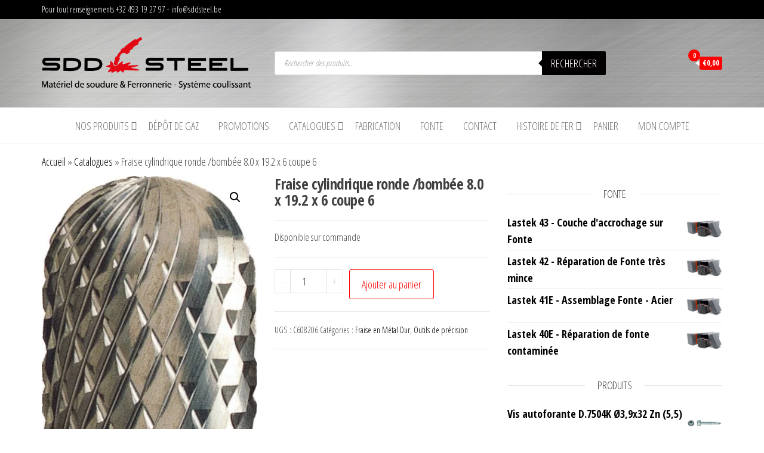

--- FILE ---
content_type: text/html; charset=UTF-8
request_url: https://www.sddsteel.be/produit/fraise-cylindrique-ronde-bombee-80-x-192-x-6-coupe-6/
body_size: 44924
content:
<!DOCTYPE html>
<html lang="fr-FR">
    <head>
        <meta charset="UTF-8">
        <meta name="viewport" content="width=device-width, initial-scale=1">
        <link rel="profile" href="http://gmpg.org/xfn/11">
		<meta name='robots' content='index, follow, max-image-preview:large, max-snippet:-1, max-video-preview:-1' />
	<style>img:is([sizes="auto" i], [sizes^="auto," i]) { contain-intrinsic-size: 3000px 1500px }</style>
	
	<!-- This site is optimized with the Yoast SEO plugin v26.8 - https://yoast.com/product/yoast-seo-wordpress/ -->
	<title>Fraise cylindrique ronde /bombée 8.0 x 19.2 x 6 coupe 6 - SddSteel</title>
	<meta name="description" content="Fraise cylindrique ronde /bombée 8.0 x 19.2 x 6 coupe 6 - Fraise en métal dur" />
	<link rel="canonical" href="https://www.sddsteel.be/produit/fraise-cylindrique-ronde-bombee-80-x-192-x-6-coupe-6/" />
	<meta property="og:locale" content="fr_FR" />
	<meta property="og:type" content="article" />
	<meta property="og:title" content="Fraise cylindrique ronde /bombée 8.0 x 19.2 x 6 coupe 6 - SddSteel" />
	<meta property="og:description" content="Fraise cylindrique ronde /bombée 8.0 x 19.2 x 6 coupe 6 - Fraise en métal dur" />
	<meta property="og:url" content="https://www.sddsteel.be/produit/fraise-cylindrique-ronde-bombee-80-x-192-x-6-coupe-6/" />
	<meta property="og:site_name" content="SddSteel" />
	<meta property="article:modified_time" content="2024-10-09T12:15:17+00:00" />
	<meta property="og:image" content="https://i0.wp.com/www.sddsteel.be/wp-content/uploads/2024/02/Fraise-cylindrique-ronde.webp?fit=378%2C1005&ssl=1" />
	<meta property="og:image:width" content="378" />
	<meta property="og:image:height" content="1005" />
	<meta property="og:image:type" content="image/webp" />
	<meta name="twitter:card" content="summary_large_image" />
	<meta name="twitter:label1" content="Durée de lecture estimée" />
	<meta name="twitter:data1" content="1 minute" />
	<script type="application/ld+json" class="yoast-schema-graph">{"@context":"https://schema.org","@graph":[{"@type":"WebPage","@id":"https://www.sddsteel.be/produit/fraise-cylindrique-ronde-bombee-80-x-192-x-6-coupe-6/","url":"https://www.sddsteel.be/produit/fraise-cylindrique-ronde-bombee-80-x-192-x-6-coupe-6/","name":"Fraise cylindrique ronde /bombée 8.0 x 19.2 x 6 coupe 6 - SddSteel","isPartOf":{"@id":"https://www.sddsteel.be/#website"},"primaryImageOfPage":{"@id":"https://www.sddsteel.be/produit/fraise-cylindrique-ronde-bombee-80-x-192-x-6-coupe-6/#primaryimage"},"image":{"@id":"https://www.sddsteel.be/produit/fraise-cylindrique-ronde-bombee-80-x-192-x-6-coupe-6/#primaryimage"},"thumbnailUrl":"https://www.sddsteel.be/wp-content/uploads/2024/02/Fraise-cylindrique-ronde.webp","datePublished":"2024-02-05T10:01:53+00:00","dateModified":"2024-10-09T12:15:17+00:00","description":"Fraise cylindrique ronde /bombée 8.0 x 19.2 x 6 coupe 6 - Fraise en métal dur","breadcrumb":{"@id":"https://www.sddsteel.be/produit/fraise-cylindrique-ronde-bombee-80-x-192-x-6-coupe-6/#breadcrumb"},"inLanguage":"fr-FR","potentialAction":[{"@type":"ReadAction","target":["https://www.sddsteel.be/produit/fraise-cylindrique-ronde-bombee-80-x-192-x-6-coupe-6/"]}]},{"@type":"ImageObject","inLanguage":"fr-FR","@id":"https://www.sddsteel.be/produit/fraise-cylindrique-ronde-bombee-80-x-192-x-6-coupe-6/#primaryimage","url":"https://www.sddsteel.be/wp-content/uploads/2024/02/Fraise-cylindrique-ronde.webp","contentUrl":"https://www.sddsteel.be/wp-content/uploads/2024/02/Fraise-cylindrique-ronde.webp","width":378,"height":1005,"caption":"Fraise-cylindrique-ronde"},{"@type":"BreadcrumbList","@id":"https://www.sddsteel.be/produit/fraise-cylindrique-ronde-bombee-80-x-192-x-6-coupe-6/#breadcrumb","itemListElement":[{"@type":"ListItem","position":1,"name":"Accueil","item":"https://www.sddsteel.be/"},{"@type":"ListItem","position":2,"name":"Catalogues","item":"https://www.sddsteel.be/catalogues/"},{"@type":"ListItem","position":3,"name":"Fraise cylindrique ronde /bombée 8.0 x 19.2 x 6 coupe 6"}]},{"@type":"WebSite","@id":"https://www.sddsteel.be/#website","url":"https://www.sddsteel.be/","name":"SddSteel","description":"Acier et matériel de soudure","publisher":{"@id":"https://www.sddsteel.be/#organization"},"potentialAction":[{"@type":"SearchAction","target":{"@type":"EntryPoint","urlTemplate":"https://www.sddsteel.be/?s={search_term_string}"},"query-input":{"@type":"PropertyValueSpecification","valueRequired":true,"valueName":"search_term_string"}}],"inLanguage":"fr-FR"},{"@type":"Organization","@id":"https://www.sddsteel.be/#organization","name":"SddSteel","url":"https://www.sddsteel.be/","logo":{"@type":"ImageObject","inLanguage":"fr-FR","@id":"https://www.sddsteel.be/#/schema/logo/image/","url":"https://www.sddsteel.be/wp-content/uploads/2023/08/cropped-derderder-1.png","contentUrl":"https://www.sddsteel.be/wp-content/uploads/2023/08/cropped-derderder-1.png","width":568,"height":142,"caption":"SddSteel"},"image":{"@id":"https://www.sddsteel.be/#/schema/logo/image/"}}]}</script>
	<!-- / Yoast SEO plugin. -->


<link rel='dns-prefetch' href='//www.googletagmanager.com' />
<link rel='dns-prefetch' href='//fonts.googleapis.com' />
<link href='https://fonts.gstatic.com' crossorigin rel='preconnect' />
<link rel="alternate" type="application/rss+xml" title="SddSteel &raquo; Flux" href="https://www.sddsteel.be/feed/" />
<link rel="alternate" type="application/rss+xml" title="SddSteel &raquo; Flux des commentaires" href="https://www.sddsteel.be/comments/feed/" />
<script type="text/javascript">
/* <![CDATA[ */
window._wpemojiSettings = {"baseUrl":"https:\/\/s.w.org\/images\/core\/emoji\/16.0.1\/72x72\/","ext":".png","svgUrl":"https:\/\/s.w.org\/images\/core\/emoji\/16.0.1\/svg\/","svgExt":".svg","source":{"concatemoji":"https:\/\/www.sddsteel.be\/wp-includes\/js\/wp-emoji-release.min.js?ver=6.8.3"}};
/*! This file is auto-generated */
!function(s,n){var o,i,e;function c(e){try{var t={supportTests:e,timestamp:(new Date).valueOf()};sessionStorage.setItem(o,JSON.stringify(t))}catch(e){}}function p(e,t,n){e.clearRect(0,0,e.canvas.width,e.canvas.height),e.fillText(t,0,0);var t=new Uint32Array(e.getImageData(0,0,e.canvas.width,e.canvas.height).data),a=(e.clearRect(0,0,e.canvas.width,e.canvas.height),e.fillText(n,0,0),new Uint32Array(e.getImageData(0,0,e.canvas.width,e.canvas.height).data));return t.every(function(e,t){return e===a[t]})}function u(e,t){e.clearRect(0,0,e.canvas.width,e.canvas.height),e.fillText(t,0,0);for(var n=e.getImageData(16,16,1,1),a=0;a<n.data.length;a++)if(0!==n.data[a])return!1;return!0}function f(e,t,n,a){switch(t){case"flag":return n(e,"\ud83c\udff3\ufe0f\u200d\u26a7\ufe0f","\ud83c\udff3\ufe0f\u200b\u26a7\ufe0f")?!1:!n(e,"\ud83c\udde8\ud83c\uddf6","\ud83c\udde8\u200b\ud83c\uddf6")&&!n(e,"\ud83c\udff4\udb40\udc67\udb40\udc62\udb40\udc65\udb40\udc6e\udb40\udc67\udb40\udc7f","\ud83c\udff4\u200b\udb40\udc67\u200b\udb40\udc62\u200b\udb40\udc65\u200b\udb40\udc6e\u200b\udb40\udc67\u200b\udb40\udc7f");case"emoji":return!a(e,"\ud83e\udedf")}return!1}function g(e,t,n,a){var r="undefined"!=typeof WorkerGlobalScope&&self instanceof WorkerGlobalScope?new OffscreenCanvas(300,150):s.createElement("canvas"),o=r.getContext("2d",{willReadFrequently:!0}),i=(o.textBaseline="top",o.font="600 32px Arial",{});return e.forEach(function(e){i[e]=t(o,e,n,a)}),i}function t(e){var t=s.createElement("script");t.src=e,t.defer=!0,s.head.appendChild(t)}"undefined"!=typeof Promise&&(o="wpEmojiSettingsSupports",i=["flag","emoji"],n.supports={everything:!0,everythingExceptFlag:!0},e=new Promise(function(e){s.addEventListener("DOMContentLoaded",e,{once:!0})}),new Promise(function(t){var n=function(){try{var e=JSON.parse(sessionStorage.getItem(o));if("object"==typeof e&&"number"==typeof e.timestamp&&(new Date).valueOf()<e.timestamp+604800&&"object"==typeof e.supportTests)return e.supportTests}catch(e){}return null}();if(!n){if("undefined"!=typeof Worker&&"undefined"!=typeof OffscreenCanvas&&"undefined"!=typeof URL&&URL.createObjectURL&&"undefined"!=typeof Blob)try{var e="postMessage("+g.toString()+"("+[JSON.stringify(i),f.toString(),p.toString(),u.toString()].join(",")+"));",a=new Blob([e],{type:"text/javascript"}),r=new Worker(URL.createObjectURL(a),{name:"wpTestEmojiSupports"});return void(r.onmessage=function(e){c(n=e.data),r.terminate(),t(n)})}catch(e){}c(n=g(i,f,p,u))}t(n)}).then(function(e){for(var t in e)n.supports[t]=e[t],n.supports.everything=n.supports.everything&&n.supports[t],"flag"!==t&&(n.supports.everythingExceptFlag=n.supports.everythingExceptFlag&&n.supports[t]);n.supports.everythingExceptFlag=n.supports.everythingExceptFlag&&!n.supports.flag,n.DOMReady=!1,n.readyCallback=function(){n.DOMReady=!0}}).then(function(){return e}).then(function(){var e;n.supports.everything||(n.readyCallback(),(e=n.source||{}).concatemoji?t(e.concatemoji):e.wpemoji&&e.twemoji&&(t(e.twemoji),t(e.wpemoji)))}))}((window,document),window._wpemojiSettings);
/* ]]> */
</script>
<style id='wp-emoji-styles-inline-css' type='text/css'>

	img.wp-smiley, img.emoji {
		display: inline !important;
		border: none !important;
		box-shadow: none !important;
		height: 1em !important;
		width: 1em !important;
		margin: 0 0.07em !important;
		vertical-align: -0.1em !important;
		background: none !important;
		padding: 0 !important;
	}
</style>
<link rel='stylesheet' id='wp-block-library-css' href='https://www.sddsteel.be/wp-includes/css/dist/block-library/style.min.css?ver=6.8.3' type='text/css' media='all' />
<style id='classic-theme-styles-inline-css' type='text/css'>
/*! This file is auto-generated */
.wp-block-button__link{color:#fff;background-color:#32373c;border-radius:9999px;box-shadow:none;text-decoration:none;padding:calc(.667em + 2px) calc(1.333em + 2px);font-size:1.125em}.wp-block-file__button{background:#32373c;color:#fff;text-decoration:none}
</style>
<style id='global-styles-inline-css' type='text/css'>
:root{--wp--preset--aspect-ratio--square: 1;--wp--preset--aspect-ratio--4-3: 4/3;--wp--preset--aspect-ratio--3-4: 3/4;--wp--preset--aspect-ratio--3-2: 3/2;--wp--preset--aspect-ratio--2-3: 2/3;--wp--preset--aspect-ratio--16-9: 16/9;--wp--preset--aspect-ratio--9-16: 9/16;--wp--preset--color--black: #000000;--wp--preset--color--cyan-bluish-gray: #abb8c3;--wp--preset--color--white: #ffffff;--wp--preset--color--pale-pink: #f78da7;--wp--preset--color--vivid-red: #cf2e2e;--wp--preset--color--luminous-vivid-orange: #ff6900;--wp--preset--color--luminous-vivid-amber: #fcb900;--wp--preset--color--light-green-cyan: #7bdcb5;--wp--preset--color--vivid-green-cyan: #00d084;--wp--preset--color--pale-cyan-blue: #8ed1fc;--wp--preset--color--vivid-cyan-blue: #0693e3;--wp--preset--color--vivid-purple: #9b51e0;--wp--preset--gradient--vivid-cyan-blue-to-vivid-purple: linear-gradient(135deg,rgba(6,147,227,1) 0%,rgb(155,81,224) 100%);--wp--preset--gradient--light-green-cyan-to-vivid-green-cyan: linear-gradient(135deg,rgb(122,220,180) 0%,rgb(0,208,130) 100%);--wp--preset--gradient--luminous-vivid-amber-to-luminous-vivid-orange: linear-gradient(135deg,rgba(252,185,0,1) 0%,rgba(255,105,0,1) 100%);--wp--preset--gradient--luminous-vivid-orange-to-vivid-red: linear-gradient(135deg,rgba(255,105,0,1) 0%,rgb(207,46,46) 100%);--wp--preset--gradient--very-light-gray-to-cyan-bluish-gray: linear-gradient(135deg,rgb(238,238,238) 0%,rgb(169,184,195) 100%);--wp--preset--gradient--cool-to-warm-spectrum: linear-gradient(135deg,rgb(74,234,220) 0%,rgb(151,120,209) 20%,rgb(207,42,186) 40%,rgb(238,44,130) 60%,rgb(251,105,98) 80%,rgb(254,248,76) 100%);--wp--preset--gradient--blush-light-purple: linear-gradient(135deg,rgb(255,206,236) 0%,rgb(152,150,240) 100%);--wp--preset--gradient--blush-bordeaux: linear-gradient(135deg,rgb(254,205,165) 0%,rgb(254,45,45) 50%,rgb(107,0,62) 100%);--wp--preset--gradient--luminous-dusk: linear-gradient(135deg,rgb(255,203,112) 0%,rgb(199,81,192) 50%,rgb(65,88,208) 100%);--wp--preset--gradient--pale-ocean: linear-gradient(135deg,rgb(255,245,203) 0%,rgb(182,227,212) 50%,rgb(51,167,181) 100%);--wp--preset--gradient--electric-grass: linear-gradient(135deg,rgb(202,248,128) 0%,rgb(113,206,126) 100%);--wp--preset--gradient--midnight: linear-gradient(135deg,rgb(2,3,129) 0%,rgb(40,116,252) 100%);--wp--preset--font-size--small: 13px;--wp--preset--font-size--medium: 20px;--wp--preset--font-size--large: 36px;--wp--preset--font-size--x-large: 42px;--wp--preset--spacing--20: 0.44rem;--wp--preset--spacing--30: 0.67rem;--wp--preset--spacing--40: 1rem;--wp--preset--spacing--50: 1.5rem;--wp--preset--spacing--60: 2.25rem;--wp--preset--spacing--70: 3.38rem;--wp--preset--spacing--80: 5.06rem;--wp--preset--shadow--natural: 6px 6px 9px rgba(0, 0, 0, 0.2);--wp--preset--shadow--deep: 12px 12px 50px rgba(0, 0, 0, 0.4);--wp--preset--shadow--sharp: 6px 6px 0px rgba(0, 0, 0, 0.2);--wp--preset--shadow--outlined: 6px 6px 0px -3px rgba(255, 255, 255, 1), 6px 6px rgba(0, 0, 0, 1);--wp--preset--shadow--crisp: 6px 6px 0px rgba(0, 0, 0, 1);}:where(.is-layout-flex){gap: 0.5em;}:where(.is-layout-grid){gap: 0.5em;}body .is-layout-flex{display: flex;}.is-layout-flex{flex-wrap: wrap;align-items: center;}.is-layout-flex > :is(*, div){margin: 0;}body .is-layout-grid{display: grid;}.is-layout-grid > :is(*, div){margin: 0;}:where(.wp-block-columns.is-layout-flex){gap: 2em;}:where(.wp-block-columns.is-layout-grid){gap: 2em;}:where(.wp-block-post-template.is-layout-flex){gap: 1.25em;}:where(.wp-block-post-template.is-layout-grid){gap: 1.25em;}.has-black-color{color: var(--wp--preset--color--black) !important;}.has-cyan-bluish-gray-color{color: var(--wp--preset--color--cyan-bluish-gray) !important;}.has-white-color{color: var(--wp--preset--color--white) !important;}.has-pale-pink-color{color: var(--wp--preset--color--pale-pink) !important;}.has-vivid-red-color{color: var(--wp--preset--color--vivid-red) !important;}.has-luminous-vivid-orange-color{color: var(--wp--preset--color--luminous-vivid-orange) !important;}.has-luminous-vivid-amber-color{color: var(--wp--preset--color--luminous-vivid-amber) !important;}.has-light-green-cyan-color{color: var(--wp--preset--color--light-green-cyan) !important;}.has-vivid-green-cyan-color{color: var(--wp--preset--color--vivid-green-cyan) !important;}.has-pale-cyan-blue-color{color: var(--wp--preset--color--pale-cyan-blue) !important;}.has-vivid-cyan-blue-color{color: var(--wp--preset--color--vivid-cyan-blue) !important;}.has-vivid-purple-color{color: var(--wp--preset--color--vivid-purple) !important;}.has-black-background-color{background-color: var(--wp--preset--color--black) !important;}.has-cyan-bluish-gray-background-color{background-color: var(--wp--preset--color--cyan-bluish-gray) !important;}.has-white-background-color{background-color: var(--wp--preset--color--white) !important;}.has-pale-pink-background-color{background-color: var(--wp--preset--color--pale-pink) !important;}.has-vivid-red-background-color{background-color: var(--wp--preset--color--vivid-red) !important;}.has-luminous-vivid-orange-background-color{background-color: var(--wp--preset--color--luminous-vivid-orange) !important;}.has-luminous-vivid-amber-background-color{background-color: var(--wp--preset--color--luminous-vivid-amber) !important;}.has-light-green-cyan-background-color{background-color: var(--wp--preset--color--light-green-cyan) !important;}.has-vivid-green-cyan-background-color{background-color: var(--wp--preset--color--vivid-green-cyan) !important;}.has-pale-cyan-blue-background-color{background-color: var(--wp--preset--color--pale-cyan-blue) !important;}.has-vivid-cyan-blue-background-color{background-color: var(--wp--preset--color--vivid-cyan-blue) !important;}.has-vivid-purple-background-color{background-color: var(--wp--preset--color--vivid-purple) !important;}.has-black-border-color{border-color: var(--wp--preset--color--black) !important;}.has-cyan-bluish-gray-border-color{border-color: var(--wp--preset--color--cyan-bluish-gray) !important;}.has-white-border-color{border-color: var(--wp--preset--color--white) !important;}.has-pale-pink-border-color{border-color: var(--wp--preset--color--pale-pink) !important;}.has-vivid-red-border-color{border-color: var(--wp--preset--color--vivid-red) !important;}.has-luminous-vivid-orange-border-color{border-color: var(--wp--preset--color--luminous-vivid-orange) !important;}.has-luminous-vivid-amber-border-color{border-color: var(--wp--preset--color--luminous-vivid-amber) !important;}.has-light-green-cyan-border-color{border-color: var(--wp--preset--color--light-green-cyan) !important;}.has-vivid-green-cyan-border-color{border-color: var(--wp--preset--color--vivid-green-cyan) !important;}.has-pale-cyan-blue-border-color{border-color: var(--wp--preset--color--pale-cyan-blue) !important;}.has-vivid-cyan-blue-border-color{border-color: var(--wp--preset--color--vivid-cyan-blue) !important;}.has-vivid-purple-border-color{border-color: var(--wp--preset--color--vivid-purple) !important;}.has-vivid-cyan-blue-to-vivid-purple-gradient-background{background: var(--wp--preset--gradient--vivid-cyan-blue-to-vivid-purple) !important;}.has-light-green-cyan-to-vivid-green-cyan-gradient-background{background: var(--wp--preset--gradient--light-green-cyan-to-vivid-green-cyan) !important;}.has-luminous-vivid-amber-to-luminous-vivid-orange-gradient-background{background: var(--wp--preset--gradient--luminous-vivid-amber-to-luminous-vivid-orange) !important;}.has-luminous-vivid-orange-to-vivid-red-gradient-background{background: var(--wp--preset--gradient--luminous-vivid-orange-to-vivid-red) !important;}.has-very-light-gray-to-cyan-bluish-gray-gradient-background{background: var(--wp--preset--gradient--very-light-gray-to-cyan-bluish-gray) !important;}.has-cool-to-warm-spectrum-gradient-background{background: var(--wp--preset--gradient--cool-to-warm-spectrum) !important;}.has-blush-light-purple-gradient-background{background: var(--wp--preset--gradient--blush-light-purple) !important;}.has-blush-bordeaux-gradient-background{background: var(--wp--preset--gradient--blush-bordeaux) !important;}.has-luminous-dusk-gradient-background{background: var(--wp--preset--gradient--luminous-dusk) !important;}.has-pale-ocean-gradient-background{background: var(--wp--preset--gradient--pale-ocean) !important;}.has-electric-grass-gradient-background{background: var(--wp--preset--gradient--electric-grass) !important;}.has-midnight-gradient-background{background: var(--wp--preset--gradient--midnight) !important;}.has-small-font-size{font-size: var(--wp--preset--font-size--small) !important;}.has-medium-font-size{font-size: var(--wp--preset--font-size--medium) !important;}.has-large-font-size{font-size: var(--wp--preset--font-size--large) !important;}.has-x-large-font-size{font-size: var(--wp--preset--font-size--x-large) !important;}
:where(.wp-block-post-template.is-layout-flex){gap: 1.25em;}:where(.wp-block-post-template.is-layout-grid){gap: 1.25em;}
:where(.wp-block-columns.is-layout-flex){gap: 2em;}:where(.wp-block-columns.is-layout-grid){gap: 2em;}
:root :where(.wp-block-pullquote){font-size: 1.5em;line-height: 1.6;}
</style>
<link rel='stylesheet' id='contact-form-7-css' href='https://usercontent.one/wp/www.sddsteel.be/wp-content/plugins/contact-form-7/includes/css/styles.css?ver=6.1.4&media=1705426004' type='text/css' media='all' />
<link rel='stylesheet' id='photoswipe-css' href='https://usercontent.one/wp/www.sddsteel.be/wp-content/plugins/woocommerce/assets/css/photoswipe/photoswipe.min.css?ver=10.2.3&media=1705426004' type='text/css' media='all' />
<link rel='stylesheet' id='photoswipe-default-skin-css' href='https://usercontent.one/wp/www.sddsteel.be/wp-content/plugins/woocommerce/assets/css/photoswipe/default-skin/default-skin.min.css?ver=10.2.3&media=1705426004' type='text/css' media='all' />
<link rel='stylesheet' id='woocommerce-layout-css' href='https://usercontent.one/wp/www.sddsteel.be/wp-content/plugins/woocommerce/assets/css/woocommerce-layout.css?ver=10.2.3&media=1705426004' type='text/css' media='all' />
<link rel='stylesheet' id='woocommerce-smallscreen-css' href='https://usercontent.one/wp/www.sddsteel.be/wp-content/plugins/woocommerce/assets/css/woocommerce-smallscreen.css?ver=10.2.3&media=1705426004' type='text/css' media='only screen and (max-width: 768px)' />
<link rel='stylesheet' id='woocommerce-general-css' href='https://usercontent.one/wp/www.sddsteel.be/wp-content/plugins/woocommerce/assets/css/woocommerce.css?ver=10.2.3&media=1705426004' type='text/css' media='all' />
<style id='woocommerce-inline-inline-css' type='text/css'>
.woocommerce form .form-row .required { visibility: visible; }
</style>
<link rel='stylesheet' id='brands-styles-css' href='https://usercontent.one/wp/www.sddsteel.be/wp-content/plugins/woocommerce/assets/css/brands.css?ver=10.2.3&media=1705426004' type='text/css' media='all' />
<link rel='stylesheet' id='dgwt-wcas-style-css' href='https://usercontent.one/wp/www.sddsteel.be/wp-content/plugins/ajax-search-for-woocommerce/assets/css/style.min.css?ver=1.32.2&media=1705426004' type='text/css' media='all' />
<link rel='stylesheet' id='envo-ecommerce-fonts-css' href='https://fonts.googleapis.com/css?family=Open+Sans+Condensed%3A300%2C500%2C700&#038;subset=cyrillic%2Ccyrillic-ext%2Cgreek%2Cgreek-ext%2Clatin-ext%2Cvietnamese' type='text/css' media='all' />
<link rel='stylesheet' id='bootstrap-css' href='https://usercontent.one/wp/www.sddsteel.be/wp-content/themes/envo-ecommerce/css/bootstrap.css?ver=3.3.7&media=1705426004' type='text/css' media='all' />
<link rel='stylesheet' id='mmenu-light-css' href='https://usercontent.one/wp/www.sddsteel.be/wp-content/themes/envo-ecommerce/css/mmenu-light.css?ver=1.1.0&media=1705426004' type='text/css' media='all' />
<link rel='stylesheet' id='envo-ecommerce-stylesheet-css' href='https://usercontent.one/wp/www.sddsteel.be/wp-content/themes/envo-ecommerce/style.css?ver=1.1.0&media=1705426004' type='text/css' media='all' />
<link rel='stylesheet' id='font-awesome-css' href='https://usercontent.one/wp/www.sddsteel.be/wp-content/themes/envo-ecommerce/css/font-awesome.min.css?ver=4.7.0&media=1705426004' type='text/css' media='all' />
<link rel='stylesheet' id='newsletter-css' href='https://usercontent.one/wp/www.sddsteel.be/wp-content/plugins/newsletter/style.css?ver=9.1.1&media=1705426004' type='text/css' media='all' />
<link rel='stylesheet' id='tablepress-default-css' href='https://usercontent.one/wp/www.sddsteel.be/wp-content/plugins/tablepress/css/build/default.css?ver=3.2.6&media=1705426004' type='text/css' media='all' />
<link rel='stylesheet' id='wc_stripe_express_checkout_style-css' href='https://usercontent.one/wp/www.sddsteel.be/wp-content/plugins/woocommerce-gateway-stripe/build/express-checkout.css?media=1705426004?ver=f49792bd42ded7e3e1cb' type='text/css' media='all' />
<script type="text/javascript" src="https://www.sddsteel.be/wp-includes/js/jquery/jquery.min.js?ver=3.7.1" id="jquery-core-js"></script>
<script type="text/javascript" src="https://www.sddsteel.be/wp-includes/js/jquery/jquery-migrate.min.js?ver=3.4.1" id="jquery-migrate-js"></script>
<script type="text/javascript" src="https://usercontent.one/wp/www.sddsteel.be/wp-content/plugins/woocommerce/assets/js/jquery-blockui/jquery.blockUI.min.js?ver=2.7.0-wc.10.2.3&media=1705426004" id="jquery-blockui-js" defer="defer" data-wp-strategy="defer"></script>
<script type="text/javascript" id="wc-add-to-cart-js-extra">
/* <![CDATA[ */
var wc_add_to_cart_params = {"ajax_url":"\/wp-admin\/admin-ajax.php","wc_ajax_url":"\/?wc-ajax=%%endpoint%%","i18n_view_cart":"Voir le panier","cart_url":"https:\/\/www.sddsteel.be\/cart\/","is_cart":"","cart_redirect_after_add":"no"};
/* ]]> */
</script>
<script type="text/javascript" src="https://usercontent.one/wp/www.sddsteel.be/wp-content/plugins/woocommerce/assets/js/frontend/add-to-cart.min.js?ver=10.2.3&media=1705426004" id="wc-add-to-cart-js" defer="defer" data-wp-strategy="defer"></script>
<script type="text/javascript" src="https://usercontent.one/wp/www.sddsteel.be/wp-content/plugins/woocommerce/assets/js/zoom/jquery.zoom.min.js?ver=1.7.21-wc.10.2.3&media=1705426004" id="zoom-js" defer="defer" data-wp-strategy="defer"></script>
<script type="text/javascript" src="https://usercontent.one/wp/www.sddsteel.be/wp-content/plugins/woocommerce/assets/js/flexslider/jquery.flexslider.min.js?ver=2.7.2-wc.10.2.3&media=1705426004" id="flexslider-js" defer="defer" data-wp-strategy="defer"></script>
<script type="text/javascript" src="https://usercontent.one/wp/www.sddsteel.be/wp-content/plugins/woocommerce/assets/js/photoswipe/photoswipe.min.js?ver=4.1.1-wc.10.2.3&media=1705426004" id="photoswipe-js" defer="defer" data-wp-strategy="defer"></script>
<script type="text/javascript" src="https://usercontent.one/wp/www.sddsteel.be/wp-content/plugins/woocommerce/assets/js/photoswipe/photoswipe-ui-default.min.js?ver=4.1.1-wc.10.2.3&media=1705426004" id="photoswipe-ui-default-js" defer="defer" data-wp-strategy="defer"></script>
<script type="text/javascript" id="wc-single-product-js-extra">
/* <![CDATA[ */
var wc_single_product_params = {"i18n_required_rating_text":"Veuillez s\u00e9lectionner une note","i18n_rating_options":["1\u00a0\u00e9toile sur 5","2\u00a0\u00e9toiles sur 5","3\u00a0\u00e9toiles sur 5","4\u00a0\u00e9toiles sur 5","5\u00a0\u00e9toiles sur 5"],"i18n_product_gallery_trigger_text":"Voir la galerie d\u2019images en plein \u00e9cran","review_rating_required":"yes","flexslider":{"rtl":false,"animation":"slide","smoothHeight":true,"directionNav":false,"controlNav":"thumbnails","slideshow":false,"animationSpeed":500,"animationLoop":false,"allowOneSlide":false},"zoom_enabled":"1","zoom_options":[],"photoswipe_enabled":"1","photoswipe_options":{"shareEl":false,"closeOnScroll":false,"history":false,"hideAnimationDuration":0,"showAnimationDuration":0},"flexslider_enabled":"1"};
/* ]]> */
</script>
<script type="text/javascript" src="https://usercontent.one/wp/www.sddsteel.be/wp-content/plugins/woocommerce/assets/js/frontend/single-product.min.js?ver=10.2.3&media=1705426004" id="wc-single-product-js" defer="defer" data-wp-strategy="defer"></script>
<script type="text/javascript" src="https://usercontent.one/wp/www.sddsteel.be/wp-content/plugins/woocommerce/assets/js/js-cookie/js.cookie.min.js?ver=2.1.4-wc.10.2.3&media=1705426004" id="js-cookie-js" defer="defer" data-wp-strategy="defer"></script>
<script type="text/javascript" id="woocommerce-js-extra">
/* <![CDATA[ */
var woocommerce_params = {"ajax_url":"\/wp-admin\/admin-ajax.php","wc_ajax_url":"\/?wc-ajax=%%endpoint%%","i18n_password_show":"Afficher le mot de passe","i18n_password_hide":"Masquer le mot de passe"};
/* ]]> */
</script>
<script type="text/javascript" src="https://usercontent.one/wp/www.sddsteel.be/wp-content/plugins/woocommerce/assets/js/frontend/woocommerce.min.js?ver=10.2.3&media=1705426004" id="woocommerce-js" defer="defer" data-wp-strategy="defer"></script>
<script type="text/javascript" id="WCPAY_ASSETS-js-extra">
/* <![CDATA[ */
var wcpayAssets = {"url":"https:\/\/www.sddsteel.be\/wp-content\/plugins\/woocommerce-payments\/dist\/"};
/* ]]> */
</script>

<!-- Extrait de code de la balise Google (gtag.js) ajouté par Site Kit -->
<!-- Extrait Google Analytics ajouté par Site Kit -->
<!-- Extrait Google Ads ajouté par Site Kit -->
<script type="text/javascript" src="https://www.googletagmanager.com/gtag/js?id=GT-5TW9S6W" id="google_gtagjs-js" async></script>
<script type="text/javascript" id="google_gtagjs-js-after">
/* <![CDATA[ */
window.dataLayer = window.dataLayer || [];function gtag(){dataLayer.push(arguments);}
gtag("set","linker",{"domains":["www.sddsteel.be"]});
gtag("js", new Date());
gtag("set", "developer_id.dZTNiMT", true);
gtag("config", "GT-5TW9S6W", {"googlesitekit_post_type":"product"});
gtag("config", "AW-447570160");
/* ]]> */
</script>
<link rel="https://api.w.org/" href="https://www.sddsteel.be/wp-json/" /><link rel="alternate" title="JSON" type="application/json" href="https://www.sddsteel.be/wp-json/wp/v2/product/8110" /><link rel="EditURI" type="application/rsd+xml" title="RSD" href="https://www.sddsteel.be/xmlrpc.php?rsd" />
<meta name="generator" content="WordPress 6.8.3" />
<meta name="generator" content="WooCommerce 10.2.3" />
<link rel='shortlink' href='https://www.sddsteel.be/?p=8110' />
<link rel="alternate" title="oEmbed (JSON)" type="application/json+oembed" href="https://www.sddsteel.be/wp-json/oembed/1.0/embed?url=https%3A%2F%2Fwww.sddsteel.be%2Fproduit%2Ffraise-cylindrique-ronde-bombee-80-x-192-x-6-coupe-6%2F" />
<link rel="alternate" title="oEmbed (XML)" type="text/xml+oembed" href="https://www.sddsteel.be/wp-json/oembed/1.0/embed?url=https%3A%2F%2Fwww.sddsteel.be%2Fproduit%2Ffraise-cylindrique-ronde-bombee-80-x-192-x-6-coupe-6%2F&#038;format=xml" />
<meta name="generator" content="Site Kit by Google 1.170.0" /><style>[class*=" icon-oc-"],[class^=icon-oc-]{speak:none;font-style:normal;font-weight:400;font-variant:normal;text-transform:none;line-height:1;-webkit-font-smoothing:antialiased;-moz-osx-font-smoothing:grayscale}.icon-oc-one-com-white-32px-fill:before{content:"901"}.icon-oc-one-com:before{content:"900"}#one-com-icon,.toplevel_page_onecom-wp .wp-menu-image{speak:none;display:flex;align-items:center;justify-content:center;text-transform:none;line-height:1;-webkit-font-smoothing:antialiased;-moz-osx-font-smoothing:grayscale}.onecom-wp-admin-bar-item>a,.toplevel_page_onecom-wp>.wp-menu-name{font-size:16px;font-weight:400;line-height:1}.toplevel_page_onecom-wp>.wp-menu-name img{width:69px;height:9px;}.wp-submenu-wrap.wp-submenu>.wp-submenu-head>img{width:88px;height:auto}.onecom-wp-admin-bar-item>a img{height:7px!important}.onecom-wp-admin-bar-item>a img,.toplevel_page_onecom-wp>.wp-menu-name img{opacity:.8}.onecom-wp-admin-bar-item.hover>a img,.toplevel_page_onecom-wp.wp-has-current-submenu>.wp-menu-name img,li.opensub>a.toplevel_page_onecom-wp>.wp-menu-name img{opacity:1}#one-com-icon:before,.onecom-wp-admin-bar-item>a:before,.toplevel_page_onecom-wp>.wp-menu-image:before{content:'';position:static!important;background-color:rgba(240,245,250,.4);border-radius:102px;width:18px;height:18px;padding:0!important}.onecom-wp-admin-bar-item>a:before{width:14px;height:14px}.onecom-wp-admin-bar-item.hover>a:before,.toplevel_page_onecom-wp.opensub>a>.wp-menu-image:before,.toplevel_page_onecom-wp.wp-has-current-submenu>.wp-menu-image:before{background-color:#76b82a}.onecom-wp-admin-bar-item>a{display:inline-flex!important;align-items:center;justify-content:center}#one-com-logo-wrapper{font-size:4em}#one-com-icon{vertical-align:middle}.imagify-welcome{display:none !important;}</style><style type='text/css'>
				iframe{
					max-width: 100%;
					border: 0px;
				}
			</style>		<style>
			.dgwt-wcas-ico-magnifier,.dgwt-wcas-ico-magnifier-handler{max-width:20px}.dgwt-wcas-search-wrapp{max-width:600px}.dgwt-wcas-search-wrapp .dgwt-wcas-sf-wrapp .dgwt-wcas-search-submit::before{border-color:transparent #020000}.dgwt-wcas-search-wrapp .dgwt-wcas-sf-wrapp .dgwt-wcas-search-submit:hover::before,.dgwt-wcas-search-wrapp .dgwt-wcas-sf-wrapp .dgwt-wcas-search-submit:focus::before{border-right-color:#020000}.dgwt-wcas-search-wrapp .dgwt-wcas-sf-wrapp .dgwt-wcas-search-submit,.dgwt-wcas-om-bar .dgwt-wcas-om-return{background-color:#020000;color:#fff}.dgwt-wcas-search-wrapp .dgwt-wcas-ico-magnifier,.dgwt-wcas-search-wrapp .dgwt-wcas-sf-wrapp .dgwt-wcas-search-submit svg path,.dgwt-wcas-om-bar .dgwt-wcas-om-return svg path{fill:#fff}		</style>
		<!-- Google site verification - Google for WooCommerce -->
<meta name="google-site-verification" content="1Joi0BVDPZFpKja0D8X-j2fh3vOwz2WGeot2Jcmw_iU" />
	<noscript><style>.woocommerce-product-gallery{ opacity: 1 !important; }</style></noscript>
	
<!-- Balises Meta Google AdSense ajoutées par Site Kit -->
<meta name="google-adsense-platform-account" content="ca-host-pub-2644536267352236">
<meta name="google-adsense-platform-domain" content="sitekit.withgoogle.com">
<!-- Fin des balises Meta End Google AdSense ajoutées par Site Kit -->
            <style type="text/css" id="envo-ecommerce-header-css">
                                .site-header {
                        background-image: url(https://usercontent.one/wp/www.sddsteel.be/wp-content/uploads/2021/02/cropped-Sans-titre-16-1.jpg?media=1705426004);
                        background-repeat: no-repeat;
                        background-position: 50% 50%;
                        -webkit-background-size: cover;
                        -moz-background-size:    cover;
                        -o-background-size:      cover;
                        background-size:         cover;
                    }
            	
                                .site-title,
                    .site-description {
                        position: absolute;
                        clip: rect(1px, 1px, 1px, 1px);
                    }
            	
            </style>
            <link rel="icon" href="https://usercontent.one/wp/www.sddsteel.be/wp-content/uploads/2020/12/cropped-version12-12-2020-32x32.png?media=1705426004" sizes="32x32" />
<link rel="icon" href="https://usercontent.one/wp/www.sddsteel.be/wp-content/uploads/2020/12/cropped-version12-12-2020-192x192.png?media=1705426004" sizes="192x192" />
<link rel="apple-touch-icon" href="https://usercontent.one/wp/www.sddsteel.be/wp-content/uploads/2020/12/cropped-version12-12-2020-180x180.png?media=1705426004" />
<meta name="msapplication-TileImage" content="https://usercontent.one/wp/www.sddsteel.be/wp-content/uploads/2020/12/cropped-version12-12-2020-270x270.png?media=1705426004" />
		<!-- Hotjar Tracking Code for Site 5272669 (nom manquant) -->
<script>
    (function(h,o,t,j,a,r){
        h.hj=h.hj||function(){(h.hj.q=h.hj.q||[]).push(arguments)};
        h._hjSettings={hjid:5272669,hjsv:6};
        a=o.getElementsByTagName('head')[0];
        r=o.createElement('script');r.async=1;
        r.src=t+h._hjSettings.hjid+j+h._hjSettings.hjsv;
        a.appendChild(r);
    })(window,document,'https://static.hotjar.com/c/hotjar-','.js?sv=');
</script>
    </head>
    <body id="blog" class="wp-singular product-template-default single single-product postid-8110 wp-custom-logo wp-theme-envo-ecommerce theme-envo-ecommerce user-registration-page woocommerce woocommerce-page woocommerce-no-js">
		        <div class="page-wrap">
			    <div class="top-bar-section container-fluid">
        <div class="container">
            <div class="row">
                <div id="block-24" class="widget widget_block widget_text col-sm-4">
<p>Pour tout renseignements <a href="tel:+32493192797">+32 493 19 27 97</a> - <a href="mailto:info@sddsteel.be" target="_blank" rel="noreferrer noopener">info@sddsteel.be</a></p>
</div><div id="block-54" class="widget widget_block widget_text col-sm-4">
<p></p>
</div><div id="block-56" class="widget widget_block widget_text col-sm-4">
<p></p>
</div><div id="block-55" class="widget widget_block widget_text col-sm-4">
<p></p>
</div>            </div>
        </div>
    </div>
<div class="site-header container-fluid">
    <div class="container" >
        <div class="heading-row row" >
            <div class="site-heading col-md-4 col-xs-12" >
                <div class="site-branding-logo">
                    <a href="https://www.sddsteel.be/" class="custom-logo-link" rel="home"><img width="568" height="142" src="https://usercontent.one/wp/www.sddsteel.be/wp-content/uploads/2023/08/cropped-derderder-1.png?media=1705426004" class="custom-logo" alt="SddSteel" decoding="async" fetchpriority="high" srcset="https://usercontent.one/wp/www.sddsteel.be/wp-content/uploads/2023/08/cropped-derderder-1.png?media=1705426004 568w, https://usercontent.one/wp/www.sddsteel.be/wp-content/uploads/2023/08/cropped-derderder-1-300x75.png?media=1705426004 300w, https://usercontent.one/wp/www.sddsteel.be/wp-content/uploads/2023/08/cropped-derderder-1-64x16.png?media=1705426004 64w" sizes="(max-width: 568px) 100vw, 568px" /></a>                </div>
                <div class="site-branding-text">
                                            <p class="site-title"><a href="https://www.sddsteel.be/" rel="home">SddSteel</a></p>
                    
                                            <p class="site-description">
                            Acier et matériel de soudure                        </p>
                                    </div><!-- .site-branding-text -->
            </div>
                          <div class="search-heading col-md-6 col-xs-12">
                                    <div  class="dgwt-wcas-search-wrapp dgwt-wcas-is-detail-box dgwt-wcas-has-submit woocommerce dgwt-wcas-style-solaris js-dgwt-wcas-layout-classic dgwt-wcas-layout-classic js-dgwt-wcas-mobile-overlay-disabled">
		<form class="dgwt-wcas-search-form" role="search" action="https://www.sddsteel.be/" method="get">
		<div class="dgwt-wcas-sf-wrapp">
						<label class="screen-reader-text"
				for="dgwt-wcas-search-input-1">
				Recherche de produits			</label>

			<input
				id="dgwt-wcas-search-input-1"
				type="search"
				class="dgwt-wcas-search-input"
				name="s"
				value=""
				placeholder="Rechercher des produits..."
				autocomplete="off"
							/>
			<div class="dgwt-wcas-preloader"></div>

			<div class="dgwt-wcas-voice-search"></div>

							<button type="submit"
						aria-label="Rechercher"
						class="dgwt-wcas-search-submit">Rechercher</button>
			
			<input type="hidden" name="post_type" value="product"/>
			<input type="hidden" name="dgwt_wcas" value="1"/>

			
					</div>
	</form>
</div>
                                            </div>
                    <div class="header-right col-md-2 hidden-xs" >
                        <div class="header-cart">
                <div class="header-cart-block">
                    <div class="header-cart-inner">
                        	
        <a class="cart-contents" href="https://www.sddsteel.be/cart/" title="Voir votre panier">
            <i class="fa fa-shopping-bag"><span class="count">0</span></i>
            <div class="amount-cart">&euro;0,00</div> 
        </a>
                                <ul class="site-header-cart menu list-unstyled text-center">
                            <li>
                                <div class="widget woocommerce widget_shopping_cart"><div class="widget_shopping_cart_content"></div></div>                            </li>
                        </ul>
                    </div>
                </div>
            </div>
                                    <div class="header-my-account">
                <div class="header-login"> 
                    <a href="https://www.sddsteel.be/my-account/" title="Mon compte">
                        <i class="fa fa-user-circle-o"></i>
                    </a>
                </div>
            </div>
                    </div>	
                </div>
    </div>
</div>
 
<div class="main-menu">
    <nav id="site-navigation" class="navbar navbar-default">     
        <div class="container">   
            <div class="navbar-header">
                                    <span class="navbar-brand brand-absolute visible-xs">Menu</span>
                                            <div class="mobile-cart visible-xs" >
                                        <div class="header-cart">
                <div class="header-cart-block">
                    <div class="header-cart-inner">
                        	
        <a class="cart-contents" href="https://www.sddsteel.be/cart/" title="Voir votre panier">
            <i class="fa fa-shopping-bag"><span class="count">0</span></i>
            <div class="amount-cart">&euro;0,00</div> 
        </a>
                                <ul class="site-header-cart menu list-unstyled text-center">
                            <li>
                                <div class="widget woocommerce widget_shopping_cart"><div class="widget_shopping_cart_content"></div></div>                            </li>
                        </ul>
                    </div>
                </div>
            </div>
                                    </div>	
                                                                <div class="mobile-account visible-xs" >
                                        <div class="header-my-account">
                <div class="header-login"> 
                    <a href="https://www.sddsteel.be/my-account/" title="Mon compte">
                        <i class="fa fa-user-circle-o"></i>
                    </a>
                </div>
            </div>
                                    </div>
                                        <div id="main-menu-panel" class="open-panel" data-panel="main-menu-panel">
                        <span></span>
                        <span></span>
                        <span></span>
                    </div>
                            </div>
            <div id="my-menu" class="menu-container"><ul id="menu-nos-produits" class="nav navbar-nav navbar-center"><li itemscope="itemscope" itemtype="https://www.schema.org/SiteNavigationElement" id="menu-item-5237" class="menu-item menu-item-type-custom menu-item-object-custom menu-item-has-children dropdown menu-item-5237 nav-item"><a title="Nos produits" href="#" data-toggle="dropdown" aria-haspopup="true" aria-expanded="false" class="dropdown-toggle nav-link" id="menu-item-dropdown-5237">Nos produits</a>
<ul class="dropdown-menu" aria-labelledby="menu-item-dropdown-5237" role="menu">
	<li itemscope="itemscope" itemtype="https://www.schema.org/SiteNavigationElement" id="menu-item-5089" class="menu-item menu-item-type-taxonomy menu-item-object-product_cat menu-item-has-children dropdown menu-item-5089 nav-item"><a title="Acier" href="https://www.sddsteel.be/categorie-produit/1acier/" class="dropdown-item">Acier</a>
	<ul class="dropdown-menu" aria-labelledby="menu-item-dropdown-5237" role="menu">
		<li itemscope="itemscope" itemtype="https://www.schema.org/SiteNavigationElement" id="menu-item-5091" class="menu-item menu-item-type-taxonomy menu-item-object-product_cat menu-item-5091 nav-item"><a title="Barres" href="https://www.sddsteel.be/categorie-produit/1acier/barres/" class="dropdown-item">Barres</a></li>
		<li itemscope="itemscope" itemtype="https://www.schema.org/SiteNavigationElement" id="menu-item-5092" class="menu-item menu-item-type-taxonomy menu-item-object-product_cat menu-item-5092 nav-item"><a title="Cornières" href="https://www.sddsteel.be/categorie-produit/1acier/cornieres/" class="dropdown-item">Cornières</a></li>
		<li itemscope="itemscope" itemtype="https://www.schema.org/SiteNavigationElement" id="menu-item-5088" class="menu-item menu-item-type-taxonomy menu-item-object-product_cat menu-item-5088 nav-item"><a title="Poutrelles" href="https://www.sddsteel.be/categorie-produit/1acier/poutrelles/" class="dropdown-item">Poutrelles</a></li>
		<li itemscope="itemscope" itemtype="https://www.schema.org/SiteNavigationElement" id="menu-item-5084" class="menu-item menu-item-type-taxonomy menu-item-object-product_cat menu-item-5084 nav-item"><a title="U" href="https://www.sddsteel.be/categorie-produit/1acier/u/" class="dropdown-item">U</a></li>
		<li itemscope="itemscope" itemtype="https://www.schema.org/SiteNavigationElement" id="menu-item-5083" class="menu-item menu-item-type-taxonomy menu-item-object-product_cat menu-item-5083 nav-item"><a title="Tubes" href="https://www.sddsteel.be/categorie-produit/1acier/tubes/" class="dropdown-item">Tubes</a></li>
		<li itemscope="itemscope" itemtype="https://www.schema.org/SiteNavigationElement" id="menu-item-5082" class="menu-item menu-item-type-taxonomy menu-item-object-product_cat menu-item-5082 nav-item"><a title="Tôles" href="https://www.sddsteel.be/categorie-produit/1acier/tole/" class="dropdown-item">Tôles</a></li>
	</ul>
</li>
	<li itemscope="itemscope" itemtype="https://www.schema.org/SiteNavigationElement" id="menu-item-5128" class="menu-item menu-item-type-taxonomy menu-item-object-product_cat menu-item-has-children dropdown menu-item-5128 nav-item"><a title="Disques" href="https://www.sddsteel.be/categorie-produit/disque/" class="dropdown-item">Disques</a>
	<ul class="dropdown-menu" aria-labelledby="menu-item-dropdown-5237" role="menu">
		<li itemscope="itemscope" itemtype="https://www.schema.org/SiteNavigationElement" id="menu-item-5129" class="menu-item menu-item-type-taxonomy menu-item-object-product_cat menu-item-5129 nav-item"><a title="Disques à ébarber" href="https://www.sddsteel.be/categorie-produit/disque/disqueebarb/" class="dropdown-item">Disques à ébarber</a></li>
		<li itemscope="itemscope" itemtype="https://www.schema.org/SiteNavigationElement" id="menu-item-5130" class="menu-item menu-item-type-taxonomy menu-item-object-product_cat menu-item-5130 nav-item"><a title="Disques à lamelles" href="https://www.sddsteel.be/categorie-produit/disque/disquelamel/" class="dropdown-item">Disques à lamelles</a></li>
		<li itemscope="itemscope" itemtype="https://www.schema.org/SiteNavigationElement" id="menu-item-5131" class="menu-item menu-item-type-taxonomy menu-item-object-product_cat menu-item-5131 nav-item"><a title="Disques à tronçonner" href="https://www.sddsteel.be/categorie-produit/disque/disquetronc/" class="dropdown-item">Disques à tronçonner</a></li>
		<li itemscope="itemscope" itemtype="https://www.schema.org/SiteNavigationElement" id="menu-item-5132" class="menu-item menu-item-type-taxonomy menu-item-object-product_cat menu-item-5132 nav-item"><a title="Disques fibre" href="https://www.sddsteel.be/categorie-produit/disque/disquefibre/" class="dropdown-item">Disques fibre</a></li>
	</ul>
</li>
	<li itemscope="itemscope" itemtype="https://www.schema.org/SiteNavigationElement" id="menu-item-5133" class="menu-item menu-item-type-taxonomy menu-item-object-product_cat menu-item-has-children dropdown menu-item-5133 nav-item"><a title="Ferronnerie Serrurerie" href="https://www.sddsteel.be/categorie-produit/3produit-de-ferronnerie/" class="dropdown-item">Ferronnerie Serrurerie</a>
	<ul class="dropdown-menu" aria-labelledby="menu-item-dropdown-5237" role="menu">
		<li itemscope="itemscope" itemtype="https://www.schema.org/SiteNavigationElement" id="menu-item-5134" class="menu-item menu-item-type-taxonomy menu-item-object-product_cat menu-item-5134 nav-item"><a title="Câbles inox" href="https://www.sddsteel.be/categorie-produit/3produit-de-ferronnerie/cables-inox/" class="dropdown-item">Câbles inox</a></li>
		<li itemscope="itemscope" itemtype="https://www.schema.org/SiteNavigationElement" id="menu-item-5135" class="menu-item menu-item-type-taxonomy menu-item-object-product_cat menu-item-5135 nav-item"><a title="Caillebotis" href="https://www.sddsteel.be/categorie-produit/3produit-de-ferronnerie/caillebotis/" class="dropdown-item">Caillebotis</a></li>
		<li itemscope="itemscope" itemtype="https://www.schema.org/SiteNavigationElement" id="menu-item-5136" class="menu-item menu-item-type-taxonomy menu-item-object-product_cat menu-item-5136 nav-item"><a title="Catalogue complet ferronneries inox +verre" href="https://www.sddsteel.be/categorie-produit/3produit-de-ferronnerie/catalogue-complet-ferronneriesinox-verre/" class="dropdown-item">Catalogue complet ferronneries inox +verre</a></li>
		<li itemscope="itemscope" itemtype="https://www.schema.org/SiteNavigationElement" id="menu-item-5137" class="menu-item menu-item-type-taxonomy menu-item-object-product_cat menu-item-5137 nav-item"><a title="Charnières" href="https://www.sddsteel.be/categorie-produit/charnieres/" class="dropdown-item">Charnières</a></li>
		<li itemscope="itemscope" itemtype="https://www.schema.org/SiteNavigationElement" id="menu-item-5138" class="menu-item menu-item-type-taxonomy menu-item-object-product_cat menu-item-5138 nav-item"><a title="Clenches de portes" href="https://www.sddsteel.be/categorie-produit/3produit-de-ferronnerie/clanches-de-portes/" class="dropdown-item">Clenches de portes</a></li>
		<li itemscope="itemscope" itemtype="https://www.schema.org/SiteNavigationElement" id="menu-item-5139" class="menu-item menu-item-type-taxonomy menu-item-object-product_cat menu-item-5139 nav-item"><a title="Fermeture magnétique" href="https://www.sddsteel.be/categorie-produit/3produit-de-ferronnerie/fermeture-magnetique/" class="dropdown-item">Fermeture magnétique</a></li>
		<li itemscope="itemscope" itemtype="https://www.schema.org/SiteNavigationElement" id="menu-item-5140" class="menu-item menu-item-type-taxonomy menu-item-object-product_cat menu-item-5140 nav-item"><a title="Fermeture portail" href="https://www.sddsteel.be/categorie-produit/3produit-de-ferronnerie/fermeture-portail/" class="dropdown-item">Fermeture portail</a></li>
		<li itemscope="itemscope" itemtype="https://www.schema.org/SiteNavigationElement" id="menu-item-5142" class="menu-item menu-item-type-taxonomy menu-item-object-product_cat menu-item-5142 nav-item"><a title="Ferronneries diverses" href="https://www.sddsteel.be/categorie-produit/3produit-de-ferronnerie/ferronneries-diverses/" class="dropdown-item">Ferronneries diverses</a></li>
		<li itemscope="itemscope" itemtype="https://www.schema.org/SiteNavigationElement" id="menu-item-5145" class="menu-item menu-item-type-taxonomy menu-item-object-product_cat menu-item-5145 nav-item"><a title="Grande forge 2020" href="https://www.sddsteel.be/categorie-produit/3produit-de-ferronnerie/grande-forge-2020/" class="dropdown-item">Grande forge 2020</a></li>
		<li itemscope="itemscope" itemtype="https://www.schema.org/SiteNavigationElement" id="menu-item-5147" class="menu-item menu-item-type-taxonomy menu-item-object-product_cat menu-item-5147 nav-item"><a title="Inox" href="https://www.sddsteel.be/categorie-produit/3produit-de-ferronnerie/inox/" class="dropdown-item">Inox</a></li>
		<li itemscope="itemscope" itemtype="https://www.schema.org/SiteNavigationElement" id="menu-item-5146" class="menu-item menu-item-type-taxonomy menu-item-object-product_cat menu-item-5146 nav-item"><a title="Lanternes et accessoires" href="https://www.sddsteel.be/categorie-produit/3produit-de-ferronnerie/lanternes-et-accessoires/" class="dropdown-item">Lanternes et accessoires</a></li>
		<li itemscope="itemscope" itemtype="https://www.schema.org/SiteNavigationElement" id="menu-item-5148" class="menu-item menu-item-type-taxonomy menu-item-object-product_cat menu-item-5148 nav-item"><a title="Locinox" href="https://www.sddsteel.be/categorie-produit/locinox/" class="dropdown-item">Locinox</a></li>
		<li itemscope="itemscope" itemtype="https://www.schema.org/SiteNavigationElement" id="menu-item-5150" class="menu-item menu-item-type-taxonomy menu-item-object-product_cat menu-item-5150 nav-item"><a title="Moteurs barrières" href="https://www.sddsteel.be/categorie-produit/3produit-de-ferronnerie/moteurs-barrieres/" class="dropdown-item">Moteurs barrières</a></li>
		<li itemscope="itemscope" itemtype="https://www.schema.org/SiteNavigationElement" id="menu-item-5141" class="menu-item menu-item-type-taxonomy menu-item-object-product_cat menu-item-5141 nav-item"><a title="Paumelles" href="https://www.sddsteel.be/categorie-produit/3produit-de-ferronnerie/ferronneries-diverses/ferronneries/" class="dropdown-item">Paumelles</a></li>
		<li itemscope="itemscope" itemtype="https://www.schema.org/SiteNavigationElement" id="menu-item-5149" class="menu-item menu-item-type-taxonomy menu-item-object-product_cat menu-item-5149 nav-item"><a title="Serrurerie" href="https://www.sddsteel.be/categorie-produit/3produit-de-ferronnerie/serrurerie/" class="dropdown-item">Serrurerie</a></li>
	</ul>
</li>
	<li itemscope="itemscope" itemtype="https://www.schema.org/SiteNavigationElement" id="menu-item-7877" class="menu-item menu-item-type-taxonomy menu-item-object-product_cat menu-item-7877 nav-item"><a title="Matériel de chantier" href="https://www.sddsteel.be/categorie-produit/opp/materiel-de-chantier/" class="dropdown-item">Matériel de chantier</a></li>
	<li itemscope="itemscope" itemtype="https://www.schema.org/SiteNavigationElement" id="menu-item-5093" class="menu-item menu-item-type-taxonomy menu-item-object-product_cat menu-item-has-children dropdown menu-item-5093 nav-item"><a title="Matériel de soudure" href="https://www.sddsteel.be/categorie-produit/2soudure/" class="dropdown-item">Matériel de soudure</a>
	<ul class="dropdown-menu" aria-labelledby="menu-item-dropdown-5237" role="menu">
		<li itemscope="itemscope" itemtype="https://www.schema.org/SiteNavigationElement" id="menu-item-5450" class="menu-item menu-item-type-taxonomy menu-item-object-product_cat menu-item-has-children dropdown menu-item-5450 nav-item"><a title="Accessoires" href="https://www.sddsteel.be/categorie-produit/2soudure/accessoire/" class="dropdown-item">Accessoires</a>
		<ul class="dropdown-menu" aria-labelledby="menu-item-dropdown-5237" role="menu">
			<li itemscope="itemscope" itemtype="https://www.schema.org/SiteNavigationElement" id="menu-item-7895" class="menu-item menu-item-type-taxonomy menu-item-object-product_cat menu-item-7895 nav-item"><a title="Brosse" href="https://www.sddsteel.be/categorie-produit/2soudure/accessoire/brosse/" class="dropdown-item">Brosse</a></li>
			<li itemscope="itemscope" itemtype="https://www.schema.org/SiteNavigationElement" id="menu-item-7867" class="menu-item menu-item-type-taxonomy menu-item-object-product_cat menu-item-7867 nav-item"><a title="Câble et pince de masse" href="https://www.sddsteel.be/categorie-produit/2soudure/accessoire/cable-et-pince-de-masse/" class="dropdown-item">Câble et pince de masse</a></li>
			<li itemscope="itemscope" itemtype="https://www.schema.org/SiteNavigationElement" id="menu-item-7884" class="menu-item menu-item-type-taxonomy menu-item-object-product_cat menu-item-7884 nav-item"><a title="Casques - Plaques de protection" href="https://www.sddsteel.be/categorie-produit/2soudure/casques-accessoire/" class="dropdown-item">Casques &#8211; Plaques de protection</a></li>
			<li itemscope="itemscope" itemtype="https://www.schema.org/SiteNavigationElement" id="menu-item-7869" class="menu-item menu-item-type-taxonomy menu-item-object-product_cat menu-item-7869 nav-item"><a title="Couverture anti-feu" href="https://www.sddsteel.be/categorie-produit/2soudure/accessoire/couverture-anti-feu/" class="dropdown-item">Couverture anti-feu</a></li>
			<li itemscope="itemscope" itemtype="https://www.schema.org/SiteNavigationElement" id="menu-item-7882" class="menu-item menu-item-type-taxonomy menu-item-object-product_cat menu-item-7882 nav-item"><a title="Détendeurs" href="https://www.sddsteel.be/categorie-produit/2soudure/accessoire/detendeurs/" class="dropdown-item">Détendeurs</a></li>
			<li itemscope="itemscope" itemtype="https://www.schema.org/SiteNavigationElement" id="menu-item-7871" class="menu-item menu-item-type-taxonomy menu-item-object-product_cat menu-item-7871 nav-item"><a title="Gants" href="https://www.sddsteel.be/categorie-produit/2soudure/gants-accessoire/" class="dropdown-item">Gants</a></li>
			<li itemscope="itemscope" itemtype="https://www.schema.org/SiteNavigationElement" id="menu-item-8006" class="menu-item menu-item-type-taxonomy menu-item-object-product_cat menu-item-8006 nav-item"><a title="Jauge" href="https://www.sddsteel.be/categorie-produit/2soudure/accessoire/jauge/" class="dropdown-item">Jauge</a></li>
			<li itemscope="itemscope" itemtype="https://www.schema.org/SiteNavigationElement" id="menu-item-7810" class="menu-item menu-item-type-taxonomy menu-item-object-product_cat menu-item-7810 nav-item"><a title="MIG/MAG" href="https://www.sddsteel.be/categorie-produit/2soudure/accessoire/mig-mag/" class="dropdown-item">MIG/MAG</a></li>
			<li itemscope="itemscope" itemtype="https://www.schema.org/SiteNavigationElement" id="menu-item-7809" class="menu-item menu-item-type-taxonomy menu-item-object-product_cat menu-item-7809 nav-item"><a title="MMA" href="https://www.sddsteel.be/categorie-produit/2soudure/accessoire/mma/" class="dropdown-item">MMA</a></li>
			<li itemscope="itemscope" itemtype="https://www.schema.org/SiteNavigationElement" id="menu-item-7811" class="menu-item menu-item-type-taxonomy menu-item-object-product_cat menu-item-7811 nav-item"><a title="TIG" href="https://www.sddsteel.be/categorie-produit/2soudure/accessoire/tig/" class="dropdown-item">TIG</a></li>
		</ul>
</li>
		<li itemscope="itemscope" itemtype="https://www.schema.org/SiteNavigationElement" id="menu-item-5114" class="menu-item menu-item-type-taxonomy menu-item-object-product_cat menu-item-has-children dropdown menu-item-5114 nav-item"><a title="Postes à souder" href="https://www.sddsteel.be/categorie-produit/2soudure/equipement-soudage/" class="dropdown-item">Postes à souder</a>
		<ul class="dropdown-menu" aria-labelledby="menu-item-dropdown-5237" role="menu">
			<li itemscope="itemscope" itemtype="https://www.schema.org/SiteNavigationElement" id="menu-item-5115" class="menu-item menu-item-type-taxonomy menu-item-object-product_cat menu-item-5115 nav-item"><a title="Décapage écologique" href="https://www.sddsteel.be/categorie-produit/2soudure/equipement-soudage/decapage-ecologique/" class="dropdown-item">Décapage écologique</a></li>
			<li itemscope="itemscope" itemtype="https://www.schema.org/SiteNavigationElement" id="menu-item-5116" class="menu-item menu-item-type-taxonomy menu-item-object-product_cat menu-item-5116 nav-item"><a title="Découpage plasma" href="https://www.sddsteel.be/categorie-produit/2soudure/decoupage-plasma/" class="dropdown-item">Découpage plasma</a></li>
			<li itemscope="itemscope" itemtype="https://www.schema.org/SiteNavigationElement" id="menu-item-5117" class="menu-item menu-item-type-taxonomy menu-item-object-product_cat menu-item-5117 nav-item"><a title="Gougeage" href="https://www.sddsteel.be/categorie-produit/2soudure/equipement-soudage/gougeage/" class="dropdown-item">Gougeage</a></li>
			<li itemscope="itemscope" itemtype="https://www.schema.org/SiteNavigationElement" id="menu-item-5118" class="menu-item menu-item-type-taxonomy menu-item-object-product_cat menu-item-5118 nav-item"><a title="Soudage à l&#039;arc" href="https://www.sddsteel.be/categorie-produit/2soudure/equipement-soudage/soudage-arc/" class="dropdown-item">Soudage à l&#8217;arc</a></li>
			<li itemscope="itemscope" itemtype="https://www.schema.org/SiteNavigationElement" id="menu-item-5119" class="menu-item menu-item-type-taxonomy menu-item-object-product_cat menu-item-5119 nav-item"><a title="Soudage MIG/MAG" href="https://www.sddsteel.be/categorie-produit/2soudure/equipement-soudage/soudage-mig-mag/" class="dropdown-item">Soudage MIG/MAG</a></li>
			<li itemscope="itemscope" itemtype="https://www.schema.org/SiteNavigationElement" id="menu-item-5120" class="menu-item menu-item-type-taxonomy menu-item-object-product_cat menu-item-5120 nav-item"><a title="Soudage multi-processus" href="https://www.sddsteel.be/categorie-produit/2soudure/equipement-soudage/soudage-multi/" class="dropdown-item">Soudage multi-processus</a></li>
			<li itemscope="itemscope" itemtype="https://www.schema.org/SiteNavigationElement" id="menu-item-5121" class="menu-item menu-item-type-taxonomy menu-item-object-product_cat menu-item-5121 nav-item"><a title="Soudage Tig" href="https://www.sddsteel.be/categorie-produit/2soudure/equipement-soudage/soudage-tig/" class="dropdown-item">Soudage Tig</a></li>
		</ul>
</li>
		<li itemscope="itemscope" itemtype="https://www.schema.org/SiteNavigationElement" id="menu-item-5094" class="menu-item menu-item-type-taxonomy menu-item-object-product_cat menu-item-has-children dropdown menu-item-5094 nav-item"><a title="Métaux d&#039;apport" href="https://www.sddsteel.be/categorie-produit/2soudure/metaux-apport/" class="dropdown-item">Métaux d&#8217;apport</a>
		<ul class="dropdown-menu" aria-labelledby="menu-item-dropdown-5237" role="menu">
			<li itemscope="itemscope" itemtype="https://www.schema.org/SiteNavigationElement" id="menu-item-5101" class="menu-item menu-item-type-taxonomy menu-item-object-product_cat menu-item-5101 nav-item"><a title="Acier faiblement allié" href="https://www.sddsteel.be/categorie-produit/2soudure/metaux-apport/acier-faiblement-allie/" class="dropdown-item">Acier faiblement allié</a></li>
			<li itemscope="itemscope" itemtype="https://www.schema.org/SiteNavigationElement" id="menu-item-5102" class="menu-item menu-item-type-taxonomy menu-item-object-product_cat menu-item-5102 nav-item"><a title="Acier hautement allié" href="https://www.sddsteel.be/categorie-produit/2soudure/metaux-apport/acier-hautement-allie/" class="dropdown-item">Acier hautement allié</a></li>
			<li itemscope="itemscope" itemtype="https://www.schema.org/SiteNavigationElement" id="menu-item-5103" class="menu-item menu-item-type-taxonomy menu-item-object-product_cat menu-item-5103 nav-item"><a title="Acier inoxydable" href="https://www.sddsteel.be/categorie-produit/2soudure/metaux-apport/acier-inoxydable/" class="dropdown-item">Acier inoxydable</a></li>
			<li itemscope="itemscope" itemtype="https://www.schema.org/SiteNavigationElement" id="menu-item-5104" class="menu-item menu-item-type-taxonomy menu-item-object-product_cat menu-item-5104 nav-item"><a title="Acier non allié" href="https://www.sddsteel.be/categorie-produit/2soudure/metaux-apport/acier-non-allie/" class="dropdown-item">Acier non allié</a></li>
			<li itemscope="itemscope" itemtype="https://www.schema.org/SiteNavigationElement" id="menu-item-5105" class="menu-item menu-item-type-taxonomy menu-item-object-product_cat menu-item-5105 nav-item"><a title="Alliages cuivre" href="https://www.sddsteel.be/categorie-produit/2soudure/metaux-apport/alliages-cuivre/" class="dropdown-item">Alliages cuivre</a></li>
			<li itemscope="itemscope" itemtype="https://www.schema.org/SiteNavigationElement" id="menu-item-5106" class="menu-item menu-item-type-taxonomy menu-item-object-product_cat menu-item-5106 nav-item"><a title="Alliages nickel" href="https://www.sddsteel.be/categorie-produit/2soudure/metaux-apport/alliages-nickel/" class="dropdown-item">Alliages nickel</a></li>
			<li itemscope="itemscope" itemtype="https://www.schema.org/SiteNavigationElement" id="menu-item-5107" class="menu-item menu-item-type-taxonomy menu-item-object-product_cat menu-item-5107 nav-item"><a title="Aluminium" href="https://www.sddsteel.be/categorie-produit/2soudure/metaux-apport/aluminium-metaux-apport/" class="dropdown-item">Aluminium</a></li>
			<li itemscope="itemscope" itemtype="https://www.schema.org/SiteNavigationElement" id="menu-item-5108" class="menu-item menu-item-type-taxonomy menu-item-object-product_cat menu-item-5108 nav-item"><a title="Applications spéciales" href="https://www.sddsteel.be/categorie-produit/2soudure/metaux-apport/applications-speciales/" class="dropdown-item">Applications spéciales</a></li>
			<li itemscope="itemscope" itemtype="https://www.schema.org/SiteNavigationElement" id="menu-item-5095" class="menu-item menu-item-type-taxonomy menu-item-object-product_cat menu-item-5095 nav-item"><a title="Fonte" href="https://www.sddsteel.be/categorie-produit/2soudure/metaux-apport/fonte/" class="dropdown-item">Fonte</a></li>
			<li itemscope="itemscope" itemtype="https://www.schema.org/SiteNavigationElement" id="menu-item-5096" class="menu-item menu-item-type-taxonomy menu-item-object-product_cat menu-item-5096 nav-item"><a title="Poudre de rechargement à froid" href="https://www.sddsteel.be/categorie-produit/2soudure/metaux-apport/poudre-rechargement-froid/" class="dropdown-item">Poudre de rechargement à froid</a></li>
			<li itemscope="itemscope" itemtype="https://www.schema.org/SiteNavigationElement" id="menu-item-5109" class="menu-item menu-item-type-taxonomy menu-item-object-product_cat menu-item-5109 nav-item"><a title="Projection à chaud" href="https://www.sddsteel.be/categorie-produit/2soudure/metaux-apport/projection-chaud/" class="dropdown-item">Projection à chaud</a></li>
			<li itemscope="itemscope" itemtype="https://www.schema.org/SiteNavigationElement" id="menu-item-5110" class="menu-item menu-item-type-taxonomy menu-item-object-product_cat menu-item-5110 nav-item"><a title="Rechargement" href="https://www.sddsteel.be/categorie-produit/2soudure/metaux-apport/rechargement/" class="dropdown-item">Rechargement</a></li>
			<li itemscope="itemscope" itemtype="https://www.schema.org/SiteNavigationElement" id="menu-item-5111" class="menu-item menu-item-type-taxonomy menu-item-object-product_cat menu-item-5111 nav-item"><a title="Soudure d&#039;argent" href="https://www.sddsteel.be/categorie-produit/2soudure/metaux-apport/soudure-argent/" class="dropdown-item">Soudure d&#8217;argent</a></li>
			<li itemscope="itemscope" itemtype="https://www.schema.org/SiteNavigationElement" id="menu-item-5112" class="menu-item menu-item-type-taxonomy menu-item-object-product_cat menu-item-5112 nav-item"><a title="Soudure douce" href="https://www.sddsteel.be/categorie-produit/2soudure/metaux-apport/soudure-douce/" class="dropdown-item">Soudure douce</a></li>
			<li itemscope="itemscope" itemtype="https://www.schema.org/SiteNavigationElement" id="menu-item-5113" class="menu-item menu-item-type-taxonomy menu-item-object-product_cat menu-item-5113 nav-item"><a title="Titane" href="https://www.sddsteel.be/categorie-produit/2soudure/metaux-apport/titane/" class="dropdown-item">Titane</a></li>
		</ul>
</li>
	</ul>
</li>
	<li itemscope="itemscope" itemtype="https://www.schema.org/SiteNavigationElement" id="menu-item-7876" class="menu-item menu-item-type-taxonomy menu-item-object-product_cat menu-item-7876 nav-item"><a title="Matériel électrique" href="https://www.sddsteel.be/categorie-produit/opp/materiel-electrique/" class="dropdown-item">Matériel électrique</a></li>
	<li itemscope="itemscope" itemtype="https://www.schema.org/SiteNavigationElement" id="menu-item-5231" class="menu-item menu-item-type-taxonomy menu-item-object-product_cat current-product-ancestor current-menu-parent current-product-parent menu-item-has-children dropdown active menu-item-5231 nav-item"><a title="Outils de précision" href="https://www.sddsteel.be/categorie-produit/outils-de-precision/" class="dropdown-item">Outils de précision</a>
	<ul class="dropdown-menu" aria-labelledby="menu-item-dropdown-5237" role="menu">
		<li itemscope="itemscope" itemtype="https://www.schema.org/SiteNavigationElement" id="menu-item-5232" class="menu-item menu-item-type-taxonomy menu-item-object-product_cat menu-item-5232 nav-item"><a title="Affûteuses" href="https://www.sddsteel.be/categorie-produit/outils-de-precision/affuteuses/" class="dropdown-item">Affûteuses</a></li>
		<li itemscope="itemscope" itemtype="https://www.schema.org/SiteNavigationElement" id="menu-item-5233" class="menu-item menu-item-type-taxonomy menu-item-object-product_cat menu-item-5233 nav-item"><a title="Coffrets à mèches" href="https://www.sddsteel.be/categorie-produit/outils-de-precision/cof/" class="dropdown-item">Coffrets à mèches</a></li>
		<li itemscope="itemscope" itemtype="https://www.schema.org/SiteNavigationElement" id="menu-item-5234" class="menu-item menu-item-type-taxonomy menu-item-object-product_cat menu-item-5234 nav-item"><a title="Foreuse magnétique" href="https://www.sddsteel.be/categorie-produit/outils-de-precision/perceuse/" class="dropdown-item">Foreuse magnétique</a></li>
		<li itemscope="itemscope" itemtype="https://www.schema.org/SiteNavigationElement" id="menu-item-5235" class="menu-item menu-item-type-taxonomy menu-item-object-product_cat menu-item-5235 nav-item"><a title="Fraises" href="https://www.sddsteel.be/categorie-produit/outils-de-precision/fraifo/" class="dropdown-item">Fraises</a></li>
		<li itemscope="itemscope" itemtype="https://www.schema.org/SiteNavigationElement" id="menu-item-7815" class="menu-item menu-item-type-taxonomy menu-item-object-product_cat menu-item-7815 nav-item"><a title="Fraises à chanfreiner" href="https://www.sddsteel.be/categorie-produit/outils-de-precision/fraises-a-chanfreiner/" class="dropdown-item">Fraises à chanfreiner</a></li>
		<li itemscope="itemscope" itemtype="https://www.schema.org/SiteNavigationElement" id="menu-item-7814" class="menu-item menu-item-type-taxonomy menu-item-object-product_cat menu-item-7814 nav-item"><a title="Fraises rotative" href="https://www.sddsteel.be/categorie-produit/outils-de-precision/fraises-rotative/" class="dropdown-item">Fraises rotative</a></li>
	</ul>
</li>
	<li itemscope="itemscope" itemtype="https://www.schema.org/SiteNavigationElement" id="menu-item-5122" class="menu-item menu-item-type-taxonomy menu-item-object-product_cat menu-item-has-children dropdown menu-item-5122 nav-item"><a title="Outillage" href="https://www.sddsteel.be/categorie-produit/opp/" class="dropdown-item">Outillage</a>
	<ul class="dropdown-menu" aria-labelledby="menu-item-dropdown-5237" role="menu">
		<li itemscope="itemscope" itemtype="https://www.schema.org/SiteNavigationElement" id="menu-item-7913" class="menu-item menu-item-type-taxonomy menu-item-object-product_cat menu-item-7913 nav-item"><a title="Burin" href="https://www.sddsteel.be/categorie-produit/opp/burin/" class="dropdown-item">Burin</a></li>
		<li itemscope="itemscope" itemtype="https://www.schema.org/SiteNavigationElement" id="menu-item-7885" class="menu-item menu-item-type-taxonomy menu-item-object-product_cat menu-item-7885 nav-item"><a title="Cisaille à tôle" href="https://www.sddsteel.be/categorie-produit/opp/cisaille-a-tole/" class="dropdown-item">Cisaille à tôle</a></li>
		<li itemscope="itemscope" itemtype="https://www.schema.org/SiteNavigationElement" id="menu-item-7887" class="menu-item menu-item-type-taxonomy menu-item-object-product_cat menu-item-7887 nav-item"><a title="Clé" href="https://www.sddsteel.be/categorie-produit/opp/cle/" class="dropdown-item">Clé</a></li>
		<li itemscope="itemscope" itemtype="https://www.schema.org/SiteNavigationElement" id="menu-item-5154" class="menu-item menu-item-type-taxonomy menu-item-object-product_cat menu-item-5154 nav-item"><a title="Clé mixte" href="https://www.sddsteel.be/categorie-produit/opp/cle/outils/" class="dropdown-item">Clé mixte</a></li>
		<li itemscope="itemscope" itemtype="https://www.schema.org/SiteNavigationElement" id="menu-item-7888" class="menu-item menu-item-type-taxonomy menu-item-object-product_cat menu-item-7888 nav-item"><a title="Douilles SW" href="https://www.sddsteel.be/categorie-produit/opp/douilles-sw/" class="dropdown-item">Douilles SW</a></li>
		<li itemscope="itemscope" itemtype="https://www.schema.org/SiteNavigationElement" id="menu-item-7890" class="menu-item menu-item-type-taxonomy menu-item-object-product_cat menu-item-7890 nav-item"><a title="Marquage" href="https://www.sddsteel.be/categorie-produit/opp/marquage/" class="dropdown-item">Marquage</a></li>
		<li itemscope="itemscope" itemtype="https://www.schema.org/SiteNavigationElement" id="menu-item-7891" class="menu-item menu-item-type-taxonomy menu-item-object-product_cat menu-item-7891 nav-item"><a title="Marteaux" href="https://www.sddsteel.be/categorie-produit/opp/marteaux/" class="dropdown-item">Marteaux</a></li>
		<li itemscope="itemscope" itemtype="https://www.schema.org/SiteNavigationElement" id="menu-item-6719" class="menu-item menu-item-type-taxonomy menu-item-object-product_cat menu-item-6719 nav-item"><a title="Mesurage" href="https://www.sddsteel.be/categorie-produit/opp/mesurage/" class="dropdown-item">Mesurage</a></li>
		<li itemscope="itemscope" itemtype="https://www.schema.org/SiteNavigationElement" id="menu-item-7892" class="menu-item menu-item-type-taxonomy menu-item-object-product_cat menu-item-7892 nav-item"><a title="Outils de levage" href="https://www.sddsteel.be/categorie-produit/opp/outils-de-levage/" class="dropdown-item">Outils de levage</a></li>
		<li itemscope="itemscope" itemtype="https://www.schema.org/SiteNavigationElement" id="menu-item-6720" class="menu-item menu-item-type-taxonomy menu-item-object-product_cat menu-item-has-children dropdown menu-item-6720 nav-item"><a title="Outils de protection personnelle" href="https://www.sddsteel.be/categorie-produit/opp/outils-de-protection-personnelle/" class="dropdown-item">Outils de protection personnelle</a>
		<ul class="dropdown-menu" aria-labelledby="menu-item-dropdown-5237" role="menu">
			<li itemscope="itemscope" itemtype="https://www.schema.org/SiteNavigationElement" id="menu-item-6722" class="menu-item menu-item-type-taxonomy menu-item-object-product_cat menu-item-6722 nav-item"><a title="Lunettes" href="https://www.sddsteel.be/categorie-produit/opp/outils-de-protection-personnelle/lunettes/" class="dropdown-item">Lunettes</a></li>
		</ul>
</li>
		<li itemscope="itemscope" itemtype="https://www.schema.org/SiteNavigationElement" id="menu-item-7893" class="menu-item menu-item-type-taxonomy menu-item-object-product_cat menu-item-7893 nav-item"><a title="Pinces" href="https://www.sddsteel.be/categorie-produit/opp/pinces/" class="dropdown-item">Pinces</a></li>
		<li itemscope="itemscope" itemtype="https://www.schema.org/SiteNavigationElement" id="menu-item-7894" class="menu-item menu-item-type-taxonomy menu-item-object-product_cat menu-item-7894 nav-item"><a title="Serre-joint" href="https://www.sddsteel.be/categorie-produit/opp/serre-joint/" class="dropdown-item">Serre-joint</a></li>
		<li itemscope="itemscope" itemtype="https://www.schema.org/SiteNavigationElement" id="menu-item-6723" class="menu-item menu-item-type-taxonomy menu-item-object-product_cat menu-item-6723 nav-item"><a title="Traçage" href="https://www.sddsteel.be/categorie-produit/opp/tracage/" class="dropdown-item">Traçage</a></li>
	</ul>
</li>
	<li itemscope="itemscope" itemtype="https://www.schema.org/SiteNavigationElement" id="menu-item-6495" class="menu-item menu-item-type-taxonomy menu-item-object-product_cat menu-item-6495 nav-item"><a title="Traitement de surface" href="https://www.sddsteel.be/categorie-produit/opp/peintantirou/" class="dropdown-item">Traitement de surface</a></li>
	<li itemscope="itemscope" itemtype="https://www.schema.org/SiteNavigationElement" id="menu-item-5151" class="menu-item menu-item-type-taxonomy menu-item-object-product_cat menu-item-has-children dropdown menu-item-5151 nav-item"><a title="Quincaillerie" href="https://www.sddsteel.be/categorie-produit/4quincaillerie/" class="dropdown-item">Quincaillerie</a>
	<ul class="dropdown-menu" aria-labelledby="menu-item-dropdown-5237" role="menu">
		<li itemscope="itemscope" itemtype="https://www.schema.org/SiteNavigationElement" id="menu-item-5157" class="menu-item menu-item-type-taxonomy menu-item-object-product_cat menu-item-5157 nav-item"><a title="Ancrages" href="https://www.sddsteel.be/categorie-produit/4quincaillerie/ancrages/" class="dropdown-item">Ancrages</a></li>
		<li itemscope="itemscope" itemtype="https://www.schema.org/SiteNavigationElement" id="menu-item-5158" class="menu-item menu-item-type-taxonomy menu-item-object-product_cat menu-item-5158 nav-item"><a title="Connecteurs pour bois" href="https://www.sddsteel.be/categorie-produit/4quincaillerie/connecteur-bois/" class="dropdown-item">Connecteurs pour bois</a></li>
		<li itemscope="itemscope" itemtype="https://www.schema.org/SiteNavigationElement" id="menu-item-5152" class="menu-item menu-item-type-taxonomy menu-item-object-product_cat menu-item-5152 nav-item"><a title="Fixations" href="https://www.sddsteel.be/categorie-produit/4quincaillerie/fixations/" class="dropdown-item">Fixations</a></li>
		<li itemscope="itemscope" itemtype="https://www.schema.org/SiteNavigationElement" id="menu-item-5155" class="menu-item menu-item-type-taxonomy menu-item-object-product_cat menu-item-5155 nav-item"><a title="Vis à bois" href="https://www.sddsteel.be/categorie-produit/4quincaillerie/vis-bois/" class="dropdown-item">Vis à bois</a></li>
		<li itemscope="itemscope" itemtype="https://www.schema.org/SiteNavigationElement" id="menu-item-5156" class="menu-item menu-item-type-taxonomy menu-item-object-product_cat menu-item-5156 nav-item"><a title="Visserie-boulonnerie" href="https://www.sddsteel.be/categorie-produit/4quincaillerie/visserie-boulonnerie/" class="dropdown-item">Visserie-boulonnerie</a></li>
	</ul>
</li>
	<li itemscope="itemscope" itemtype="https://www.schema.org/SiteNavigationElement" id="menu-item-5123" class="menu-item menu-item-type-taxonomy menu-item-object-product_cat menu-item-has-children dropdown menu-item-5123 nav-item"><a title="Système coulissant" href="https://www.sddsteel.be/categorie-produit/sys-coulissant/" class="dropdown-item">Système coulissant</a>
	<ul class="dropdown-menu" aria-labelledby="menu-item-dropdown-5237" role="menu">
		<li itemscope="itemscope" itemtype="https://www.schema.org/SiteNavigationElement" id="menu-item-10008" class="menu-item menu-item-type-taxonomy menu-item-object-product_cat menu-item-10008 nav-item"><a title="Porte de séparation" href="https://www.sddsteel.be/categorie-produit/sys-coulissant/porte-de-separation/" class="dropdown-item">Porte de séparation</a></li>
		<li itemscope="itemscope" itemtype="https://www.schema.org/SiteNavigationElement" id="menu-item-10007" class="menu-item menu-item-type-taxonomy menu-item-object-product_cat menu-item-10007 nav-item"><a title="Porte de placards" href="https://www.sddsteel.be/categorie-produit/sys-coulissant/porte-de-placards/" class="dropdown-item">Porte de placards</a></li>
		<li itemscope="itemscope" itemtype="https://www.schema.org/SiteNavigationElement" id="menu-item-6561" class="menu-item menu-item-type-taxonomy menu-item-object-product_cat menu-item-has-children dropdown menu-item-6561 nav-item"><a title="Hercules" href="https://www.sddsteel.be/categorie-produit/sys-coulissant/hercules/" class="dropdown-item">Hercules</a>
		<ul class="dropdown-menu" aria-labelledby="menu-item-dropdown-5237" role="menu">
			<li itemscope="itemscope" itemtype="https://www.schema.org/SiteNavigationElement" id="menu-item-6568" class="menu-item menu-item-type-taxonomy menu-item-object-product_cat menu-item-6568 nav-item"><a title="Rail" href="https://www.sddsteel.be/categorie-produit/sys-coulissant/hercules/rail-hercules/" class="dropdown-item">Rail</a></li>
		</ul>
</li>
		<li itemscope="itemscope" itemtype="https://www.schema.org/SiteNavigationElement" id="menu-item-6562" class="menu-item menu-item-type-taxonomy menu-item-object-product_cat menu-item-has-children dropdown menu-item-6562 nav-item"><a title="Portails" href="https://www.sddsteel.be/categorie-produit/sys-coulissant/portails/" class="dropdown-item">Portails</a>
		<ul class="dropdown-menu" aria-labelledby="menu-item-dropdown-5237" role="menu">
			<li itemscope="itemscope" itemtype="https://www.schema.org/SiteNavigationElement" id="menu-item-10009" class="menu-item menu-item-type-taxonomy menu-item-object-product_cat menu-item-10009 nav-item"><a title="Portails" href="https://www.sddsteel.be/categorie-produit/sys-coulissant/portails/" class="dropdown-item">Portails</a></li>
			<li itemscope="itemscope" itemtype="https://www.schema.org/SiteNavigationElement" id="menu-item-6569" class="menu-item menu-item-type-taxonomy menu-item-object-product_cat menu-item-6569 nav-item"><a title="Rails" href="https://www.sddsteel.be/categorie-produit/sys-coulissant/portails/rails/" class="dropdown-item">Rails</a></li>
		</ul>
</li>
		<li itemscope="itemscope" itemtype="https://www.schema.org/SiteNavigationElement" id="menu-item-6563" class="menu-item menu-item-type-taxonomy menu-item-object-product_cat menu-item-has-children dropdown menu-item-6563 nav-item"><a title="Accessoires Roc design" href="https://www.sddsteel.be/categorie-produit/sys-coulissant/porte-de-separation/roc-design/" class="dropdown-item">Accessoires Roc design</a>
		<ul class="dropdown-menu" aria-labelledby="menu-item-dropdown-5237" role="menu">
			<li itemscope="itemscope" itemtype="https://www.schema.org/SiteNavigationElement" id="menu-item-6566" class="menu-item menu-item-type-taxonomy menu-item-object-product_cat menu-item-6566 nav-item"><a title="Rail" href="https://www.sddsteel.be/categorie-produit/sys-coulissant/porte-de-separation/roc-design/rail/" class="dropdown-item">Rail</a></li>
		</ul>
</li>
		<li itemscope="itemscope" itemtype="https://www.schema.org/SiteNavigationElement" id="menu-item-6564" class="menu-item menu-item-type-taxonomy menu-item-object-product_cat menu-item-has-children dropdown menu-item-6564 nav-item"><a title="SAF" href="https://www.sddsteel.be/categorie-produit/sys-coulissant/porte-de-separation/saf/" class="dropdown-item">SAF</a>
		<ul class="dropdown-menu" aria-labelledby="menu-item-dropdown-5237" role="menu">
			<li itemscope="itemscope" itemtype="https://www.schema.org/SiteNavigationElement" id="menu-item-6567" class="menu-item menu-item-type-taxonomy menu-item-object-product_cat menu-item-6567 nav-item"><a title="Rail" href="https://www.sddsteel.be/categorie-produit/sys-coulissant/porte-de-separation/saf/rail-saf/" class="dropdown-item">Rail</a></li>
		</ul>
</li>
		<li itemscope="itemscope" itemtype="https://www.schema.org/SiteNavigationElement" id="menu-item-6570" class="menu-item menu-item-type-taxonomy menu-item-object-product_cat menu-item-has-children dropdown menu-item-6570 nav-item"><a title="Sportub" href="https://www.sddsteel.be/categorie-produit/sys-coulissant/sportub/" class="dropdown-item">Sportub</a>
		<ul class="dropdown-menu" aria-labelledby="menu-item-dropdown-5237" role="menu">
			<li itemscope="itemscope" itemtype="https://www.schema.org/SiteNavigationElement" id="menu-item-10010" class="menu-item menu-item-type-taxonomy menu-item-object-product_cat menu-item-10010 nav-item"><a title="Sportub" href="https://www.sddsteel.be/categorie-produit/sys-coulissant/sportub/" class="dropdown-item">Sportub</a></li>
			<li itemscope="itemscope" itemtype="https://www.schema.org/SiteNavigationElement" id="menu-item-6571" class="menu-item menu-item-type-taxonomy menu-item-object-product_cat menu-item-6571 nav-item"><a title="Rails" href="https://www.sddsteel.be/categorie-produit/sys-coulissant/portails/rails/" class="dropdown-item">Rails</a></li>
			<li itemscope="itemscope" itemtype="https://www.schema.org/SiteNavigationElement" id="menu-item-6565" class="menu-item menu-item-type-taxonomy menu-item-object-product_cat menu-item-6565 nav-item"><a title="KITS" href="https://www.sddsteel.be/categorie-produit/sys-coulissant/sportub/kits/" class="dropdown-item">KITS</a></li>
			<li itemscope="itemscope" itemtype="https://www.schema.org/SiteNavigationElement" id="menu-item-6620" class="menu-item menu-item-type-taxonomy menu-item-object-product_cat menu-item-6620 nav-item"><a title="BUTEES" href="https://www.sddsteel.be/categorie-produit/sys-coulissant/sportub/butees/" class="dropdown-item">BUTEES</a></li>
		</ul>
</li>
	</ul>
</li>
</ul>
</li>
<li itemscope="itemscope" itemtype="https://www.schema.org/SiteNavigationElement" id="menu-item-9017" class="menu-item menu-item-type-post_type menu-item-object-page menu-item-9017 nav-item"><a title="Dépôt de gaz" href="https://www.sddsteel.be/depot-de-gaz/" class="nav-link">Dépôt de gaz</a></li>
<li itemscope="itemscope" itemtype="https://www.schema.org/SiteNavigationElement" id="menu-item-5430" class="menu-item menu-item-type-post_type menu-item-object-page menu-item-5430 nav-item"><a title="Promotions" href="https://www.sddsteel.be/promotions/" class="nav-link">Promotions</a></li>
<li itemscope="itemscope" itemtype="https://www.schema.org/SiteNavigationElement" id="menu-item-5527" class="menu-item menu-item-type-custom menu-item-object-custom menu-item-has-children dropdown menu-item-5527 nav-item"><a title="Catalogues" href="#" data-toggle="dropdown" aria-haspopup="true" aria-expanded="false" class="dropdown-toggle nav-link" id="menu-item-dropdown-5527">Catalogues</a>
<ul class="dropdown-menu" aria-labelledby="menu-item-dropdown-5527" role="menu">
	<li itemscope="itemscope" itemtype="https://www.schema.org/SiteNavigationElement" id="menu-item-5530" class="menu-item menu-item-type-post_type menu-item-object-page menu-item-5530 nav-item"><a title="Catalogues ferronnerie" href="https://www.sddsteel.be/catalogue-ferronnerie/" class="dropdown-item">Catalogues ferronnerie</a></li>
	<li itemscope="itemscope" itemtype="https://www.schema.org/SiteNavigationElement" id="menu-item-5524" class="menu-item menu-item-type-post_type menu-item-object-page menu-item-5524 nav-item"><a title="Catalogues quincaillerie" href="https://www.sddsteel.be/catalogues-quincaillerie/" class="dropdown-item">Catalogues quincaillerie</a></li>
	<li itemscope="itemscope" itemtype="https://www.schema.org/SiteNavigationElement" id="menu-item-5525" class="menu-item menu-item-type-post_type menu-item-object-page menu-item-5525 nav-item"><a title="Catalogue outils de précision" href="https://www.sddsteel.be/catalogues-outils-de-precision/" class="dropdown-item">Catalogue outils de précision</a></li>
	<li itemscope="itemscope" itemtype="https://www.schema.org/SiteNavigationElement" id="menu-item-5585" class="menu-item menu-item-type-post_type menu-item-object-page menu-item-5585 nav-item"><a title="Catalogue oxycoupage" href="https://www.sddsteel.be/catalogue-oxycoupage/" class="dropdown-item">Catalogue oxycoupage</a></li>
	<li itemscope="itemscope" itemtype="https://www.schema.org/SiteNavigationElement" id="menu-item-5541" class="menu-item menu-item-type-post_type menu-item-object-page menu-item-5541 nav-item"><a title="Outils de protection personnelle" href="https://www.sddsteel.be/outils-de-protection-personnelle/" class="dropdown-item">Outils de protection personnelle</a></li>
	<li itemscope="itemscope" itemtype="https://www.schema.org/SiteNavigationElement" id="menu-item-5526" class="menu-item menu-item-type-post_type menu-item-object-page menu-item-5526 nav-item"><a title="Catalogues système coulissant" href="https://www.sddsteel.be/catalogues-systeme-coulissant/" class="dropdown-item">Catalogues système coulissant</a></li>
</ul>
</li>
<li itemscope="itemscope" itemtype="https://www.schema.org/SiteNavigationElement" id="menu-item-5163" class="menu-item menu-item-type-post_type menu-item-object-page menu-item-5163 nav-item"><a title="Fabrication" href="https://www.sddsteel.be/fabrication/" class="nav-link">Fabrication</a></li>
<li itemscope="itemscope" itemtype="https://www.schema.org/SiteNavigationElement" id="menu-item-9299" class="menu-item menu-item-type-post_type menu-item-object-page menu-item-9299 nav-item"><a title="Fonte" href="https://www.sddsteel.be/fonte/" class="nav-link">Fonte</a></li>
<li itemscope="itemscope" itemtype="https://www.schema.org/SiteNavigationElement" id="menu-item-5160" class="menu-item menu-item-type-post_type menu-item-object-page menu-item-5160 nav-item"><a title="Contact" href="https://www.sddsteel.be/contact/" class="nav-link">Contact</a></li>
<li itemscope="itemscope" itemtype="https://www.schema.org/SiteNavigationElement" id="menu-item-5245" class="menu-item menu-item-type-custom menu-item-object-custom menu-item-has-children dropdown menu-item-5245 nav-item"><a title="Histoire de fer" href="#" data-toggle="dropdown" aria-haspopup="true" aria-expanded="false" class="dropdown-toggle nav-link" id="menu-item-dropdown-5245">Histoire de fer</a>
<ul class="dropdown-menu" aria-labelledby="menu-item-dropdown-5245" role="menu">
	<li itemscope="itemscope" itemtype="https://www.schema.org/SiteNavigationElement" id="menu-item-9633" class="menu-item menu-item-type-post_type menu-item-object-post menu-item-9633 nav-item"><a title="Soudure Laser" href="https://www.sddsteel.be/2024/10/30/soudure-laser/" class="dropdown-item">Soudure Laser</a></li>
	<li itemscope="itemscope" itemtype="https://www.schema.org/SiteNavigationElement" id="menu-item-9504" class="menu-item menu-item-type-post_type menu-item-object-post menu-item-9504 nav-item"><a title="Essai système coulissant" href="https://www.sddsteel.be/2024/10/08/essai-systeme-coulissant/" class="dropdown-item">Essai système coulissant</a></li>
	<li itemscope="itemscope" itemtype="https://www.schema.org/SiteNavigationElement" id="menu-item-8228" class="menu-item menu-item-type-post_type menu-item-object-post menu-item-8228 nav-item"><a title="La tour Eiffel -1887 1889" href="https://www.sddsteel.be/2024/03/02/la-tour-eiffel-1887-1889/" class="dropdown-item">La tour Eiffel -1887 1889</a></li>
	<li itemscope="itemscope" itemtype="https://www.schema.org/SiteNavigationElement" id="menu-item-7833" class="menu-item menu-item-type-post_type menu-item-object-post menu-item-7833 nav-item"><a title="Construction en 1930" href="https://www.sddsteel.be/2024/01/07/construction-en-1930/" class="dropdown-item">Construction en 1930</a></li>
	<li itemscope="itemscope" itemtype="https://www.schema.org/SiteNavigationElement" id="menu-item-5246" class="menu-item menu-item-type-post_type menu-item-object-post menu-item-5246 nav-item"><a title="L’atomium," href="https://www.sddsteel.be/2021/06/19/latomium-sa-naissance-et-son-histoire/" class="dropdown-item">L’atomium,</a></li>
	<li itemscope="itemscope" itemtype="https://www.schema.org/SiteNavigationElement" id="menu-item-5247" class="menu-item menu-item-type-post_type menu-item-object-post menu-item-5247 nav-item"><a title="Les années 30" href="https://www.sddsteel.be/2021/03/16/les-annees-30/" class="dropdown-item">Les années 30</a></li>
	<li itemscope="itemscope" itemtype="https://www.schema.org/SiteNavigationElement" id="menu-item-5253" class="menu-item menu-item-type-post_type menu-item-object-post menu-item-5253 nav-item"><a title="Fallait l’fer au cœur de l’Ardennes" href="https://www.sddsteel.be/2022/09/10/fallait-lfer-au-coeur-de-lardennes/" class="dropdown-item">Fallait l’fer au cœur de l’Ardennes</a></li>
	<li itemscope="itemscope" itemtype="https://www.schema.org/SiteNavigationElement" id="menu-item-9629" class="menu-item menu-item-type-post_type menu-item-object-post menu-item-9629 nav-item"><a title="Volutes multiples idées" href="https://www.sddsteel.be/2024/10/27/volutes-multiples-idees/" class="dropdown-item">Volutes multiples idées</a></li>
</ul>
</li>
<li itemscope="itemscope" itemtype="https://www.schema.org/SiteNavigationElement" id="menu-item-5392" class="menu-item menu-item-type-post_type menu-item-object-page menu-item-5392 nav-item"><a title="Panier" href="https://www.sddsteel.be/cart/" class="nav-link">Panier</a></li>
<li itemscope="itemscope" itemtype="https://www.schema.org/SiteNavigationElement" id="menu-item-9936" class="menu-item menu-item-type-post_type menu-item-object-page menu-item-9936 nav-item"><a title="Mon compte" href="https://www.sddsteel.be/my-account/" class="nav-link">Mon compte</a></li>
</ul></div>        </div>
            </nav> 
</div>
<div class="container main-container" role="main">
	<div class="page-area">
		<p id="breadcrumbs" class="text-left"><span><span><a href="https://www.sddsteel.be/">Accueil</a></span> » <span><a href="https://www.sddsteel.be/catalogues/">Catalogues</a></span> » <span class="breadcrumb_last" aria-current="page">Fraise cylindrique ronde /bombée 8.0 x 19.2 x 6 coupe 6</span></span></p><!-- start content container -->
<div class="row">
	<article class="col-md-8">
		<div class="woocommerce-notices-wrapper"></div><div id="product-8110" class="product type-product post-8110 status-publish first onbackorder product_cat-fraise-en-metal-dur product_cat-outils-de-precision has-post-thumbnail taxable shipping-taxable purchasable product-type-simple">

	<div class="woocommerce-product-gallery woocommerce-product-gallery--with-images woocommerce-product-gallery--columns-4 images" data-columns="4" style="opacity: 0; transition: opacity .25s ease-in-out;">
	<div class="woocommerce-product-gallery__wrapper">
		<div data-thumb="https://usercontent.one/wp/www.sddsteel.be/wp-content/uploads/2024/02/Fraise-cylindrique-ronde-100x100.webp?media=1705426004" data-thumb-alt="Fraise-cylindrique-ronde" data-thumb-srcset="https://usercontent.one/wp/www.sddsteel.be/wp-content/uploads/2024/02/Fraise-cylindrique-ronde-100x100.webp?media=1705426004 100w, https://usercontent.one/wp/www.sddsteel.be/wp-content/uploads/2024/02/Fraise-cylindrique-ronde-150x150.webp?media=1705426004 150w, https://usercontent.one/wp/www.sddsteel.be/wp-content/uploads/2024/02/Fraise-cylindrique-ronde-300x300.webp?media=1705426004 300w"  data-thumb-sizes="(max-width: 100px) 100vw, 100px" class="woocommerce-product-gallery__image"><a href="https://usercontent.one/wp/www.sddsteel.be/wp-content/uploads/2024/02/Fraise-cylindrique-ronde.webp?media=1705426004"><img width="378" height="1005" src="https://usercontent.one/wp/www.sddsteel.be/wp-content/uploads/2024/02/Fraise-cylindrique-ronde.webp?media=1705426004" class="wp-post-image" alt="Fraise-cylindrique-ronde" data-caption="" data-src="https://usercontent.one/wp/www.sddsteel.be/wp-content/uploads/2024/02/Fraise-cylindrique-ronde.webp?media=1705426004" data-large_image="https://usercontent.one/wp/www.sddsteel.be/wp-content/uploads/2024/02/Fraise-cylindrique-ronde.webp?media=1705426004" data-large_image_width="378" data-large_image_height="1005" decoding="async" srcset="https://usercontent.one/wp/www.sddsteel.be/wp-content/uploads/2024/02/Fraise-cylindrique-ronde.webp?media=1705426004 378w, https://usercontent.one/wp/www.sddsteel.be/wp-content/uploads/2024/02/Fraise-cylindrique-ronde-113x300.webp?media=1705426004 113w, https://usercontent.one/wp/www.sddsteel.be/wp-content/uploads/2024/02/Fraise-cylindrique-ronde-300x798.webp?media=1705426004 300w, https://usercontent.one/wp/www.sddsteel.be/wp-content/uploads/2024/02/Fraise-cylindrique-ronde-64x170.webp?media=1705426004 64w, https://usercontent.one/wp/www.sddsteel.be/wp-content/uploads/2024/02/Fraise-cylindrique-ronde-23x60.webp?media=1705426004 23w, https://usercontent.one/wp/www.sddsteel.be/wp-content/uploads/2024/02/Fraise-cylindrique-ronde-34x90.webp?media=1705426004 34w" sizes="(max-width: 378px) 100vw, 378px" /></a></div><div data-thumb="https://usercontent.one/wp/www.sddsteel.be/wp-content/uploads/2024/02/Fraise-cylindrique-ronde-bombee-100x100.webp?media=1705426004" data-thumb-alt="Fraise cylindrique ronde /bombée 8.0 x 19.2 x 6 coupe 6 – Image 2" data-thumb-srcset="https://usercontent.one/wp/www.sddsteel.be/wp-content/uploads/2024/02/Fraise-cylindrique-ronde-bombee-100x100.webp?media=1705426004 100w, https://usercontent.one/wp/www.sddsteel.be/wp-content/uploads/2024/02/Fraise-cylindrique-ronde-bombee-150x150.webp?media=1705426004 150w"  data-thumb-sizes="(max-width: 100px) 100vw, 100px" class="woocommerce-product-gallery__image"><a href="https://usercontent.one/wp/www.sddsteel.be/wp-content/uploads/2024/02/Fraise-cylindrique-ronde-bombee.webp?media=1705426004"><img width="378" height="252" src="https://usercontent.one/wp/www.sddsteel.be/wp-content/uploads/2024/02/Fraise-cylindrique-ronde-bombee.webp?media=1705426004" class="" alt="Fraise cylindrique ronde /bombée 8.0 x 19.2 x 6 coupe 6 – Image 2" data-caption="" data-src="https://usercontent.one/wp/www.sddsteel.be/wp-content/uploads/2024/02/Fraise-cylindrique-ronde-bombee.webp?media=1705426004" data-large_image="https://usercontent.one/wp/www.sddsteel.be/wp-content/uploads/2024/02/Fraise-cylindrique-ronde-bombee.webp?media=1705426004" data-large_image_width="378" data-large_image_height="252" decoding="async" srcset="https://usercontent.one/wp/www.sddsteel.be/wp-content/uploads/2024/02/Fraise-cylindrique-ronde-bombee.webp?media=1705426004 378w, https://usercontent.one/wp/www.sddsteel.be/wp-content/uploads/2024/02/Fraise-cylindrique-ronde-bombee-300x200.webp?media=1705426004 300w, https://usercontent.one/wp/www.sddsteel.be/wp-content/uploads/2024/02/Fraise-cylindrique-ronde-bombee-64x43.webp?media=1705426004 64w, https://usercontent.one/wp/www.sddsteel.be/wp-content/uploads/2024/02/Fraise-cylindrique-ronde-bombee-90x60.webp?media=1705426004 90w, https://usercontent.one/wp/www.sddsteel.be/wp-content/uploads/2024/02/Fraise-cylindrique-ronde-bombee-135x90.webp?media=1705426004 135w" sizes="(max-width: 378px) 100vw, 378px" /></a></div>	</div>
</div>

	<div class="summary entry-summary">
		<h1 class="product_title entry-title">Fraise cylindrique ronde /bombée 8.0 x 19.2 x 6 coupe 6</h1><p class="price"></p>
<p class="stock available-on-backorder">Disponible sur commande</p>

	
	<form class="cart" action="https://www.sddsteel.be/produit/fraise-cylindrique-ronde-bombee-80-x-192-x-6-coupe-6/" method="post" enctype='multipart/form-data'>
		
		<button type="button" class="minus" >-</button><div class="quantity">
		<label class="screen-reader-text" for="quantity_69741f505c035">quantité de Fraise cylindrique ronde /bombée 8.0 x 19.2 x 6 coupe 6</label>
	<input
		type="number"
				id="quantity_69741f505c035"
		class="input-text qty text"
		name="quantity"
		value="1"
		aria-label="Quantité de produits"
				min="1"
							step="1"
			placeholder=""
			inputmode="numeric"
			autocomplete="off"
			/>
	</div>
<button type="button" class="plus" >+</button>
		<button type="submit" name="add-to-cart" value="8110" class="single_add_to_cart_button button alt">Ajouter au panier</button>

			</form>

			<div id="wc-stripe-express-checkout-element" style="margin-top: 1em;clear:both;display:none;">
			<!-- A Stripe Element will be inserted here. -->
		</div>
		<wc-order-attribution-inputs id="wc-stripe-express-checkout__order-attribution-inputs"></wc-order-attribution-inputs>
<div class="product_meta">

	
	
		<span class="sku_wrapper">UGS : <span class="sku">C608206</span></span>

	
	<span class="posted_in">Catégories : <a href="https://www.sddsteel.be/categorie-produit/outils-de-precision/fraise-en-metal-dur/" rel="tag">Fraise en Métal Dur</a>, <a href="https://www.sddsteel.be/categorie-produit/outils-de-precision/" rel="tag">Outils de précision</a></span>
	
	
</div>
	</div>

	
	<div class="woocommerce-tabs wc-tabs-wrapper">
		<ul class="tabs wc-tabs" role="tablist">
							<li role="presentation" class="description_tab" id="tab-title-description">
					<a href="#tab-description" role="tab" aria-controls="tab-description">
						Description					</a>
				</li>
					</ul>
					<div class="woocommerce-Tabs-panel woocommerce-Tabs-panel--description panel entry-content wc-tab" id="tab-description" role="tabpanel" aria-labelledby="tab-title-description">
				
	<h2>Description</h2>

<p>La denture 6 convient idéalement pour :</p>
<p>• Acier au carbure<br />• Fonte<br />• Acier à outils<br />• Acier inox<br />• Alliages de titane et cobalt<br />• Matériaux composites<br />• Fibres de verre haute densité</p>
<p>HMFC60820/6</p>
			</div>
		
			</div>


	<section class="related products">

					<h2>Produits similaires</h2>
				<ul class="products columns-4">

			
					<li class="product type-product post-7465 status-publish first instock product_cat-outils-de-precision product_cat-foret-a-beton has-post-thumbnail taxable shipping-taxable purchasable product-type-simple">
	<a href="https://www.sddsteel.be/produit/foret-sds-plus-tete-complete-en-metal-dur-12x215/" class="woocommerce-LoopProduct-link woocommerce-loop-product__link"><img width="300" height="70" src="https://usercontent.one/wp/www.sddsteel.be/wp-content/uploads/2023/12/FORET-TETE-COMPLETE-1-300x70.png?media=1705426004" class="attachment-woocommerce_thumbnail size-woocommerce_thumbnail" alt="FORET SDS-PLUS  TETE COMPLETE METAL DUR 12X315" decoding="async" srcset="https://usercontent.one/wp/www.sddsteel.be/wp-content/uploads/2023/12/FORET-TETE-COMPLETE-1-300x70.png?media=1705426004 300w, https://usercontent.one/wp/www.sddsteel.be/wp-content/uploads/2023/12/FORET-TETE-COMPLETE-1-1024x241.png?media=1705426004 1024w, https://usercontent.one/wp/www.sddsteel.be/wp-content/uploads/2023/12/FORET-TETE-COMPLETE-1-768x180.png?media=1705426004 768w, https://usercontent.one/wp/www.sddsteel.be/wp-content/uploads/2023/12/FORET-TETE-COMPLETE-1-600x141.png?media=1705426004 600w, https://usercontent.one/wp/www.sddsteel.be/wp-content/uploads/2023/12/FORET-TETE-COMPLETE-1-64x15.png?media=1705426004 64w, https://usercontent.one/wp/www.sddsteel.be/wp-content/uploads/2023/12/FORET-TETE-COMPLETE-1-190x45.png?media=1705426004 190w, https://usercontent.one/wp/www.sddsteel.be/wp-content/uploads/2023/12/FORET-TETE-COMPLETE-1-383x90.png?media=1705426004 383w, https://usercontent.one/wp/www.sddsteel.be/wp-content/uploads/2023/12/FORET-TETE-COMPLETE-1.png?media=1705426004 1273w" sizes="(max-width: 300px) 100vw, 300px" /><h2 class="woocommerce-loop-product__title">FORET SDS-PLUS  TETE COMPLETE METAL DUR 12X315</h2>
</a><a href="/produit/fraise-cylindrique-ronde-bombee-80-x-192-x-6-coupe-6/?add-to-cart=7465" aria-describedby="woocommerce_loop_add_to_cart_link_describedby_7465" data-quantity="1" class="button product_type_simple add_to_cart_button ajax_add_to_cart" data-product_id="7465" data-product_sku="8717574056570" aria-label="Ajouter au panier : &ldquo;FORET SDS-PLUS  TETE COMPLETE METAL DUR 12X315&rdquo;" rel="nofollow" data-success_message="« FORET SDS-PLUS  TETE COMPLETE METAL DUR 12X315 » a été ajouté à votre panier" role="button">Ajouter au panier</a>	<span id="woocommerce_loop_add_to_cart_link_describedby_7465" class="screen-reader-text">
			</span>
</li>

			
					<li class="product type-product post-7858 status-publish onbackorder product_cat-outils-de-precision product_cat-fraifo has-post-thumbnail taxable shipping-taxable purchasable product-type-simple">
	<a href="https://www.sddsteel.be/produit/fraise-4l-qcsn-cobalt-1450x26x83/" class="woocommerce-LoopProduct-link woocommerce-loop-product__link"><img width="209" height="417" src="https://usercontent.one/wp/www.sddsteel.be/wp-content/uploads/2024/01/Fraise-4LL.png?media=1705426004" class="attachment-woocommerce_thumbnail size-woocommerce_thumbnail" alt="FRAISE 4L QCSN COBALT 14.50X26X83" decoding="async" loading="lazy" srcset="https://usercontent.one/wp/www.sddsteel.be/wp-content/uploads/2024/01/Fraise-4LL.png?media=1705426004 209w, https://usercontent.one/wp/www.sddsteel.be/wp-content/uploads/2024/01/Fraise-4LL-150x300.png?media=1705426004 150w, https://usercontent.one/wp/www.sddsteel.be/wp-content/uploads/2024/01/Fraise-4LL-64x128.png?media=1705426004 64w, https://usercontent.one/wp/www.sddsteel.be/wp-content/uploads/2024/01/Fraise-4LL-30x60.png?media=1705426004 30w, https://usercontent.one/wp/www.sddsteel.be/wp-content/uploads/2024/01/Fraise-4LL-45x90.png?media=1705426004 45w" sizes="auto, (max-width: 209px) 100vw, 209px" /><h2 class="woocommerce-loop-product__title">FRAISE 4L QCSN COBALT 14.50X26X83</h2>
</a><a href="/produit/fraise-cylindrique-ronde-bombee-80-x-192-x-6-coupe-6/?add-to-cart=7858" aria-describedby="woocommerce_loop_add_to_cart_link_describedby_7858" data-quantity="1" class="button product_type_simple add_to_cart_button ajax_add_to_cart" data-product_id="7858" data-product_sku="5415344641096" aria-label="Ajouter au panier : &ldquo;FRAISE 4L QCSN COBALT 14.50X26X83&rdquo;" rel="nofollow" data-success_message="« FRAISE 4L QCSN COBALT 14.50X26X83 » a été ajouté à votre panier" role="button">Ajouter au panier</a>	<span id="woocommerce_loop_add_to_cart_link_describedby_7858" class="screen-reader-text">
			</span>
</li>

			
					<li class="product type-product post-7467 status-publish instock product_cat-outils-de-precision product_cat-foret-a-beton has-post-thumbnail taxable shipping-taxable purchasable product-type-simple">
	<a href="https://www.sddsteel.be/produit/foret-sds-plus-tete-complete-en-metal-dur-10x215/" class="woocommerce-LoopProduct-link woocommerce-loop-product__link"><img width="300" height="70" src="https://usercontent.one/wp/www.sddsteel.be/wp-content/uploads/2023/12/FORET-TETE-COMPLETE-2-300x70.png?media=1705426004" class="attachment-woocommerce_thumbnail size-woocommerce_thumbnail" alt="FORET SDS-PLUS  TETE COMPLETE METAL DUR 10X315" decoding="async" loading="lazy" srcset="https://usercontent.one/wp/www.sddsteel.be/wp-content/uploads/2023/12/FORET-TETE-COMPLETE-2-300x70.png?media=1705426004 300w, https://usercontent.one/wp/www.sddsteel.be/wp-content/uploads/2023/12/FORET-TETE-COMPLETE-2-1024x241.png?media=1705426004 1024w, https://usercontent.one/wp/www.sddsteel.be/wp-content/uploads/2023/12/FORET-TETE-COMPLETE-2-768x180.png?media=1705426004 768w, https://usercontent.one/wp/www.sddsteel.be/wp-content/uploads/2023/12/FORET-TETE-COMPLETE-2-600x141.png?media=1705426004 600w, https://usercontent.one/wp/www.sddsteel.be/wp-content/uploads/2023/12/FORET-TETE-COMPLETE-2-64x15.png?media=1705426004 64w, https://usercontent.one/wp/www.sddsteel.be/wp-content/uploads/2023/12/FORET-TETE-COMPLETE-2-190x45.png?media=1705426004 190w, https://usercontent.one/wp/www.sddsteel.be/wp-content/uploads/2023/12/FORET-TETE-COMPLETE-2-383x90.png?media=1705426004 383w, https://usercontent.one/wp/www.sddsteel.be/wp-content/uploads/2023/12/FORET-TETE-COMPLETE-2.png?media=1705426004 1273w" sizes="auto, (max-width: 300px) 100vw, 300px" /><h2 class="woocommerce-loop-product__title">FORET SDS-PLUS  TETE COMPLETE METAL DUR 10X315</h2>
</a><a href="/produit/fraise-cylindrique-ronde-bombee-80-x-192-x-6-coupe-6/?add-to-cart=7467" aria-describedby="woocommerce_loop_add_to_cart_link_describedby_7467" data-quantity="1" class="button product_type_simple add_to_cart_button ajax_add_to_cart" data-product_id="7467" data-product_sku="8717574056457" aria-label="Ajouter au panier : &ldquo;FORET SDS-PLUS  TETE COMPLETE METAL DUR 10X315&rdquo;" rel="nofollow" data-success_message="« FORET SDS-PLUS  TETE COMPLETE METAL DUR 10X315 » a été ajouté à votre panier" role="button">Ajouter au panier</a>	<span id="woocommerce_loop_add_to_cart_link_describedby_7467" class="screen-reader-text">
			</span>
</li>

			
					<li class="product type-product post-7330 status-publish last outofstock product_cat-outils-de-precision product_cat-scie-cloche has-post-thumbnail taxable shipping-taxable purchasable product-type-simple">
	<a href="https://www.sddsteel.be/produit/scie-cloche-bimetal-cobalt-8/" class="woocommerce-LoopProduct-link woocommerce-loop-product__link"><img width="200" height="200" src="https://usercontent.one/wp/www.sddsteel.be/wp-content/uploads/2023/11/SCIE-cloche.jpg?media=1705426004" class="attachment-woocommerce_thumbnail size-woocommerce_thumbnail" alt="SCIE CLOCHE BIMETAL COBALT 8%  Ø14" decoding="async" loading="lazy" srcset="https://usercontent.one/wp/www.sddsteel.be/wp-content/uploads/2023/11/SCIE-cloche.jpg?media=1705426004 200w, https://usercontent.one/wp/www.sddsteel.be/wp-content/uploads/2023/11/SCIE-cloche-150x150.jpg?media=1705426004 150w, https://usercontent.one/wp/www.sddsteel.be/wp-content/uploads/2023/11/SCIE-cloche-100x100.jpg?media=1705426004 100w, https://usercontent.one/wp/www.sddsteel.be/wp-content/uploads/2023/11/SCIE-cloche-64x64.jpg?media=1705426004 64w, https://usercontent.one/wp/www.sddsteel.be/wp-content/uploads/2023/11/SCIE-cloche-60x60.jpg?media=1705426004 60w, https://usercontent.one/wp/www.sddsteel.be/wp-content/uploads/2023/11/SCIE-cloche-90x90.jpg?media=1705426004 90w" sizes="auto, (max-width: 200px) 100vw, 200px" /><h2 class="woocommerce-loop-product__title">SCIE CLOCHE BIMETAL COBALT 8%  Ø14</h2>
</a><a href="https://www.sddsteel.be/produit/scie-cloche-bimetal-cobalt-8/" aria-describedby="woocommerce_loop_add_to_cart_link_describedby_7330" data-quantity="1" class="button product_type_simple" data-product_id="7330" data-product_sku="649014" aria-label="En savoir plus sur &ldquo;SCIE CLOCHE BIMETAL COBALT 8%  Ø14&rdquo;" rel="nofollow" data-success_message="">Lire la suite</a>	<span id="woocommerce_loop_add_to_cart_link_describedby_7330" class="screen-reader-text">
			</span>
</li>

			
		</ul>

	</section>
	</div>

	</article>       
		<aside id="sidebar" class="col-md-4">
		<div id="woocommerce_products-17" class="widget woocommerce widget_products"><div class="widget-title"><h3>Fonte</h3></div><ul class="product_list_widget"><li>
	
	<a href="https://www.sddsteel.be/produit/lastek-43/">
		<img width="300" height="240" src="https://usercontent.one/wp/www.sddsteel.be/wp-content/uploads/2023/08/electrodes-60-300x240.jpg?media=1705426004" class="attachment-woocommerce_thumbnail size-woocommerce_thumbnail" alt="Lastek 43 - Couche d&#039;accrochage sur Fonte" decoding="async" loading="lazy" srcset="https://usercontent.one/wp/www.sddsteel.be/wp-content/uploads/2023/08/electrodes-60-300x240.jpg?media=1705426004 300w, https://usercontent.one/wp/www.sddsteel.be/wp-content/uploads/2023/08/electrodes-60-64x51.jpg?media=1705426004 64w, https://usercontent.one/wp/www.sddsteel.be/wp-content/uploads/2023/08/electrodes-60-75x60.jpg?media=1705426004 75w, https://usercontent.one/wp/www.sddsteel.be/wp-content/uploads/2023/08/electrodes-60-113x90.jpg?media=1705426004 113w, https://usercontent.one/wp/www.sddsteel.be/wp-content/uploads/2023/08/electrodes-60.jpg?media=1705426004 500w" sizes="auto, (max-width: 300px) 100vw, 300px" />		<span class="product-title">Lastek 43 - Couche d'accrochage sur Fonte</span>
	</a>

				
	
	</li>
<li>
	
	<a href="https://www.sddsteel.be/produit/lastek-42/">
		<img width="300" height="240" src="https://usercontent.one/wp/www.sddsteel.be/wp-content/uploads/2023/08/electrodes-65-300x240.jpg?media=1705426004" class="attachment-woocommerce_thumbnail size-woocommerce_thumbnail" alt="Lastek 42 - Réparation de Fonte très mince" decoding="async" loading="lazy" srcset="https://usercontent.one/wp/www.sddsteel.be/wp-content/uploads/2023/08/electrodes-65-300x240.jpg?media=1705426004 300w, https://usercontent.one/wp/www.sddsteel.be/wp-content/uploads/2023/08/electrodes-65-64x51.jpg?media=1705426004 64w, https://usercontent.one/wp/www.sddsteel.be/wp-content/uploads/2023/08/electrodes-65-75x60.jpg?media=1705426004 75w, https://usercontent.one/wp/www.sddsteel.be/wp-content/uploads/2023/08/electrodes-65-113x90.jpg?media=1705426004 113w, https://usercontent.one/wp/www.sddsteel.be/wp-content/uploads/2023/08/electrodes-65.jpg?media=1705426004 500w" sizes="auto, (max-width: 300px) 100vw, 300px" />		<span class="product-title">Lastek 42 - Réparation de Fonte très mince</span>
	</a>

				
	
	</li>
<li>
	
	<a href="https://www.sddsteel.be/produit/lastek-41-e/">
		<img width="300" height="240" src="https://usercontent.one/wp/www.sddsteel.be/wp-content/uploads/2023/08/electrodes-78-300x240.jpg?media=1705426004" class="attachment-woocommerce_thumbnail size-woocommerce_thumbnail" alt="Lastek 41E - Assemblage Fonte - Acier" decoding="async" loading="lazy" srcset="https://usercontent.one/wp/www.sddsteel.be/wp-content/uploads/2023/08/electrodes-78-300x240.jpg?media=1705426004 300w, https://usercontent.one/wp/www.sddsteel.be/wp-content/uploads/2023/08/electrodes-78-64x51.jpg?media=1705426004 64w, https://usercontent.one/wp/www.sddsteel.be/wp-content/uploads/2023/08/electrodes-78-75x60.jpg?media=1705426004 75w, https://usercontent.one/wp/www.sddsteel.be/wp-content/uploads/2023/08/electrodes-78-113x90.jpg?media=1705426004 113w, https://usercontent.one/wp/www.sddsteel.be/wp-content/uploads/2023/08/electrodes-78.jpg?media=1705426004 500w" sizes="auto, (max-width: 300px) 100vw, 300px" />		<span class="product-title">Lastek 41E - Assemblage Fonte - Acier</span>
	</a>

				
	
	</li>
<li>
	
	<a href="https://www.sddsteel.be/produit/lastek-40-e/">
		<img width="300" height="240" src="https://usercontent.one/wp/www.sddsteel.be/wp-content/uploads/2023/08/electrodes-34-300x240.jpg?media=1705426004" class="attachment-woocommerce_thumbnail size-woocommerce_thumbnail" alt="Lastek 40E - Réparation de fonte contaminée" decoding="async" loading="lazy" srcset="https://usercontent.one/wp/www.sddsteel.be/wp-content/uploads/2023/08/electrodes-34-300x240.jpg?media=1705426004 300w, https://usercontent.one/wp/www.sddsteel.be/wp-content/uploads/2023/08/electrodes-34-64x51.jpg?media=1705426004 64w, https://usercontent.one/wp/www.sddsteel.be/wp-content/uploads/2023/08/electrodes-34-75x60.jpg?media=1705426004 75w, https://usercontent.one/wp/www.sddsteel.be/wp-content/uploads/2023/08/electrodes-34-113x90.jpg?media=1705426004 113w, https://usercontent.one/wp/www.sddsteel.be/wp-content/uploads/2023/08/electrodes-34.jpg?media=1705426004 500w" sizes="auto, (max-width: 300px) 100vw, 300px" />		<span class="product-title">Lastek 40E - Réparation de fonte contaminée</span>
	</a>

				
	
	</li>
</ul></div><div id="woocommerce_products-15" class="widget woocommerce widget_products"><div class="widget-title"><h3>Produits</h3></div><ul class="product_list_widget"><li>
	
	<a href="https://www.sddsteel.be/produit/vis-autoforante-d-7504k-o39x32-zn-55/">
		<img width="300" height="300" src="https://usercontent.one/wp/www.sddsteel.be/wp-content/uploads/2025/07/vis-autoforante-300x300.png?media=1705426004" class="attachment-woocommerce_thumbnail size-woocommerce_thumbnail" alt="vis autoforante" decoding="async" loading="lazy" srcset="https://usercontent.one/wp/www.sddsteel.be/wp-content/uploads/2025/07/vis-autoforante-300x300.png?media=1705426004 300w, https://usercontent.one/wp/www.sddsteel.be/wp-content/uploads/2025/07/vis-autoforante-150x150.png?media=1705426004 150w, https://usercontent.one/wp/www.sddsteel.be/wp-content/uploads/2025/07/vis-autoforante-100x100.png?media=1705426004 100w, https://usercontent.one/wp/www.sddsteel.be/wp-content/uploads/2025/07/vis-autoforante-64x64.png?media=1705426004 64w, https://usercontent.one/wp/www.sddsteel.be/wp-content/uploads/2025/07/vis-autoforante.png?media=1705426004 600w" sizes="auto, (max-width: 300px) 100vw, 300px" />		<span class="product-title">Vis autoforante D.7504K Ø3,9x32 Zn (5,5)</span>
	</a>

				
	
	</li>
<li>
	
	<a href="https://www.sddsteel.be/produit/rondelle-ressort-din-127b-m-5-zn/">
		<img width="300" height="300" src="https://usercontent.one/wp/www.sddsteel.be/wp-content/uploads/2023/12/Rondelle-ressort-DIN-127B-M-4-Zn-300x300.png?media=1705426004" class="attachment-woocommerce_thumbnail size-woocommerce_thumbnail" alt="Rondelle ressort DIN 127B M 5 Zn" decoding="async" loading="lazy" srcset="https://usercontent.one/wp/www.sddsteel.be/wp-content/uploads/2023/12/Rondelle-ressort-DIN-127B-M-4-Zn-300x300.png?media=1705426004 300w, https://usercontent.one/wp/www.sddsteel.be/wp-content/uploads/2023/12/Rondelle-ressort-DIN-127B-M-4-Zn-150x150.png?media=1705426004 150w, https://usercontent.one/wp/www.sddsteel.be/wp-content/uploads/2023/12/Rondelle-ressort-DIN-127B-M-4-Zn-100x100.png?media=1705426004 100w, https://usercontent.one/wp/www.sddsteel.be/wp-content/uploads/2023/12/Rondelle-ressort-DIN-127B-M-4-Zn-64x64.png?media=1705426004 64w, https://usercontent.one/wp/www.sddsteel.be/wp-content/uploads/2023/12/Rondelle-ressort-DIN-127B-M-4-Zn-60x60.png?media=1705426004 60w, https://usercontent.one/wp/www.sddsteel.be/wp-content/uploads/2023/12/Rondelle-ressort-DIN-127B-M-4-Zn-90x90.png?media=1705426004 90w, https://usercontent.one/wp/www.sddsteel.be/wp-content/uploads/2023/12/Rondelle-ressort-DIN-127B-M-4-Zn.png?media=1705426004 600w" sizes="auto, (max-width: 300px) 100vw, 300px" />		<span class="product-title">Rondelle ressort DIN 127B M 5 Zn</span>
	</a>

				
	
	</li>
<li>
	
	<a href="https://www.sddsteel.be/produit/embout-pvc-blanc-ral-9003-o42-0-8-2-5/">
		<img width="300" height="227" src="https://usercontent.one/wp/www.sddsteel.be/wp-content/uploads/2025/09/GL42B-300x227.jpg?media=1705426004" class="attachment-woocommerce_thumbnail size-woocommerce_thumbnail" alt="embout pvc blanc Ø42" decoding="async" loading="lazy" srcset="https://usercontent.one/wp/www.sddsteel.be/wp-content/uploads/2025/09/GL42B-300x227.jpg?media=1705426004 300w, https://usercontent.one/wp/www.sddsteel.be/wp-content/uploads/2025/09/GL42B-768x582.jpg?media=1705426004 768w, https://usercontent.one/wp/www.sddsteel.be/wp-content/uploads/2025/09/GL42B-600x455.jpg?media=1705426004 600w, https://usercontent.one/wp/www.sddsteel.be/wp-content/uploads/2025/09/GL42B-64x48.jpg?media=1705426004 64w, https://usercontent.one/wp/www.sddsteel.be/wp-content/uploads/2025/09/GL42B.jpg?media=1705426004 965w" sizes="auto, (max-width: 300px) 100vw, 300px" />		<span class="product-title">EMBOUT Synthétique  BLANC Ø42/0.8-2.5</span>
	</a>

				
	
	</li>
<li>
	
	<a href="https://www.sddsteel.be/produit/resine-chimique-vinylester-s-irv-300ml/">
		<img width="300" height="300" src="https://usercontent.one/wp/www.sddsteel.be/wp-content/uploads/2024/09/SIRV_300-300x300.png?media=1705426004" class="attachment-woocommerce_thumbnail size-woocommerce_thumbnail" alt="Résine Chimique - Vinylester S-IRV 300ml" decoding="async" loading="lazy" srcset="https://usercontent.one/wp/www.sddsteel.be/wp-content/uploads/2024/09/SIRV_300-300x300.png?media=1705426004 300w, https://usercontent.one/wp/www.sddsteel.be/wp-content/uploads/2024/09/SIRV_300-150x150.png?media=1705426004 150w, https://usercontent.one/wp/www.sddsteel.be/wp-content/uploads/2024/09/SIRV_300-100x100.png?media=1705426004 100w, https://usercontent.one/wp/www.sddsteel.be/wp-content/uploads/2024/09/SIRV_300-64x64.png?media=1705426004 64w, https://usercontent.one/wp/www.sddsteel.be/wp-content/uploads/2024/09/SIRV_300.png?media=1705426004 600w" sizes="auto, (max-width: 300px) 100vw, 300px" />		<span class="product-title">Résine Chimique - Vinylester S-IRV 300ml</span>
	</a>

				
	
	</li>
<li>
	
	<a href="https://www.sddsteel.be/produit/disque-en-fer-o-32-x-3-mm/">
		<img width="184" height="110" src="https://usercontent.one/wp/www.sddsteel.be/wp-content/uploads/2024/08/DISQUE-EN-FER.jpg?media=1705426004" class="attachment-woocommerce_thumbnail size-woocommerce_thumbnail" alt="DISQUE EN FER Ø 32 x 3mm" decoding="async" loading="lazy" srcset="https://usercontent.one/wp/www.sddsteel.be/wp-content/uploads/2024/08/DISQUE-EN-FER.jpg?media=1705426004 184w, https://usercontent.one/wp/www.sddsteel.be/wp-content/uploads/2024/08/DISQUE-EN-FER-64x38.jpg?media=1705426004 64w, https://usercontent.one/wp/www.sddsteel.be/wp-content/uploads/2024/08/DISQUE-EN-FER-100x60.jpg?media=1705426004 100w, https://usercontent.one/wp/www.sddsteel.be/wp-content/uploads/2024/08/DISQUE-EN-FER-151x90.jpg?media=1705426004 151w" sizes="auto, (max-width: 184px) 100vw, 184px" />		<span class="product-title">DISQUE EN FER Ø 32 x 3mm</span>
	</a>

				
	
	</li>
<li>
	
	<a href="https://www.sddsteel.be/produit/lastek-231/">
		<img width="300" height="240" src="https://usercontent.one/wp/www.sddsteel.be/wp-content/uploads/2023/08/electrodes-192-300x240.jpg?media=1705426004" class="attachment-woocommerce_thumbnail size-woocommerce_thumbnail" alt="Lastek 231 - Outils de coupe" decoding="async" loading="lazy" srcset="https://usercontent.one/wp/www.sddsteel.be/wp-content/uploads/2023/08/electrodes-192-300x240.jpg?media=1705426004 300w, https://usercontent.one/wp/www.sddsteel.be/wp-content/uploads/2023/08/electrodes-192-64x51.jpg?media=1705426004 64w, https://usercontent.one/wp/www.sddsteel.be/wp-content/uploads/2023/08/electrodes-192-75x60.jpg?media=1705426004 75w, https://usercontent.one/wp/www.sddsteel.be/wp-content/uploads/2023/08/electrodes-192-113x90.jpg?media=1705426004 113w, https://usercontent.one/wp/www.sddsteel.be/wp-content/uploads/2023/08/electrodes-192.jpg?media=1705426004 500w" sizes="auto, (max-width: 300px) 100vw, 300px" />		<span class="product-title">Lastek 231 - Outils de coupe</span>
	</a>

				
	
	</li>
</ul></div><div id="block-30" class="widget widget_block widget_media_gallery">
<figure class="wp-block-gallery has-nested-images columns-default is-cropped wp-block-gallery-1 is-layout-flex wp-block-gallery-is-layout-flex">
<figure class="wp-block-image size-large"><img loading="lazy" decoding="async" width="1024" height="768" data-id="9279" src="https://usercontent.one/wp/www.sddsteel.be/wp-content/uploads/2024/09/fonte8-1024x768.jpg?media=1705426004" alt="" class="wp-image-9279" srcset="https://usercontent.one/wp/www.sddsteel.be/wp-content/uploads/2024/09/fonte8-1024x768.jpg?media=1705426004 1024w, https://usercontent.one/wp/www.sddsteel.be/wp-content/uploads/2024/09/fonte8-300x225.jpg?media=1705426004 300w, https://usercontent.one/wp/www.sddsteel.be/wp-content/uploads/2024/09/fonte8-768x576.jpg?media=1705426004 768w, https://usercontent.one/wp/www.sddsteel.be/wp-content/uploads/2024/09/fonte8-600x450.jpg?media=1705426004 600w, https://usercontent.one/wp/www.sddsteel.be/wp-content/uploads/2024/09/fonte8-64x48.jpg?media=1705426004 64w, https://usercontent.one/wp/www.sddsteel.be/wp-content/uploads/2024/09/fonte8.jpg?media=1705426004 1274w" sizes="auto, (max-width: 1024px) 100vw, 1024px" /></figure>



<figure class="wp-block-image size-large"><img loading="lazy" decoding="async" width="1024" height="768" data-id="9269" src="https://usercontent.one/wp/www.sddsteel.be/wp-content/uploads/2024/09/fonte5-1024x768.jpg?media=1705426004" alt="Restauration de fonte" class="wp-image-9269" srcset="https://usercontent.one/wp/www.sddsteel.be/wp-content/uploads/2024/09/fonte5-1024x768.jpg?media=1705426004 1024w, https://usercontent.one/wp/www.sddsteel.be/wp-content/uploads/2024/09/fonte5-300x225.jpg?media=1705426004 300w, https://usercontent.one/wp/www.sddsteel.be/wp-content/uploads/2024/09/fonte5-768x576.jpg?media=1705426004 768w, https://usercontent.one/wp/www.sddsteel.be/wp-content/uploads/2024/09/fonte5-600x450.jpg?media=1705426004 600w, https://usercontent.one/wp/www.sddsteel.be/wp-content/uploads/2024/09/fonte5-64x48.jpg?media=1705426004 64w, https://usercontent.one/wp/www.sddsteel.be/wp-content/uploads/2024/09/fonte5.jpg?media=1705426004 1274w" sizes="auto, (max-width: 1024px) 100vw, 1024px" /></figure>



<figure class="wp-block-image size-large"><img loading="lazy" decoding="async" width="1024" height="768" data-id="9268" src="https://usercontent.one/wp/www.sddsteel.be/wp-content/uploads/2024/09/fonte4-1024x768.jpg?media=1705426004" alt="" class="wp-image-9268" srcset="https://usercontent.one/wp/www.sddsteel.be/wp-content/uploads/2024/09/fonte4-1024x768.jpg?media=1705426004 1024w, https://usercontent.one/wp/www.sddsteel.be/wp-content/uploads/2024/09/fonte4-300x225.jpg?media=1705426004 300w, https://usercontent.one/wp/www.sddsteel.be/wp-content/uploads/2024/09/fonte4-768x576.jpg?media=1705426004 768w, https://usercontent.one/wp/www.sddsteel.be/wp-content/uploads/2024/09/fonte4-600x450.jpg?media=1705426004 600w, https://usercontent.one/wp/www.sddsteel.be/wp-content/uploads/2024/09/fonte4-64x48.jpg?media=1705426004 64w, https://usercontent.one/wp/www.sddsteel.be/wp-content/uploads/2024/09/fonte4.jpg?media=1705426004 1274w" sizes="auto, (max-width: 1024px) 100vw, 1024px" /></figure>



<figure class="wp-block-image size-large"><img loading="lazy" decoding="async" width="1024" height="577" data-id="9267" src="https://usercontent.one/wp/www.sddsteel.be/wp-content/uploads/2024/09/fonte3-1024x577.jpg?media=1705426004" alt="" class="wp-image-9267" srcset="https://usercontent.one/wp/www.sddsteel.be/wp-content/uploads/2024/09/fonte3-1024x577.jpg?media=1705426004 1024w, https://usercontent.one/wp/www.sddsteel.be/wp-content/uploads/2024/09/fonte3-300x169.jpg?media=1705426004 300w, https://usercontent.one/wp/www.sddsteel.be/wp-content/uploads/2024/09/fonte3-768x433.jpg?media=1705426004 768w, https://usercontent.one/wp/www.sddsteel.be/wp-content/uploads/2024/09/fonte3-1536x866.jpg?media=1705426004 1536w, https://usercontent.one/wp/www.sddsteel.be/wp-content/uploads/2024/09/fonte3-1140x641.jpg?media=1705426004 1140w, https://usercontent.one/wp/www.sddsteel.be/wp-content/uploads/2024/09/fonte3-720x405.jpg?media=1705426004 720w, https://usercontent.one/wp/www.sddsteel.be/wp-content/uploads/2024/09/fonte3-600x338.jpg?media=1705426004 600w, https://usercontent.one/wp/www.sddsteel.be/wp-content/uploads/2024/09/fonte3-64x36.jpg?media=1705426004 64w, https://usercontent.one/wp/www.sddsteel.be/wp-content/uploads/2024/09/fonte3.jpg?media=1705426004 1694w" sizes="auto, (max-width: 1024px) 100vw, 1024px" /></figure>



<figure class="wp-block-image size-large"><img loading="lazy" decoding="async" width="430" height="955" data-id="9266" src="https://usercontent.one/wp/www.sddsteel.be/wp-content/uploads/2024/09/fonte2.jpg?media=1705426004" alt="" class="wp-image-9266" srcset="https://usercontent.one/wp/www.sddsteel.be/wp-content/uploads/2024/09/fonte2.jpg?media=1705426004 430w, https://usercontent.one/wp/www.sddsteel.be/wp-content/uploads/2024/09/fonte2-135x300.jpg?media=1705426004 135w, https://usercontent.one/wp/www.sddsteel.be/wp-content/uploads/2024/09/fonte2-300x666.jpg?media=1705426004 300w, https://usercontent.one/wp/www.sddsteel.be/wp-content/uploads/2024/09/fonte2-64x142.jpg?media=1705426004 64w" sizes="auto, (max-width: 430px) 100vw, 430px" /></figure>



<figure class="wp-block-image size-large"><img loading="lazy" decoding="async" width="1024" height="768" data-id="9265" src="https://usercontent.one/wp/www.sddsteel.be/wp-content/uploads/2024/09/fonte-1024x768.jpg?media=1705426004" alt="Reproduction de fonte ancienne" class="wp-image-9265" srcset="https://usercontent.one/wp/www.sddsteel.be/wp-content/uploads/2024/09/fonte-1024x768.jpg?media=1705426004 1024w, https://usercontent.one/wp/www.sddsteel.be/wp-content/uploads/2024/09/fonte-300x225.jpg?media=1705426004 300w, https://usercontent.one/wp/www.sddsteel.be/wp-content/uploads/2024/09/fonte-768x576.jpg?media=1705426004 768w, https://usercontent.one/wp/www.sddsteel.be/wp-content/uploads/2024/09/fonte-600x450.jpg?media=1705426004 600w, https://usercontent.one/wp/www.sddsteel.be/wp-content/uploads/2024/09/fonte-64x48.jpg?media=1705426004 64w, https://usercontent.one/wp/www.sddsteel.be/wp-content/uploads/2024/09/fonte.jpg?media=1705426004 1274w" sizes="auto, (max-width: 1024px) 100vw, 1024px" /></figure>
</figure>
</div><div id="block-47" class="widget widget_block">
<div data-block-name="woocommerce/filter-wrapper" data-filter-type="price-filter" data-heading="Filtrer par tarif" class="wp-block-woocommerce-filter-wrapper">
<div data-block-name="woocommerce/price-filter" data-heading="" data-lock="{&quot;remove&quot;:true}" class="wp-block-woocommerce-price-filter is-loading"><span aria-hidden="true" class="wc-block-product-categories__placeholder"></span></div>
</div>
</div>	</aside>
</div>
<!-- end content container -->

</div><!-- end main-container -->
</div><!-- end page-area -->
  				
	<div id="content-footer-section" class="container-fluid clearfix">
		<div class="container">
			<div id="block-19" class="widget widget_block col-md-3">
<div class="wp-block-columns is-layout-flex wp-container-core-columns-is-layout-9d6595d7 wp-block-columns-is-layout-flex">
<div class="wp-block-column is-layout-flow wp-block-column-is-layout-flow" style="flex-basis:100%"><div class="wp-block-image">
<figure class="aligncenter size-full is-resized"><img loading="lazy" decoding="async" width="568" height="142" src="https://usercontent.one/wp/www.sddsteel.be/wp-content/uploads/2023/08/derderder.png?media=1705426004" alt="" class="wp-image-6485" style="width:223px;height:82px" srcset="https://usercontent.one/wp/www.sddsteel.be/wp-content/uploads/2023/08/derderder.png?media=1705426004 568w, https://usercontent.one/wp/www.sddsteel.be/wp-content/uploads/2023/08/derderder-300x75.png?media=1705426004 300w, https://usercontent.one/wp/www.sddsteel.be/wp-content/uploads/2023/08/derderder-64x16.png?media=1705426004 64w, https://usercontent.one/wp/www.sddsteel.be/wp-content/uploads/2023/08/derderder-190x48.png?media=1705426004 190w, https://usercontent.one/wp/www.sddsteel.be/wp-content/uploads/2023/08/derderder-360x90.png?media=1705426004 360w" sizes="auto, (max-width: 568px) 100vw, 568px" /></figure></div>


<p class="has-text-align-center">+32(0) 493/192797 </p>



<p class="has-text-align-center">info@sddsteel.be</p>



<p class="has-text-align-center">20, Rue Gabriel De Moriamé</p>



<p class="has-text-align-center">5020 Malonne</p>



<p class="has-text-align-center">Tva: BE1032 121 372</p>



<p></p>


</div>
</div>
</div><div id="nav_menu-10" class="widget widget_nav_menu col-md-3"><div class="widget-title"><h3>MENU</h3></div><div class="menu-top-navigation-container"><ul id="menu-top-navigation" class="menu"><li id="menu-item-5217" class="menu-item menu-item-type-post_type menu-item-object-page menu-item-5217"><a href="https://www.sddsteel.be/a-propos-de/">Conditions générales de vente</a></li>
<li id="menu-item-5216" class="menu-item menu-item-type-post_type menu-item-object-page menu-item-5216"><a href="https://www.sddsteel.be/politique-de-confidentialite/">Politique de confidentialité</a></li>
<li id="menu-item-2438" class="menu-item menu-item-type-post_type menu-item-object-page menu-item-2438"><a href="https://www.sddsteel.be/my-account/">Mon compte</a></li>
<li id="menu-item-2453" class="menu-item menu-item-type-post_type menu-item-object-page menu-item-2453"><a href="https://www.sddsteel.be/cart/">Panier</a></li>
<li id="menu-item-5215" class="menu-item menu-item-type-post_type menu-item-object-page menu-item-5215"><a href="https://www.sddsteel.be/contact/">Contact</a></li>
<li id="menu-item-5267" class="menu-item menu-item-type-custom menu-item-object-custom menu-item-5267"><a href="https://www.sddsteel.be/sitemap_index.xml">Sitemap</a></li>
<li id="menu-item-9520" class="menu-item menu-item-type-post_type menu-item-object-page menu-item-9520"><a href="https://www.sddsteel.be/carte-du-site/">Carte du site</a></li>
</ul></div></div><div id="newsletterwidget-6" class="widget widget_newsletterwidget col-md-3"><div class="widget-title"><h3>Newsletter</h3></div><div class="tnp tnp-subscription tnp-widget">
<form method="post" action="https://www.sddsteel.be/wp-admin/admin-ajax.php?action=tnp&amp;na=s">
<input type="hidden" name="nr" value="widget">
<input type="hidden" name="nlang" value="">
<div class="tnp-field tnp-field-firstname"><label for="tnp-1">Nom Prénom</label>
<input class="tnp-name" type="text" name="nn" id="tnp-1" value="" placeholder="" required></div>
<div class="tnp-field tnp-field-surname"><label for="tnp-2">Téléphone</label>
<input class="tnp-surname" type="text" name="ns" id="tnp-2" value="" placeholder="" required></div><div class="tnp-field tnp-field-email"><label for="tnp-3">Email</label>
<input class="tnp-email" type="email" name="ne" id="tnp-3" value="" placeholder="" required></div>
<div class="tnp-field tnp-privacy-field"><label><input type="checkbox" name="ny" required class="tnp-privacy"> En continuant, vous acceptez la politique de confidentialité</label></div><div class="tnp-field tnp-field-button" style="text-align: left"><input class="tnp-submit" type="submit" value="S&#039;abonner" style="">
</div>
</form>
</div>
</div><div id="block-39" class="widget widget_block col-md-3">
<h2 class="wp-block-heading has-text-align-center"><mark style="background-color:#000000" class="has-inline-color has-white-color">Horaire</mark></h2>
</div><div id="block-41" class="widget widget_block col-md-3">
<div class="wp-block-columns is-layout-flex wp-container-core-columns-is-layout-9d6595d7 wp-block-columns-is-layout-flex">
<div class="wp-block-column is-layout-flow wp-block-column-is-layout-flow">
<p class="has-text-align-center">LUNDI</p>



<p class="has-text-align-center">MARDI</p>



<p class="has-text-align-center">MERCREDI</p>



<p class="has-text-align-center">JEUDI</p>



<p class="has-text-align-center">VENDREDI</p>



<p class="has-text-align-center">SAMEDI</p>



<p class="has-text-align-center"></p>
</div>



<div class="wp-block-column is-layout-flow wp-block-column-is-layout-flow">
<p>De 8h00 à 16h00</p>



<p>De 8h00 à 16h00</p>



<p>De 8h00 à 16h00</p>



<p>De 8h00 à 16h00</p>



<p>De 7h00 à 12h00</p>



<p>De 8h00 à 12h00</p>
</div>
</div>
</div><div id="block-43" class="widget widget_block widget_text col-md-3">
<p class="has-text-align-center"></p>
</div>		</div>	
	</div>		
 
<footer id="colophon" class="footer-credits container-fluid">
    <div class="container">
		        <div class="footer-credits-text text-center">
            Fièrement propulsé par <a href="https://wordpress.org/">WordPress</a>            <span class="sep"> | </span>
            Thème : <a href="https://envothemes.com/free-envo-ecommerce/">Envo eCommerce</a>        </div> 
        		 
    </div>	
</footer>
</div><!-- end page-wrap -->
<script type="speculationrules">
{"prefetch":[{"source":"document","where":{"and":[{"href_matches":"\/*"},{"not":{"href_matches":["\/wp-*.php","\/wp-admin\/*","\/wp-content\/uploads\/*","\/wp-content\/*","\/wp-content\/plugins\/*","\/wp-content\/themes\/envo-ecommerce\/*","\/*\\?(.+)"]}},{"not":{"selector_matches":"a[rel~=\"nofollow\"]"}},{"not":{"selector_matches":".no-prefetch, .no-prefetch a"}}]},"eagerness":"conservative"}]}
</script>

<script type="application/ld+json">{"@context":"https:\/\/schema.org\/","@type":"Product","@id":"https:\/\/www.sddsteel.be\/produit\/fraise-cylindrique-ronde-bombee-80-x-192-x-6-coupe-6\/#product","name":"Fraise cylindrique ronde \/bomb\u00e9e 8.0 x 19.2 x 6 coupe 6","url":"https:\/\/www.sddsteel.be\/produit\/fraise-cylindrique-ronde-bombee-80-x-192-x-6-coupe-6\/","description":"La denture 6 convient id\u00e9alement pour :\n\u2022 Acier au carbure\u2022 Fonte\u2022 Acier \u00e0 outils\u2022 Acier inox\u2022 Alliages de titane et cobalt\u2022 Mat\u00e9riaux composites\u2022 Fibres de verre haute densit\u00e9\nHMFC60820\/6","image":"https:\/\/www.sddsteel.be\/wp-content\/uploads\/2024\/02\/Fraise-cylindrique-ronde.webp","sku":"C608206","offers":[{"@type":"Offer","priceSpecification":[{"@type":"UnitPriceSpecification","price":"36.95","priceCurrency":"EUR","valueAddedTaxIncluded":true,"validThrough":"2027-12-31"}],"priceValidUntil":"2027-12-31","availability":"http:\/\/schema.org\/BackOrder","url":"https:\/\/www.sddsteel.be\/produit\/fraise-cylindrique-ronde-bombee-80-x-192-x-6-coupe-6\/","seller":{"@type":"Organization","name":"SddSteel","url":"https:\/\/www.sddsteel.be"}}]}</script>
<div id="photoswipe-fullscreen-dialog" class="pswp" tabindex="-1" role="dialog" aria-modal="true" aria-hidden="true" aria-label="Image plein écran">
	<div class="pswp__bg"></div>
	<div class="pswp__scroll-wrap">
		<div class="pswp__container">
			<div class="pswp__item"></div>
			<div class="pswp__item"></div>
			<div class="pswp__item"></div>
		</div>
		<div class="pswp__ui pswp__ui--hidden">
			<div class="pswp__top-bar">
				<div class="pswp__counter"></div>
				<button class="pswp__button pswp__button--zoom" aria-label="Zoomer/Dézoomer"></button>
				<button class="pswp__button pswp__button--fs" aria-label="Basculer en plein écran"></button>
				<button class="pswp__button pswp__button--share" aria-label="Partagez"></button>
				<button class="pswp__button pswp__button--close" aria-label="Fermer (Echap)"></button>
				<div class="pswp__preloader">
					<div class="pswp__preloader__icn">
						<div class="pswp__preloader__cut">
							<div class="pswp__preloader__donut"></div>
						</div>
					</div>
				</div>
			</div>
			<div class="pswp__share-modal pswp__share-modal--hidden pswp__single-tap">
				<div class="pswp__share-tooltip"></div>
			</div>
			<button class="pswp__button pswp__button--arrow--left" aria-label="Précédent (flèche  gauche)"></button>
			<button class="pswp__button pswp__button--arrow--right" aria-label="Suivant (flèche droite)"></button>
			<div class="pswp__caption">
				<div class="pswp__caption__center"></div>
			</div>
		</div>
	</div>
</div>
	<script type='text/javascript'>
		(function () {
			var c = document.body.className;
			c = c.replace(/woocommerce-no-js/, 'woocommerce-js');
			document.body.className = c;
		})();
	</script>
	<link rel='stylesheet' id='wc-stripe-blocks-checkout-style-css' href='https://usercontent.one/wp/www.sddsteel.be/wp-content/plugins/woocommerce-gateway-stripe/build/upe-blocks.css?media=1705426004?ver=5149cca93b0373758856' type='text/css' media='all' />
<link rel='stylesheet' id='wc-blocks-style-css' href='https://usercontent.one/wp/www.sddsteel.be/wp-content/plugins/woocommerce/assets/client/blocks/wc-blocks.css?ver=wc-10.2.3&media=1705426004' type='text/css' media='all' />
<link rel='stylesheet' id='wc-blocks-style-price-filter-css' href='https://usercontent.one/wp/www.sddsteel.be/wp-content/plugins/woocommerce/assets/client/blocks/price-filter.css?ver=wc-10.2.3&media=1705426004' type='text/css' media='all' />
<style id='core-block-supports-inline-css' type='text/css'>
.wp-block-gallery.wp-block-gallery-1{--wp--style--unstable-gallery-gap:var( --wp--style--gallery-gap-default, var( --gallery-block--gutter-size, var( --wp--style--block-gap, 0.5em ) ) );gap:var( --wp--style--gallery-gap-default, var( --gallery-block--gutter-size, var( --wp--style--block-gap, 0.5em ) ) );}.wp-container-core-columns-is-layout-9d6595d7{flex-wrap:nowrap;}
</style>
<link rel='stylesheet' id='wc-stripe-upe-classic-css' href='https://usercontent.one/wp/www.sddsteel.be/wp-content/plugins/woocommerce-gateway-stripe/build/upe-classic.css?ver=10.3.1&media=1705426004' type='text/css' media='all' />
<link rel='stylesheet' id='stripelink_styles-css' href='https://usercontent.one/wp/www.sddsteel.be/wp-content/plugins/woocommerce-gateway-stripe/assets/css/stripe-link.css?ver=10.3.1&media=1705426004' type='text/css' media='all' />
<script type="text/javascript" src="https://www.sddsteel.be/wp-includes/js/dist/hooks.min.js?ver=4d63a3d491d11ffd8ac6" id="wp-hooks-js"></script>
<script type="text/javascript" src="https://www.sddsteel.be/wp-includes/js/dist/i18n.min.js?ver=5e580eb46a90c2b997e6" id="wp-i18n-js"></script>
<script type="text/javascript" id="wp-i18n-js-after">
/* <![CDATA[ */
wp.i18n.setLocaleData( { 'text direction\u0004ltr': [ 'ltr' ] } );
/* ]]> */
</script>
<script type="text/javascript" src="https://usercontent.one/wp/www.sddsteel.be/wp-content/plugins/contact-form-7/includes/swv/js/index.js?ver=6.1.4&media=1705426004" id="swv-js"></script>
<script type="text/javascript" id="contact-form-7-js-translations">
/* <![CDATA[ */
( function( domain, translations ) {
	var localeData = translations.locale_data[ domain ] || translations.locale_data.messages;
	localeData[""].domain = domain;
	wp.i18n.setLocaleData( localeData, domain );
} )( "contact-form-7", {"translation-revision-date":"2025-02-06 12:02:14+0000","generator":"GlotPress\/4.0.1","domain":"messages","locale_data":{"messages":{"":{"domain":"messages","plural-forms":"nplurals=2; plural=n > 1;","lang":"fr"},"This contact form is placed in the wrong place.":["Ce formulaire de contact est plac\u00e9 dans un mauvais endroit."],"Error:":["Erreur\u00a0:"]}},"comment":{"reference":"includes\/js\/index.js"}} );
/* ]]> */
</script>
<script type="text/javascript" id="contact-form-7-js-before">
/* <![CDATA[ */
var wpcf7 = {
    "api": {
        "root": "https:\/\/www.sddsteel.be\/wp-json\/",
        "namespace": "contact-form-7\/v1"
    }
};
/* ]]> */
</script>
<script type="text/javascript" src="https://usercontent.one/wp/www.sddsteel.be/wp-content/plugins/contact-form-7/includes/js/index.js?ver=6.1.4&media=1705426004" id="contact-form-7-js"></script>
<script type="text/javascript" src="https://usercontent.one/wp/www.sddsteel.be/wp-content/themes/envo-ecommerce/js/bootstrap.min.js?ver=3.3.7&media=1705426004" id="bootstrap-js"></script>
<script type="text/javascript" src="https://usercontent.one/wp/www.sddsteel.be/wp-content/themes/envo-ecommerce/js/customscript.js?ver=1.1.0&media=1705426004" id="envo-ecommerce-theme-js-js"></script>
<script type="text/javascript" src="https://usercontent.one/wp/www.sddsteel.be/wp-content/themes/envo-ecommerce/js/mmenu-light.min.js?ver=1.1.0&media=1705426004" id="mmenu-js"></script>
<script type="text/javascript" id="newsletter-js-extra">
/* <![CDATA[ */
var newsletter_data = {"action_url":"https:\/\/www.sddsteel.be\/wp-admin\/admin-ajax.php"};
/* ]]> */
</script>
<script type="text/javascript" src="https://usercontent.one/wp/www.sddsteel.be/wp-content/plugins/newsletter/main.js?ver=9.1.1&media=1705426004" id="newsletter-js"></script>
<script type="text/javascript" src="https://usercontent.one/wp/www.sddsteel.be/wp-content/plugins/woocommerce/assets/js/sourcebuster/sourcebuster.min.js?ver=10.2.3&media=1705426004" id="sourcebuster-js-js"></script>
<script type="text/javascript" id="wc-order-attribution-js-extra">
/* <![CDATA[ */
var wc_order_attribution = {"params":{"lifetime":1.0000000000000000818030539140313095458623138256371021270751953125e-5,"session":30,"base64":false,"ajaxurl":"https:\/\/www.sddsteel.be\/wp-admin\/admin-ajax.php","prefix":"wc_order_attribution_","allowTracking":true},"fields":{"source_type":"current.typ","referrer":"current_add.rf","utm_campaign":"current.cmp","utm_source":"current.src","utm_medium":"current.mdm","utm_content":"current.cnt","utm_id":"current.id","utm_term":"current.trm","utm_source_platform":"current.plt","utm_creative_format":"current.fmt","utm_marketing_tactic":"current.tct","session_entry":"current_add.ep","session_start_time":"current_add.fd","session_pages":"session.pgs","session_count":"udata.vst","user_agent":"udata.uag"}};
/* ]]> */
</script>
<script type="text/javascript" src="https://usercontent.one/wp/www.sddsteel.be/wp-content/plugins/woocommerce/assets/js/frontend/order-attribution.min.js?ver=10.2.3&media=1705426004" id="wc-order-attribution-js"></script>
<script type="text/javascript" src="https://js.stripe.com/v3/?ver=3.0" id="stripe-js"></script>
<script type="text/javascript" src="https://www.sddsteel.be/wp-includes/js/dist/vendor/lodash.min.js?ver=4.17.21" id="lodash-js"></script>
<script type="text/javascript" id="lodash-js-after">
/* <![CDATA[ */
window.lodash = _.noConflict();
/* ]]> */
</script>
<script type="text/javascript" src="https://www.sddsteel.be/wp-includes/js/dist/vendor/react.min.js?ver=18.3.1.1" id="react-js"></script>
<script type="text/javascript" src="https://www.sddsteel.be/wp-includes/js/dist/vendor/react-dom.min.js?ver=18.3.1.1" id="react-dom-js"></script>
<script type="text/javascript" src="https://www.sddsteel.be/wp-includes/js/dist/vendor/wp-polyfill.min.js?ver=3.15.0" id="wp-polyfill-js"></script>
<script type="text/javascript" src="https://www.sddsteel.be/wp-includes/js/dist/url.min.js?ver=c2964167dfe2477c14ea" id="wp-url-js"></script>
<script type="text/javascript" id="wp-api-fetch-js-translations">
/* <![CDATA[ */
( function( domain, translations ) {
	var localeData = translations.locale_data[ domain ] || translations.locale_data.messages;
	localeData[""].domain = domain;
	wp.i18n.setLocaleData( localeData, domain );
} )( "default", {"translation-revision-date":"2026-01-20 09:40:54+0000","generator":"GlotPress\/4.0.3","domain":"messages","locale_data":{"messages":{"":{"domain":"messages","plural-forms":"nplurals=2; plural=n > 1;","lang":"fr"},"An unknown error occurred.":["Une erreur inconnue s\u2019est produite."],"The response is not a valid JSON response.":["La r\u00e9ponse n\u2019est pas une r\u00e9ponse JSON valide."],"Media upload failed. If this is a photo or a large image, please scale it down and try again.":["Le t\u00e9l\u00e9versement du m\u00e9dia a \u00e9chou\u00e9. S\u2019il s\u2019agit d\u2019une photo ou d\u2019une grande image, veuillez la redimensionner puis r\u00e9essayer."],"You are probably offline.":["Vous \u00eates probablement hors ligne."]}},"comment":{"reference":"wp-includes\/js\/dist\/api-fetch.js"}} );
/* ]]> */
</script>
<script type="text/javascript" src="https://www.sddsteel.be/wp-includes/js/dist/api-fetch.min.js?ver=3623a576c78df404ff20" id="wp-api-fetch-js"></script>
<script type="text/javascript" id="wp-api-fetch-js-after">
/* <![CDATA[ */
wp.apiFetch.use( wp.apiFetch.createRootURLMiddleware( "https://www.sddsteel.be/wp-json/" ) );
wp.apiFetch.nonceMiddleware = wp.apiFetch.createNonceMiddleware( "42ac4380b6" );
wp.apiFetch.use( wp.apiFetch.nonceMiddleware );
wp.apiFetch.use( wp.apiFetch.mediaUploadMiddleware );
wp.apiFetch.nonceEndpoint = "https://www.sddsteel.be/wp-admin/admin-ajax.php?action=rest-nonce";
/* ]]> */
</script>
<script type="text/javascript" src="https://www.sddsteel.be/wp-includes/js/dist/vendor/react-jsx-runtime.min.js?ver=18.3.1" id="react-jsx-runtime-js"></script>
<script type="text/javascript" src="https://www.sddsteel.be/wp-includes/js/dist/deprecated.min.js?ver=e1f84915c5e8ae38964c" id="wp-deprecated-js"></script>
<script type="text/javascript" src="https://www.sddsteel.be/wp-includes/js/dist/dom.min.js?ver=80bd57c84b45cf04f4ce" id="wp-dom-js"></script>
<script type="text/javascript" src="https://www.sddsteel.be/wp-includes/js/dist/escape-html.min.js?ver=6561a406d2d232a6fbd2" id="wp-escape-html-js"></script>
<script type="text/javascript" src="https://www.sddsteel.be/wp-includes/js/dist/element.min.js?ver=a4eeeadd23c0d7ab1d2d" id="wp-element-js"></script>
<script type="text/javascript" src="https://www.sddsteel.be/wp-includes/js/dist/is-shallow-equal.min.js?ver=e0f9f1d78d83f5196979" id="wp-is-shallow-equal-js"></script>
<script type="text/javascript" id="wp-keycodes-js-translations">
/* <![CDATA[ */
( function( domain, translations ) {
	var localeData = translations.locale_data[ domain ] || translations.locale_data.messages;
	localeData[""].domain = domain;
	wp.i18n.setLocaleData( localeData, domain );
} )( "default", {"translation-revision-date":"2026-01-20 09:40:54+0000","generator":"GlotPress\/4.0.3","domain":"messages","locale_data":{"messages":{"":{"domain":"messages","plural-forms":"nplurals=2; plural=n > 1;","lang":"fr"},"Comma":["Virgule"],"Period":["P\u00e9riode"],"Backtick":["Retour arri\u00e8re"],"Tilde":["Tilde"]}},"comment":{"reference":"wp-includes\/js\/dist\/keycodes.js"}} );
/* ]]> */
</script>
<script type="text/javascript" src="https://www.sddsteel.be/wp-includes/js/dist/keycodes.min.js?ver=034ff647a54b018581d3" id="wp-keycodes-js"></script>
<script type="text/javascript" src="https://www.sddsteel.be/wp-includes/js/dist/priority-queue.min.js?ver=9c21c957c7e50ffdbf48" id="wp-priority-queue-js"></script>
<script type="text/javascript" src="https://www.sddsteel.be/wp-includes/js/dist/compose.min.js?ver=84bcf832a5c99203f3db" id="wp-compose-js"></script>
<script type="text/javascript" src="https://www.sddsteel.be/wp-includes/js/dist/private-apis.min.js?ver=0f8478f1ba7e0eea562b" id="wp-private-apis-js"></script>
<script type="text/javascript" src="https://www.sddsteel.be/wp-includes/js/dist/redux-routine.min.js?ver=8bb92d45458b29590f53" id="wp-redux-routine-js"></script>
<script type="text/javascript" src="https://www.sddsteel.be/wp-includes/js/dist/data.min.js?ver=fe6c4835cd00e12493c3" id="wp-data-js"></script>
<script type="text/javascript" id="wp-data-js-after">
/* <![CDATA[ */
( function() {
	var userId = 0;
	var storageKey = "WP_DATA_USER_" + userId;
	wp.data
		.use( wp.data.plugins.persistence, { storageKey: storageKey } );
} )();
/* ]]> */
</script>
<script type="text/javascript" src="https://www.sddsteel.be/wp-includes/js/dist/html-entities.min.js?ver=2cd3358363e0675638fb" id="wp-html-entities-js"></script>
<script type="text/javascript" id="wc_stripe_express_checkout-js-extra">
/* <![CDATA[ */
var wc_stripe_express_checkout_params = {"ajax_url":"\/?wc-ajax=%%endpoint%%","stripe":{"publishable_key":"pk_live_51IoqJDIbzoQSbtlVIrE8vrO4iHBD8H4CKTqCXdn7CU7GEQWiT4ZqDCCImsZQb8177HNmL6wQctzdHwdRKccVPPgS00oNqBgrGU","allow_prepaid_card":"yes","locale":"fr","is_link_enabled":true,"is_express_checkout_enabled":true,"is_amazon_pay_enabled":false,"is_payment_request_enabled":true},"nonce":{"payment":"ed285d34f2","shipping":"0634900c0b","normalize_address":"1fc274e953","get_cart_details":"68073b6cf4","update_shipping":"28c0bd7f8a","checkout":"5c2e755049","add_to_cart":"d020d9a4bb","get_selected_product_data":"a6a9ce998d","log_errors":"6802b4c696","clear_cart":"2d114ca945","pay_for_order":"006eb9a013","wc_store_api":"4546d16c52","wc_store_api_express_checkout":"9e03e5e3de"},"i18n":{"no_prepaid_card":"D\u00e9sol\u00e9, nous n\u2019acceptons pas les cartes de paiement pr\u00e9pay\u00e9es actuellement.","unknown_shipping":"Option d\u2019exp\u00e9dition inconnue \"[option]\"."},"checkout":{"url":"https:\/\/www.sddsteel.be\/paiement\/","currency_code":"eur","currency_decimals":2,"country_code":"BE","needs_shipping":"no","needs_payer_phone":true,"default_shipping_option":{"id":"pending","displayName":"En attente","amount":0}},"button":{"type":"default","theme":"dark","height":"48","radius":"4","locale":"fr"},"is_pay_for_order":"","has_block":"","login_confirmation":{"message":"Pour finaliser votre transaction avec ** le mode de paiement choisi**, vous devez vous connecter ou cr\u00e9er un compte sur notre site.","redirect_url":"https:\/\/www.sddsteel.be?_wpnonce=7c3edc28aa&wc_stripe_express_checkout_redirect_url=https%3A%2F%2Fwww.sddsteel.be%2Fproduit%2Ffraise-cylindrique-ronde-bombee-80-x-192-x-6-coupe-6%2F"},"is_product_page":"1","is_checkout_page":"","product":{"shippingOptions":[{"id":"pending","displayName":"En attente","amount":0}],"displayItems":[{"label":"Fraise cylindrique ronde \/bomb\u00e9e 8.0 x 19.2 x 6 coupe 6","amount":3695},{"label":"Livraison","amount":0,"pending":true}],"total":{"label":" (via WooCommerce)","amount":3695,"pending":true},"requestShipping":true,"currency":"eur","country_code":"BE","validVariationSelected":true},"is_cart_page":"","taxes_based_on_billing":"","allowed_shipping_countries":["BE"],"custom_checkout_fields":{"shipping_phone":{"label":"Phone","type":"tel","location":"shipping","required":false},"account_username":{"label":"Identifiant du compte","type":"text","location":"account","required":true},"account_password":{"label":"Cr\u00e9er le mot de passe du compte","type":"password","location":"account","required":true}},"has_free_trial":""};
/* ]]> */
</script>
<script type="text/javascript" src="https://usercontent.one/wp/www.sddsteel.be/wp-content/plugins/woocommerce-gateway-stripe/build/express-checkout.js?media=1705426004?ver=f49792bd42ded7e3e1cb" id="wc_stripe_express_checkout-js"></script>
<script type="text/javascript" id="jquery-dgwt-wcas-js-extra">
/* <![CDATA[ */
var dgwt_wcas = {"labels":{"product_plu":"Produits","vendor":"Vendeur","vendor_plu":"Vendeurs","sku_label":"UGS:","sale_badge":"Promo","vendor_sold_by":"Vendu par\u00a0:","featured_badge":"Mis en avant","in":"dans","read_more":"continuer la lecture","no_results":"\"Aucun r\\u00e9sultat\"","no_results_default":"Aucun r\u00e9sultat","show_more":"Voir tous les produits...","show_more_details":"Voir tous les produits...","search_placeholder":"Rechercher des produits...","submit":"Rechercher","search_hist":"Your search history","search_hist_clear":"Clear","mob_overlay_label":"Open search in the mobile overlay","tax_product_cat_plu":"Cat\u00e9gories","tax_product_cat":"Cat\u00e9gorie","tax_product_tag_plu":"\u00c9tiquettes","tax_product_tag":"Tag"},"ajax_search_endpoint":"\/?wc-ajax=dgwt_wcas_ajax_search","ajax_details_endpoint":"\/?wc-ajax=dgwt_wcas_result_details","ajax_prices_endpoint":"\/?wc-ajax=dgwt_wcas_get_prices","action_search":"dgwt_wcas_ajax_search","action_result_details":"dgwt_wcas_result_details","action_get_prices":"dgwt_wcas_get_prices","min_chars":"3","width":"auto","show_details_panel":"1","show_images":"1","show_price":"1","show_desc":"1","show_sale_badge":"","show_featured_badge":"","dynamic_prices":"","is_rtl":"","show_preloader":"1","show_headings":"1","preloader_url":"","taxonomy_brands":"","img_url":"https:\/\/www.sddsteel.be\/wp-content\/plugins\/ajax-search-for-woocommerce\/assets\/img\/","is_premium":"","layout_breakpoint":"992","mobile_overlay_breakpoint":"992","mobile_overlay_wrapper":"body","mobile_overlay_delay":"0","debounce_wait_ms":"400","send_ga_events":"1","enable_ga_site_search_module":"","magnifier_icon":"\t\t\t\t<svg\n\t\t\t\t\tclass=\"\" xmlns=\"http:\/\/www.w3.org\/2000\/svg\"\n\t\t\t\t\txmlns:xlink=\"http:\/\/www.w3.org\/1999\/xlink\" x=\"0px\" y=\"0px\"\n\t\t\t\t\tviewBox=\"0 0 51.539 51.361\" xml:space=\"preserve\">\n\t\t\t\t\t<path \t\t\t\t\t\td=\"M51.539,49.356L37.247,35.065c3.273-3.74,5.272-8.623,5.272-13.983c0-11.742-9.518-21.26-21.26-21.26 S0,9.339,0,21.082s9.518,21.26,21.26,21.26c5.361,0,10.244-1.999,13.983-5.272l14.292,14.292L51.539,49.356z M2.835,21.082 c0-10.176,8.249-18.425,18.425-18.425s18.425,8.249,18.425,18.425S31.436,39.507,21.26,39.507S2.835,31.258,2.835,21.082z\"\/>\n\t\t\t\t<\/svg>\n\t\t\t\t","magnifier_icon_pirx":"\t\t\t\t<svg\n\t\t\t\t\tclass=\"\" xmlns=\"http:\/\/www.w3.org\/2000\/svg\" width=\"18\" height=\"18\" viewBox=\"0 0 18 18\">\n\t\t\t\t\t<path  d=\" M 16.722523,17.901412 C 16.572585,17.825208 15.36088,16.670476 14.029846,15.33534 L 11.609782,12.907819 11.01926,13.29667 C 8.7613237,14.783493 5.6172703,14.768302 3.332423,13.259528 -0.07366363,11.010358 -1.0146502,6.5989684 1.1898146,3.2148776\n\t\t\t\t\t1.5505179,2.6611594 2.4056498,1.7447266 2.9644271,1.3130497 3.4423015,0.94387379 4.3921825,0.48568469 5.1732652,0.2475835 5.886299,0.03022609 6.1341883,0 7.2037391,0 8.2732897,0 8.521179,0.03022609 9.234213,0.2475835 c 0.781083,0.23810119 1.730962,0.69629029 2.208837,1.0654662\n\t\t\t\t\t0.532501,0.4113763 1.39922,1.3400096 1.760153,1.8858877 1.520655,2.2998531 1.599025,5.3023778 0.199549,7.6451086 -0.208076,0.348322 -0.393306,0.668209 -0.411622,0.710863 -0.01831,0.04265 1.065556,1.18264 2.408603,2.533307 1.343046,1.350666 2.486621,2.574792 2.541278,2.720279 0.282475,0.7519\n\t\t\t\t\t-0.503089,1.456506 -1.218488,1.092917 z M 8.4027892,12.475062 C 9.434946,12.25579 10.131043,11.855461 10.99416,10.984753 11.554519,10.419467 11.842507,10.042366 12.062078,9.5863882 12.794223,8.0659672 12.793657,6.2652398 12.060578,4.756293 11.680383,3.9737304 10.453587,2.7178427\n\t\t\t\t\t9.730569,2.3710306 8.6921295,1.8729196 8.3992147,1.807606 7.2037567,1.807606 6.0082984,1.807606 5.7153841,1.87292 4.6769446,2.3710306 3.9539263,2.7178427 2.7271301,3.9737304 2.3469352,4.756293 1.6138384,6.2652398 1.6132726,8.0659672 2.3454252,9.5863882 c 0.4167354,0.8654208 1.5978784,2.0575608\n\t\t\t\t\t2.4443766,2.4671358 1.0971012,0.530827 2.3890403,0.681561 3.6130134,0.421538 z\n\t\t\t\t\t\"\/>\n\t\t\t\t<\/svg>\n\t\t\t\t","history_icon":"\t\t\t\t<svg class=\"\" xmlns=\"http:\/\/www.w3.org\/2000\/svg\" width=\"18\" height=\"16\">\n\t\t\t\t\t<g transform=\"translate(-17.498822,-36.972165)\">\n\t\t\t\t\t\t<path \t\t\t\t\t\t\td=\"m 26.596964,52.884295 c -0.954693,-0.11124 -2.056421,-0.464654 -2.888623,-0.926617 -0.816472,-0.45323 -1.309173,-0.860824 -1.384955,-1.145723 -0.106631,-0.400877 0.05237,-0.801458 0.401139,-1.010595 0.167198,-0.10026 0.232609,-0.118358 0.427772,-0.118358 0.283376,0 0.386032,0.04186 0.756111,0.308336 1.435559,1.033665 3.156285,1.398904 4.891415,1.038245 2.120335,-0.440728 3.927688,-2.053646 4.610313,-4.114337 0.244166,-0.737081 0.291537,-1.051873 0.293192,-1.948355 0.0013,-0.695797 -0.0093,-0.85228 -0.0806,-1.189552 -0.401426,-1.899416 -1.657702,-3.528366 -3.392535,-4.398932 -2.139097,-1.073431 -4.69701,-0.79194 -6.613131,0.727757 -0.337839,0.267945 -0.920833,0.890857 -1.191956,1.27357 -0.66875,0.944 -1.120577,2.298213 -1.120577,3.35859 v 0.210358 h 0.850434 c 0.82511,0 0.854119,0.0025 0.974178,0.08313 0.163025,0.109516 0.246992,0.333888 0.182877,0.488676 -0.02455,0.05927 -0.62148,0.693577 -1.32651,1.40957 -1.365272,1.3865 -1.427414,1.436994 -1.679504,1.364696 -0.151455,-0.04344 -2.737016,-2.624291 -2.790043,-2.784964 -0.05425,-0.16438 0.02425,-0.373373 0.179483,-0.477834 0.120095,-0.08082 0.148717,-0.08327 0.970779,-0.08327 h 0.847035 l 0.02338,-0.355074 c 0.07924,-1.203664 0.325558,-2.153721 0.819083,-3.159247 1.083047,-2.206642 3.117598,-3.79655 5.501043,-4.298811 0.795412,-0.167616 1.880855,-0.211313 2.672211,-0.107576 3.334659,0.437136 6.147035,3.06081 6.811793,6.354741 0.601713,2.981541 -0.541694,6.025743 -2.967431,7.900475 -1.127277,0.871217 -2.441309,1.407501 -3.893104,1.588856 -0.447309,0.05588 -1.452718,0.06242 -1.883268,0.01225 z m 3.375015,-5.084703 c -0.08608,-0.03206 -2.882291,-1.690237 -3.007703,-1.783586 -0.06187,-0.04605 -0.160194,-0.169835 -0.218507,-0.275078 L 26.639746,45.549577 V 43.70452 41.859464 L 26.749,41.705307 c 0.138408,-0.195294 0.31306,-0.289155 0.538046,-0.289155 0.231638,0 0.438499,0.109551 0.563553,0.298452 l 0.10019,0.151342 0.01053,1.610898 0.01053,1.610898 0.262607,0.154478 c 1.579961,0.929408 2.399444,1.432947 2.462496,1.513106 0.253582,0.322376 0.140877,0.816382 -0.226867,0.994404 -0.148379,0.07183 -0.377546,0.09477 -0.498098,0.04986 z\"\/>\n\t\t\t\t\t<\/g>\n\t\t\t\t<\/svg>\n\t\t\t\t","close_icon":"\t\t\t\t<svg class=\"\" xmlns=\"http:\/\/www.w3.org\/2000\/svg\" height=\"24\" viewBox=\"0 0 24 24\" width=\"24\">\n\t\t\t\t\t<path \t\t\t\t\t\td=\"M18.3 5.71c-.39-.39-1.02-.39-1.41 0L12 10.59 7.11 5.7c-.39-.39-1.02-.39-1.41 0-.39.39-.39 1.02 0 1.41L10.59 12 5.7 16.89c-.39.39-.39 1.02 0 1.41.39.39 1.02.39 1.41 0L12 13.41l4.89 4.89c.39.39 1.02.39 1.41 0 .39-.39.39-1.02 0-1.41L13.41 12l4.89-4.89c.38-.38.38-1.02 0-1.4z\"\/>\n\t\t\t\t<\/svg>\n\t\t\t\t","back_icon":"\t\t\t\t<svg class=\"\" xmlns=\"http:\/\/www.w3.org\/2000\/svg\" viewBox=\"0 0 16 16\">\n\t\t\t\t\t<path \t\t\t\t\t\td=\"M14 6.125H3.351l4.891-4.891L7 0 0 7l7 7 1.234-1.234L3.35 7.875H14z\" fill-rule=\"evenodd\"\/>\n\t\t\t\t<\/svg>\n\t\t\t\t","preloader_icon":"\t\t\t\t<svg class=\"dgwt-wcas-loader-circular \" viewBox=\"25 25 50 50\">\n\t\t\t\t\t<circle class=\"dgwt-wcas-loader-circular-path\" cx=\"50\" cy=\"50\" r=\"20\" fill=\"none\"\n\t\t\t\t\t\t stroke-miterlimit=\"10\"\/>\n\t\t\t\t<\/svg>\n\t\t\t\t","voice_search_inactive_icon":"\t\t\t\t<svg class=\"dgwt-wcas-voice-search-mic-inactive\" xmlns=\"http:\/\/www.w3.org\/2000\/svg\" height=\"24\" width=\"24\">\n\t\t\t\t\t<path \t\t\t\t\t\td=\"M12 13Q11.15 13 10.575 12.425Q10 11.85 10 11V5Q10 4.15 10.575 3.575Q11.15 3 12 3Q12.85 3 13.425 3.575Q14 4.15 14 5V11Q14 11.85 13.425 12.425Q12.85 13 12 13ZM12 8Q12 8 12 8Q12 8 12 8Q12 8 12 8Q12 8 12 8Q12 8 12 8Q12 8 12 8Q12 8 12 8Q12 8 12 8ZM11.5 20.5V16.975Q9.15 16.775 7.575 15.062Q6 13.35 6 11H7Q7 13.075 8.463 14.537Q9.925 16 12 16Q14.075 16 15.538 14.537Q17 13.075 17 11H18Q18 13.35 16.425 15.062Q14.85 16.775 12.5 16.975V20.5ZM12 12Q12.425 12 12.713 11.712Q13 11.425 13 11V5Q13 4.575 12.713 4.287Q12.425 4 12 4Q11.575 4 11.288 4.287Q11 4.575 11 5V11Q11 11.425 11.288 11.712Q11.575 12 12 12Z\"\/>\n\t\t\t\t<\/svg>\n\t\t\t\t","voice_search_active_icon":"\t\t\t\t<svg\n\t\t\t\t\tclass=\"dgwt-wcas-voice-search-mic-active\" xmlns=\"http:\/\/www.w3.org\/2000\/svg\" height=\"24\"\n\t\t\t\t\twidth=\"24\">\n\t\t\t\t\t<path \t\t\t\t\t\td=\"M12 13Q11.15 13 10.575 12.425Q10 11.85 10 11V5Q10 4.15 10.575 3.575Q11.15 3 12 3Q12.85 3 13.425 3.575Q14 4.15 14 5V11Q14 11.85 13.425 12.425Q12.85 13 12 13ZM11.5 20.5V16.975Q9.15 16.775 7.575 15.062Q6 13.35 6 11H7Q7 13.075 8.463 14.537Q9.925 16 12 16Q14.075 16 15.538 14.537Q17 13.075 17 11H18Q18 13.35 16.425 15.062Q14.85 16.775 12.5 16.975V20.5Z\"\/>\n\t\t\t\t<\/svg>\n\t\t\t\t","voice_search_disabled_icon":"\t\t\t\t<svg class=\"dgwt-wcas-voice-search-mic-disabled\" xmlns=\"http:\/\/www.w3.org\/2000\/svg\" height=\"24\" width=\"24\">\n\t\t\t\t\t<path \t\t\t\t\t\td=\"M16.725 13.4 15.975 12.625Q16.1 12.325 16.2 11.9Q16.3 11.475 16.3 11H17.3Q17.3 11.75 17.138 12.337Q16.975 12.925 16.725 13.4ZM13.25 9.9 9.3 5.925V5Q9.3 4.15 9.875 3.575Q10.45 3 11.3 3Q12.125 3 12.713 3.575Q13.3 4.15 13.3 5V9.7Q13.3 9.75 13.275 9.8Q13.25 9.85 13.25 9.9ZM10.8 20.5V17.025Q8.45 16.775 6.875 15.062Q5.3 13.35 5.3 11H6.3Q6.3 13.075 7.763 14.537Q9.225 16 11.3 16Q12.375 16 13.312 15.575Q14.25 15.15 14.925 14.4L15.625 15.125Q14.9 15.9 13.913 16.4Q12.925 16.9 11.8 17.025V20.5ZM19.925 20.825 1.95 2.85 2.675 2.15 20.65 20.125Z\"\/>\n\t\t\t\t<\/svg>\n\t\t\t\t","custom_params":{},"convert_html":"1","suggestions_wrapper":"body","show_product_vendor":"","disable_hits":"","disable_submit":"","fixer":{"broken_search_ui":true,"broken_search_ui_ajax":true,"broken_search_ui_hard":false,"broken_search_elementor_popups":true,"broken_search_jet_mobile_menu":true,"broken_search_browsers_back_arrow":true,"force_refresh_checkout":true},"voice_search_enabled":"","voice_search_lang":"fr-FR","show_recently_searched_products":"","show_recently_searched_phrases":"","go_to_first_variation_on_submit":"","show_sku":"1"};
/* ]]> */
</script>
<script type="text/javascript" src="https://usercontent.one/wp/www.sddsteel.be/wp-content/plugins/ajax-search-for-woocommerce/assets/js/search.min.js?ver=1.32.2&media=1705426004" id="jquery-dgwt-wcas-js"></script>
<script type="text/javascript" id="wc-cart-fragments-js-extra">
/* <![CDATA[ */
var wc_cart_fragments_params = {"ajax_url":"\/wp-admin\/admin-ajax.php","wc_ajax_url":"\/?wc-ajax=%%endpoint%%","cart_hash_key":"wc_cart_hash_b5c3bea7a973c01d6896848e02d92b8a","fragment_name":"wc_fragments_b5c3bea7a973c01d6896848e02d92b8a","request_timeout":"5000"};
/* ]]> */
</script>
<script type="text/javascript" src="https://usercontent.one/wp/www.sddsteel.be/wp-content/plugins/woocommerce/assets/js/frontend/cart-fragments.min.js?ver=10.2.3&media=1705426004" id="wc-cart-fragments-js" defer="defer" data-wp-strategy="defer"></script>
<script type="text/javascript" id="wc-blocks-frontend-vendors-js-translations">
/* <![CDATA[ */
( function( domain, translations ) {
	var localeData = translations.locale_data[ domain ] || translations.locale_data.messages;
	localeData[""].domain = domain;
	wp.i18n.setLocaleData( localeData, domain );
} )( "woocommerce", {"translation-revision-date":"2025-10-23 09:54:11+0000","generator":"GlotPress\/4.0.3","domain":"messages","locale_data":{"messages":{"":{"domain":"messages","plural-forms":"nplurals=2; plural=n > 1;","lang":"fr"},"Invalid item":["\u00c9l\u00e9ment non valide"],"Item removed.":["\u00c9l\u00e9ment retir\u00e9."],"Item added.":["\u00c9l\u00e9ment ajout\u00e9."],"Separate with commas or the Enter key.":["S\u00e9parez-les par des virgules ou avec la touche Entr\u00e9e."],"Separate with commas, spaces, or the Enter key.":["S\u00e9parez-les par des virgules, des espaces ou avec la touche Entr\u00e9e."],"Add item":["Ajouter un \u00e9l\u00e9ment"],"Remove item":["Supprimer l\u2019\u00e9l\u00e9ment"],"%1$s (%2$s of %3$s)":["%1$s (%2$s sur %3$s)"],"No results.":["Aucun r\u00e9sultat."],"%d result found, use up and down arrow keys to navigate.":["%d r\u00e9sultat trouv\u00e9, vous pouvez naviguer avec les touches haut et bas.","%d r\u00e9sultats trouv\u00e9s, vous pouvez naviguer avec les touches haut et bas."]}},"comment":{"reference":"assets\/client\/blocks\/wc-blocks-frontend-vendors-frontend.js"}} );
/* ]]> */
</script>
<script type="text/javascript" src="https://usercontent.one/wp/www.sddsteel.be/wp-content/plugins/woocommerce/assets/client/blocks/wc-blocks-frontend-vendors-frontend.js?media=1705426004?ver=2a67f05c7f92833d4e15" id="wc-blocks-frontend-vendors-js"></script>
<script type="text/javascript" id="wc-cart-checkout-base-js-translations">
/* <![CDATA[ */
( function( domain, translations ) {
	var localeData = translations.locale_data[ domain ] || translations.locale_data.messages;
	localeData[""].domain = domain;
	wp.i18n.setLocaleData( localeData, domain );
} )( "woocommerce", {"translation-revision-date":"2025-10-23 09:54:11+0000","generator":"GlotPress\/4.0.3","domain":"messages","locale_data":{"messages":{"":{"domain":"messages","plural-forms":"nplurals=2; plural=n > 1;","lang":"fr"},"Loading express payment area\u2026":["Chargement de la zone de paiement express\u2026"],"Loading express payment method\u2026":["Chargement du mode de paiement express\u2026"],"Loading products in cart\u2026":["Chargement des produits dans le panier\u2026"],"Loading shipping options\u2026":["Chargement des options de livraison\u2026"],"Including":["Inclue"],"Loading price\u2026 ":["Chargement du prix\u2026 "],"Loading payment options\u2026 ":["Chargement des options de paiement\u2026 "],"Shipping will be calculated at checkout":["Les frais d\u2019exp\u00e9dition seront calcul\u00e9s lors de la validation de la commande"],"Estimated total":["Total estim\u00e9"],"Add coupons":["Ajouter des codes promo"],"Sorry, we do not allow orders from the selected country":["Toutes nos excuses, nous n\u2019acceptons pas les commandes en provenance du pays s\u00e9lectionn\u00e9"],"Sorry, we do not ship orders to the selected country":["Toutes nos excuses, nous n\u2019exp\u00e9dions pas les commandes vers le pays s\u00e9lectionn\u00e9"],"Please check this box if you want to proceed.":["Veuillez cocher cette case si vous souhaitez continuer."],"%1$s must match the pattern %2$s":["%1$s doit correspondre \u00e0 la composition %2$s"],"%s is invalid":["%s est non valide"],"Products in cart":["Produits dans le panier"],"field":["champ"],"Password strength: %1$s (%2$d characters long)":["Force du mot de passe\u00a0: %1$s (%2$d\u00a0caract\u00e8res)"],"Password strength":["Force du mot de passe"],"Very strong":["Tr\u00e8s fort"],"Strong":["Fort"],"Weak":["Faible"],"Too weak":["Trop faible"],"Please select a %s":["Veuillez s\u00e9lectionner un %s"],"Select a %s":["S\u00e9lectionner un %s"],"+ Add %s":["+ Ajouter %s"],"Please select a valid option":["Veuillez choisir une option valide"],"Medium":["Moyen"],"Something went wrong when placing the order. Check your account's order history or your email for order updates before retrying.":["Une erreur est survenue lors du placement de la commande. Cherchez une mise \u00e0 jour du suivi de commande dans l\u2019historique de commandes de votre compte ou dans vos e-mails avant de r\u00e9essayer."],"Something went wrong when placing the order. Check your email for order updates before retrying.":["Une erreur est survenue lors du placement de la commande. Cherchez une mise \u00e0 jour du suivi de commande dans vos e-mails avant de r\u00e9essayer."],"Totals will be recalculated when a valid shipping method is selected.":["Le total est recalcul\u00e9 lorsqu\u2019un mode d\u2019exp\u00e9dition valide est s\u00e9lectionn\u00e9."],"Please enter a valid postcode":["Veuillez saisir un code postal valide"],"Please fix the following errors before continuing":["Veuillez corriger les erreurs suivantes avant de poursuivre"],"Flat rate shipping":["Livraison forfaitaire"],"Multiple shipments must have the same pickup location":["Plusieurs envois doivent avoir le m\u00eame lieu de retrait"],"Remove %s from cart":["Retirer %s du panier"],"Increase quantity of %s":["Augmenter la quantit\u00e9 de %s"],"Reduce quantity of %s":["R\u00e9duire la quantit\u00e9 de %s"],"Please enter a valid %s":["Veuillez saisir un(e) %s valide"],"Including %s":["Inclut %s"],"T-Shirt":["T-Shirt"],"Hoodie with Pocket":["Sweat \u00e0 capuche avec poche"],"Hoodie with Logo":["Sweat \u00e0 capuche avec logo"],"Hoodie with Zipper":["Sweat \u00e0 capuche avec fermeture \u00e0 glissi\u00e8re"],"Long Sleeve Tee":["T-shirt \u00e0 manches longues"],"Polo":["Polo"],"We are experiencing difficulties with this payment method. Please contact us for assistance.":["Nous rencontrons des difficult\u00e9s avec ce moyen de paiement. Veuillez nous contacter pour obtenir de l\u2019aide."],"%s has been removed from your cart.":["%s a \u00e9t\u00e9 supprim\u00e9 de votre panier."],"Total price for %1$d %2$s item: %3$s":["Prix total pour %1$d %2$s article\u00a0: %3$s","Prix total pour %1$d %2$s articles\u00a0: %3$s"],"Sorry, this order requires a shipping option.":["D\u00e9sol\u00e9, cette commande n\u00e9cessite une option de livraison."],"%d item":["%d article","%d articles"]," Express Checkout":[" Validation de commande express"],"No registered Payment Methods":["Aucun moyen de paiement enregistr\u00e9"],"Price between %1$s and %2$s":["Prix compris entre %1$s et %2$s"],"The type returned by checkout filters must be the same as the type they receive. The function received %1$s but returned %2$s.":["Le type renvoy\u00e9 par les filtres de validation de commande doit \u00eatre le m\u00eame que celui qu\u2019ils re\u00e7oivent. La fonction a re\u00e7u %1$s, mais a renvoy\u00e9 %2$s."],"%s (optional)":["%s (facultatif)"],"Returned value must include %1$s, you passed \"%2$s\"":["La valeur renvoy\u00e9e doit inclure %1$s, vous avez pass\u00e9 \u00ab\u00a0%2$s\u00a0\u00bb"],"Other available payment methods":["Autres moyens de paiement disponibles"],"Use another payment method.":["Utilisez un autre moyen de paiement."],"%1$s (%2$d unit)":["%1$s (%2$d unit\u00e9)","%1$s (%2$d unit\u00e9s)"],"Remove \"%s\"":["Supprimer \u00ab\u00a0%s\u00a0\u00bb"],"Details":["D\u00e9tails"],"Remove item":["Supprimer l\u2019\u00e9l\u00e9ment"],"Orange":["Orange"],"Lightweight baseball cap":["Casquette l\u00e9g\u00e8re de baseball"],"Cap":["Casquette"],"Yellow":["Jaune"],"Beanie":["Bonnet"],"example product in Cart Block\u0004Beanie":["Bonnet"],"example product in Cart Block\u0004Beanie with Logo":["Bonnet avec logo"],"Quantity increased to %s.":["Quantit\u00e9 augment\u00e9e \u00e0 %s."],"Quantity reduced to %s.":["Quantit\u00e9 r\u00e9duite \u00e0 %s."],"Quantity of %s in your cart.":["Quantit\u00e9 de %s dans votre panier."],"Loading shipping rates\u2026":["Chargement des frais de port en cours\u2026"],"%d shipping option was found":["%d option de livraison a \u00e9t\u00e9 trouv\u00e9e","%d options de livraison ont \u00e9t\u00e9 trouv\u00e9es"],"Shipping option searched for %d package.":["Option de livraison recherch\u00e9e pour %d colis.","Options de livraison recherch\u00e9es pour %d colis."],"%d shipping option was found.":["%d option de livraison a \u00e9t\u00e9 trouv\u00e9e.","%d options de livraison ont \u00e9t\u00e9 trouv\u00e9es."],"Removing coupon\u2026":["Suppression du code promo en cours\u2026"],"Remove coupon \"%s\"":["Retirer le code promo \u00ab\u00a0%s\u00a0\u00bb"],"Warm hat for winter":["Bonnet chaud pour l\u2019hiver"],"Please select your country":["Veuillez s\u00e9lectionner votre pays"],"Save payment information to my account for future purchases.":["Enregistrez les informations de paiement dans mon compte pour mes prochains achats."],"Saved token for %s":["Jeton enregistr\u00e9 pour %s"],"%1$s ending in %2$s (expires %3$s)":["%1$s se terminant dans %2$s (expire le %3$s)"],"There was an error with this payment method. Please verify it's configured correctly.":["Une erreur est survenue avec ce moyen de paiement. V\u00e9rifiez qu\u2019il est configur\u00e9 correctement."],"There was a problem with your shipping option.":["Un probl\u00e8me est survenu avec votre option de livraison."],"There was a problem with your payment option.":["Un probl\u00e8me est survenu avec votre option de paiement."],"Or continue below":["Ou continuez ci-dessous"],"%d left in stock":["%d en stock"],"Discounted price:":["Prix r\u00e9duit\u00a0:"],"Previous price:":["Prix pr\u00e9c\u00e9dent\u00a0:"],"Including <TaxAmount\/> in taxes":["Dont <TaxAmount\/> dans les taxes"],"Enter code":["Entrer le code"],"Coupon code \"%s\" has been removed from your cart.":["Le code promo \u00ab\u00a0%s\u00a0\u00bb a \u00e9t\u00e9 supprim\u00e9 de votre panier."],"Coupon code \"%s\" has been applied to your cart.":["Le code promo \u00ab\u00a0%s\u00a0\u00bb a \u00e9t\u00e9 appliqu\u00e9 \u00e0 votre panier."],"Applying coupon\u2026":["Application du code promo en cours\u2026"],"Something went wrong. Please contact us to get assistance.":["Un probl\u00e8me est survenu. Contactez-nous pour obtenir de l\u2019aide."],"Taxes:":["Taxes\u00a0:"],"Loading\u2026":["Chargement\u2026"],"Unable to get cart data from the API.":["Impossible d\u2019obtenir les donn\u00e9es du panier de la part de l\u2019API."],"Sales tax":["TVA"],"Dismiss this notice":["D\u00e9sactiver cette notification"],"Fees:":["Frais\u00a0:"],"Color":["Couleur"],"Small":["Petit"],"Size":["Taille"],"Or":["Ou"],"Show less":["Afficher moins"],"Show less options":["Afficher moins d\u2019options"],"Oops!":["Oups\u00a0!"],"There was an error loading the content.":["Une erreur est survenue lors du chargement du contenu."],"Show %s more":["Afficher %s de plus","Afficher %s de plus"],"Show %s more option":["Afficher %s option de plus","Afficher %s options de plus"],"Read less":["Lire moins"],"Please enter a valid email address":["Veuillez saisir une adresse e-mail valide"],"%1$s ending in %2$s":["%1$s se terminant par %2$s"],"Coupon: %s":["Code promo\u00a0: %s"],"Free shipping":["Livraison gratuite"],"Error:":["Erreur\u00a0:"],"Subtotal":["Sous-total"],"Free":["Gratuit"],"Close":["Fermer"],"Discount":["Remise"],"Apply":["Appliquer"],"Shipping":["Exp\u00e9dition"],"Save %s":["\u00c9conomisez %s"],"Total":["Total"],"Taxes":["Taxes"],"Remove":["Supprimer"],"Product":["Produit"],"Fee":["Frais"],"Available on backorder":["Disponible sur commande"],"Coupons":["Codes promo"],"Read more":["Lire la suite"],"Local pickup":["Point de vente"],"Subtotal:":["Sous-total\u00a0:"],"Discount:":["Remise\u00a0:"],"Shipping:":["Exp\u00e9dition\u00a0:"]}},"comment":{"reference":"assets\/client\/blocks\/wc-cart-checkout-base-frontend.js"}} );
/* ]]> */
</script>
<script type="text/javascript" src="https://usercontent.one/wp/www.sddsteel.be/wp-content/plugins/woocommerce/assets/client/blocks/wc-cart-checkout-base-frontend.js?media=1705426004?ver=e4e433ec1187f2d5da6e" id="wc-cart-checkout-base-js"></script>
<script type="text/javascript" src="https://usercontent.one/wp/www.sddsteel.be/wp-content/plugins/woocommerce/assets/client/blocks/wc-cart-checkout-vendors-frontend.js?media=1705426004?ver=c939a893efb4febadc26" id="wc-cart-checkout-vendors-js"></script>
<script type="text/javascript" src="https://usercontent.one/wp/www.sddsteel.be/wp-content/plugins/woocommerce/assets/client/blocks/wc-types.js?media=1705426004?ver=35dee88875b85ff65531" id="wc-types-js"></script>
<script type="text/javascript" src="https://usercontent.one/wp/www.sddsteel.be/wp-content/plugins/woocommerce/assets/client/blocks/blocks-checkout-events.js?media=1705426004?ver=2d0fd4590f6cc663947c" id="wc-blocks-checkout-events-js"></script>
<script type="text/javascript" id="wc-settings-js-before">
/* <![CDATA[ */
var wcSettings = wcSettings || JSON.parse( decodeURIComponent( '%7B%22shippingCostRequiresAddress%22%3Afalse%2C%22wcBlocksConfig%22%3A%7B%22pluginUrl%22%3A%22https%3A%5C%2F%5C%2Fwww.sddsteel.be%5C%2Fwp-content%5C%2Fplugins%5C%2Fwoocommerce%5C%2F%22%2C%22restApiRoutes%22%3A%7B%22%5C%2Fwc%5C%2Fstore%5C%2Fv1%22%3A%5B%22%5C%2Fwc%5C%2Fstore%5C%2Fv1%5C%2Fbatch%22%2C%22%5C%2Fwc%5C%2Fstore%5C%2Fv1%5C%2Fcart%22%2C%22%5C%2Fwc%5C%2Fstore%5C%2Fv1%5C%2Fcart%5C%2Fadd-item%22%2C%22%5C%2Fwc%5C%2Fstore%5C%2Fv1%5C%2Fcart%5C%2Fapply-coupon%22%2C%22%5C%2Fwc%5C%2Fstore%5C%2Fv1%5C%2Fcart%5C%2Fcoupons%22%2C%22%5C%2Fwc%5C%2Fstore%5C%2Fv1%5C%2Fcart%5C%2Fcoupons%5C%2F%28%3FP%3Ccode%3E%5B%5C%5Cw-%5D%2B%29%22%2C%22%5C%2Fwc%5C%2Fstore%5C%2Fv1%5C%2Fcart%5C%2Fextensions%22%2C%22%5C%2Fwc%5C%2Fstore%5C%2Fv1%5C%2Fcart%5C%2Fitems%22%2C%22%5C%2Fwc%5C%2Fstore%5C%2Fv1%5C%2Fcart%5C%2Fitems%5C%2F%28%3FP%3Ckey%3E%5B%5C%5Cw-%5D%7B32%7D%29%22%2C%22%5C%2Fwc%5C%2Fstore%5C%2Fv1%5C%2Fcart%5C%2Fremove-coupon%22%2C%22%5C%2Fwc%5C%2Fstore%5C%2Fv1%5C%2Fcart%5C%2Fremove-item%22%2C%22%5C%2Fwc%5C%2Fstore%5C%2Fv1%5C%2Fcart%5C%2Fselect-shipping-rate%22%2C%22%5C%2Fwc%5C%2Fstore%5C%2Fv1%5C%2Fcart%5C%2Fupdate-item%22%2C%22%5C%2Fwc%5C%2Fstore%5C%2Fv1%5C%2Fcart%5C%2Fupdate-customer%22%2C%22%5C%2Fwc%5C%2Fstore%5C%2Fv1%5C%2Fcheckout%22%2C%22%5C%2Fwc%5C%2Fstore%5C%2Fv1%5C%2Fcheckout%5C%2F%28%3FP%3Cid%3E%5B%5C%5Cd%5D%2B%29%22%2C%22%5C%2Fwc%5C%2Fstore%5C%2Fv1%5C%2Forder%5C%2F%28%3FP%3Cid%3E%5B%5C%5Cd%5D%2B%29%22%2C%22%5C%2Fwc%5C%2Fstore%5C%2Fv1%5C%2Fproducts%5C%2Fattributes%22%2C%22%5C%2Fwc%5C%2Fstore%5C%2Fv1%5C%2Fproducts%5C%2Fattributes%5C%2F%28%3FP%3Cid%3E%5B%5C%5Cd%5D%2B%29%22%2C%22%5C%2Fwc%5C%2Fstore%5C%2Fv1%5C%2Fproducts%5C%2Fattributes%5C%2F%28%3FP%3Cattribute_id%3E%5B%5C%5Cd%5D%2B%29%5C%2Fterms%22%2C%22%5C%2Fwc%5C%2Fstore%5C%2Fv1%5C%2Fproducts%5C%2Fcategories%22%2C%22%5C%2Fwc%5C%2Fstore%5C%2Fv1%5C%2Fproducts%5C%2Fcategories%5C%2F%28%3FP%3Cid%3E%5B%5C%5Cd%5D%2B%29%22%2C%22%5C%2Fwc%5C%2Fstore%5C%2Fv1%5C%2Fproducts%5C%2Fbrands%22%2C%22%5C%2Fwc%5C%2Fstore%5C%2Fv1%5C%2Fproducts%5C%2Fbrands%5C%2F%28%3FP%3Cidentifier%3E%5B%5C%5Cw-%5D%2B%29%22%2C%22%5C%2Fwc%5C%2Fstore%5C%2Fv1%5C%2Fproducts%5C%2Fcollection-data%22%2C%22%5C%2Fwc%5C%2Fstore%5C%2Fv1%5C%2Fproducts%5C%2Freviews%22%2C%22%5C%2Fwc%5C%2Fstore%5C%2Fv1%5C%2Fproducts%5C%2Ftags%22%2C%22%5C%2Fwc%5C%2Fstore%5C%2Fv1%5C%2Fproducts%22%2C%22%5C%2Fwc%5C%2Fstore%5C%2Fv1%5C%2Fproducts%5C%2F%28%3FP%3Cid%3E%5B%5C%5Cd%5D%2B%29%22%2C%22%5C%2Fwc%5C%2Fstore%5C%2Fv1%5C%2Fproducts%5C%2F%28%3FP%3Cslug%3E%5B%5C%5CS%5D%2B%29%22%5D%7D%2C%22defaultAvatar%22%3A%22https%3A%5C%2F%5C%2Fsecure.gravatar.com%5C%2Favatar%5C%2F%3Fs%3D96%26d%3Dmm%26f%3Dy%26r%3Dg%22%2C%22wordCountType%22%3A%22mots%22%7D%2C%22attributes%22%3A%5B%7B%22attribute_id%22%3A%2232%22%2C%22attribute_name%22%3A%225kg%22%2C%22attribute_label%22%3A%225%20Kg%22%2C%22attribute_type%22%3A%22select%22%2C%22attribute_orderby%22%3A%22menu_order%22%2C%22attribute_public%22%3A1%7D%2C%7B%22attribute_id%22%3A%2229%22%2C%22attribute_name%22%3A%22bobi%22%2C%22attribute_label%22%3A%22Bobine%22%2C%22attribute_type%22%3A%22select%22%2C%22attribute_orderby%22%3A%22menu_order%22%2C%22attribute_public%22%3A1%7D%2C%7B%22attribute_id%22%3A%2224%22%2C%22attribute_name%22%3A%22buseconique%22%2C%22attribute_label%22%3A%22Buse%20de%20gaz%20conique%22%2C%22attribute_type%22%3A%22select%22%2C%22attribute_orderby%22%3A%22menu_order%22%2C%22attribute_public%22%3A1%7D%2C%7B%22attribute_id%22%3A%2239%22%2C%22attribute_name%22%3A%22conditionnement%22%2C%22attribute_label%22%3A%22Conditionnement%22%2C%22attribute_type%22%3A%22select%22%2C%22attribute_orderby%22%3A%22menu_order%22%2C%22attribute_public%22%3A1%7D%2C%7B%22attribute_id%22%3A%2225%22%2C%22attribute_name%22%3A%22couleur%22%2C%22attribute_label%22%3A%22Couleur%22%2C%22attribute_type%22%3A%22select%22%2C%22attribute_orderby%22%3A%22menu_order%22%2C%22attribute_public%22%3A1%7D%2C%7B%22attribute_id%22%3A%2211%22%2C%22attribute_name%22%3A%22cy%22%2C%22attribute_label%22%3A%22Cylindre%22%2C%22attribute_type%22%3A%22select%22%2C%22attribute_orderby%22%3A%22menu_order%22%2C%22attribute_public%22%3A1%7D%2C%7B%22attribute_id%22%3A%2227%22%2C%22attribute_name%22%3A%22diabag%22%2C%22attribute_label%22%3A%22Diam%5Cu00e8tre%20baguette%22%2C%22attribute_type%22%3A%22select%22%2C%22attribute_orderby%22%3A%22menu_order%22%2C%22attribute_public%22%3A1%7D%2C%7B%22attribute_id%22%3A%228%22%2C%22attribute_name%22%3A%22diadisque%22%2C%22attribute_label%22%3A%22Diam%5Cu00e8tre%20disque%22%2C%22attribute_type%22%3A%22select%22%2C%22attribute_orderby%22%3A%22menu_order%22%2C%22attribute_public%22%3A1%7D%2C%7B%22attribute_id%22%3A%226%22%2C%22attribute_name%22%3A%22diaelec%22%2C%22attribute_label%22%3A%22Diam%5Cu00e8tre%20%5Cu00e9lectrode%22%2C%22attribute_type%22%3A%22select%22%2C%22attribute_orderby%22%3A%22menu_order%22%2C%22attribute_public%22%3A1%7D%2C%7B%22attribute_id%22%3A%2228%22%2C%22attribute_name%22%3A%22diafil%22%2C%22attribute_label%22%3A%22Diam%5Cu00e8tre%20du%20fil%22%2C%22attribute_type%22%3A%22select%22%2C%22attribute_orderby%22%3A%22menu_order%22%2C%22attribute_public%22%3A1%7D%2C%7B%22attribute_id%22%3A%2216%22%2C%22attribute_name%22%3A%22diafraise%22%2C%22attribute_label%22%3A%22Diam%5Cu00e8tre%20fraise%22%2C%22attribute_type%22%3A%22select%22%2C%22attribute_orderby%22%3A%22menu_order%22%2C%22attribute_public%22%3A1%7D%2C%7B%22attribute_id%22%3A%2215%22%2C%22attribute_name%22%3A%22diafraisecarb%22%2C%22attribute_label%22%3A%22Diam%5Cu00e8tre%20fraise%20carbure%22%2C%22attribute_type%22%3A%22select%22%2C%22attribute_orderby%22%3A%22menu_order%22%2C%22attribute_public%22%3A1%7D%2C%7B%22attribute_id%22%3A%224%22%2C%22attribute_name%22%3A%22diametre%22%2C%22attribute_label%22%3A%22Diam%5Cu00e8tre%22%2C%22attribute_type%22%3A%22select%22%2C%22attribute_orderby%22%3A%22menu_order%22%2C%22attribute_public%22%3A1%7D%2C%7B%22attribute_id%22%3A%2233%22%2C%22attribute_name%22%3A%22diametre-cheville%22%2C%22attribute_label%22%3A%22Diam%5Cu00e8tre%20cheville%22%2C%22attribute_type%22%3A%22select%22%2C%22attribute_orderby%22%3A%22menu_order%22%2C%22attribute_public%22%3A1%7D%2C%7B%22attribute_id%22%3A%2226%22%2C%22attribute_name%22%3A%22diatige%22%2C%22attribute_label%22%3A%22Diam%5Cu00e8tre%20Tige%22%2C%22attribute_type%22%3A%22select%22%2C%22attribute_orderby%22%3A%22menu_order%22%2C%22attribute_public%22%3A1%7D%2C%7B%22attribute_id%22%3A%2236%22%2C%22attribute_name%22%3A%22dimensio-vis%22%2C%22attribute_label%22%3A%22Dimension%20Vis%22%2C%22attribute_type%22%3A%22select%22%2C%22attribute_orderby%22%3A%22menu_order%22%2C%22attribute_public%22%3A1%7D%2C%7B%22attribute_id%22%3A%2235%22%2C%22attribute_name%22%3A%22dimension-pointes%22%2C%22attribute_label%22%3A%22Dimension%20Pointes%22%2C%22attribute_type%22%3A%22select%22%2C%22attribute_orderby%22%3A%22menu_order%22%2C%22attribute_public%22%3A1%7D%2C%7B%22attribute_id%22%3A%2234%22%2C%22attribute_name%22%3A%22dimension-tirefonds%22%2C%22attribute_label%22%3A%22Dimension%20Tirefonds%22%2C%22attribute_type%22%3A%22select%22%2C%22attribute_orderby%22%3A%22menu_order%22%2C%22attribute_public%22%3A1%7D%2C%7B%22attribute_id%22%3A%2219%22%2C%22attribute_name%22%3A%22dimention%22%2C%22attribute_label%22%3A%22Dimensions%22%2C%22attribute_type%22%3A%22select%22%2C%22attribute_orderby%22%3A%22menu_order%22%2C%22attribute_public%22%3A1%7D%2C%7B%22attribute_id%22%3A%2223%22%2C%22attribute_name%22%3A%22epaisseur%22%2C%22attribute_label%22%3A%22Epaisseur%22%2C%22attribute_type%22%3A%22select%22%2C%22attribute_orderby%22%3A%22menu_order%22%2C%22attribute_public%22%3A1%7D%2C%7B%22attribute_id%22%3A%2221%22%2C%22attribute_name%22%3A%22forme%22%2C%22attribute_label%22%3A%22Forme%22%2C%22attribute_type%22%3A%22select%22%2C%22attribute_orderby%22%3A%22menu_order%22%2C%22attribute_public%22%3A1%7D%2C%7B%22attribute_id%22%3A%2220%22%2C%22attribute_name%22%3A%22grain%22%2C%22attribute_label%22%3A%22Grain%22%2C%22attribute_type%22%3A%22select%22%2C%22attribute_orderby%22%3A%22menu_order%22%2C%22attribute_public%22%3A1%7D%2C%7B%22attribute_id%22%3A%2214%22%2C%22attribute_name%22%3A%22longcoupe%22%2C%22attribute_label%22%3A%22Longueur%20de%20coupe%22%2C%22attribute_type%22%3A%22select%22%2C%22attribute_orderby%22%3A%22menu_order%22%2C%22attribute_public%22%3A1%7D%2C%7B%22attribute_id%22%3A%2217%22%2C%22attribute_name%22%3A%22longeject%22%2C%22attribute_label%22%3A%22Longueur%20%5Cu00e9jecteur%22%2C%22attribute_type%22%3A%22select%22%2C%22attribute_orderby%22%3A%22menu_order%22%2C%22attribute_public%22%3A1%7D%2C%7B%22attribute_id%22%3A%2240%22%2C%22attribute_name%22%3A%22longueur%22%2C%22attribute_label%22%3A%22Longueur%22%2C%22attribute_type%22%3A%22select%22%2C%22attribute_orderby%22%3A%22menu_order%22%2C%22attribute_public%22%3A1%7D%2C%7B%22attribute_id%22%3A%2237%22%2C%22attribute_name%22%3A%22longueur-de-fraise%22%2C%22attribute_label%22%3A%22Longueur%20de%20fraise%22%2C%22attribute_type%22%3A%22select%22%2C%22attribute_orderby%22%3A%22menu_order%22%2C%22attribute_public%22%3A1%7D%2C%7B%22attribute_id%22%3A%225%22%2C%22attribute_name%22%3A%22metrique%22%2C%22attribute_label%22%3A%22M%5Cu00e9trique%22%2C%22attribute_type%22%3A%22select%22%2C%22attribute_orderby%22%3A%22menu_order%22%2C%22attribute_public%22%3A1%7D%2C%7B%22attribute_id%22%3A%2230%22%2C%22attribute_name%22%3A%22o%22%2C%22attribute_label%22%3A%22%5Cu00d8%22%2C%22attribute_type%22%3A%22select%22%2C%22attribute_orderby%22%3A%22menu_order%22%2C%22attribute_public%22%3A1%7D%2C%7B%22attribute_id%22%3A%229%22%2C%22attribute_name%22%3A%22paumpla%22%2C%22attribute_label%22%3A%22Paumelles%22%2C%22attribute_type%22%3A%22select%22%2C%22attribute_orderby%22%3A%22menu_order%22%2C%22attribute_public%22%3A1%7D%2C%7B%22attribute_id%22%3A%2231%22%2C%22attribute_name%22%3A%22piece%22%2C%22attribute_label%22%3A%22Pi%5Cu00e8ce%22%2C%22attribute_type%22%3A%22select%22%2C%22attribute_orderby%22%3A%22menu_order%22%2C%22attribute_public%22%3A1%7D%2C%7B%22attribute_id%22%3A%2212%22%2C%22attribute_name%22%3A%22qualite%22%2C%22attribute_label%22%3A%22Qualit%5Cu00e9%22%2C%22attribute_type%22%3A%22select%22%2C%22attribute_orderby%22%3A%22menu_order%22%2C%22attribute_public%22%3A1%7D%2C%7B%22attribute_id%22%3A%2222%22%2C%22attribute_name%22%3A%22quantite%22%2C%22attribute_label%22%3A%22Quantit%5Cu00e9%22%2C%22attribute_type%22%3A%22select%22%2C%22attribute_orderby%22%3A%22menu_order%22%2C%22attribute_public%22%3A1%7D%2C%7B%22attribute_id%22%3A%2238%22%2C%22attribute_name%22%3A%22ral%22%2C%22attribute_label%22%3A%22RAL%22%2C%22attribute_type%22%3A%22select%22%2C%22attribute_orderby%22%3A%22menu_order%22%2C%22attribute_public%22%3A1%7D%2C%7B%22attribute_id%22%3A%2210%22%2C%22attribute_name%22%3A%22setcom%22%2C%22attribute_label%22%3A%22Set%20Complet%22%2C%22attribute_type%22%3A%22select%22%2C%22attribute_orderby%22%3A%22menu_order%22%2C%22attribute_public%22%3A1%7D%2C%7B%22attribute_id%22%3A%222%22%2C%22attribute_name%22%3A%22taille%22%2C%22attribute_label%22%3A%22Taille%22%2C%22attribute_type%22%3A%22label%22%2C%22attribute_orderby%22%3A%22menu_order%22%2C%22attribute_public%22%3A1%7D%2C%7B%22attribute_id%22%3A%2218%22%2C%22attribute_name%22%3A%22typekitfe%22%2C%22attribute_label%22%3A%22Type%20A%20-%20B%20-%20C%20-%20D%20-%20E%20-%20F%22%2C%22attribute_type%22%3A%22select%22%2C%22attribute_orderby%22%3A%22menu_order%22%2C%22attribute_public%22%3A1%7D%5D%2C%22queryState%22%3A%5B%5D%2C%22adminUrl%22%3A%22https%3A%5C%2F%5C%2Fwww.sddsteel.be%5C%2Fwp-admin%5C%2F%22%2C%22countries%22%3A%7B%22AF%22%3A%22Afghanistan%22%2C%22ZA%22%3A%22Afrique%20du%20Sud%22%2C%22AX%22%3A%22%5Cu00c5land%20Islands%22%2C%22AL%22%3A%22Albanie%22%2C%22DZ%22%3A%22Alg%5Cu00e9rie%22%2C%22DE%22%3A%22Allemagne%22%2C%22AS%22%3A%22American%20Samoa%22%2C%22AD%22%3A%22Andorre%22%2C%22AO%22%3A%22Angola%22%2C%22AI%22%3A%22Anguilla%22%2C%22AQ%22%3A%22Antarctique%22%2C%22AG%22%3A%22Antigua-et-Barbuda%22%2C%22SA%22%3A%22Arabie%20Saoudite%22%2C%22AR%22%3A%22Argentine%22%2C%22AM%22%3A%22Arm%5Cu00e9nie%22%2C%22AW%22%3A%22Aruba%22%2C%22AU%22%3A%22Australie%22%2C%22AT%22%3A%22Autriche%22%2C%22AZ%22%3A%22Azerbaijan%22%2C%22BS%22%3A%22Bahamas%22%2C%22BH%22%3A%22Bahrain%22%2C%22BD%22%3A%22Bangladesh%22%2C%22BB%22%3A%22Barbades%22%2C%22PW%22%3A%22Belau%22%2C%22BE%22%3A%22Belgique%22%2C%22BZ%22%3A%22Belize%22%2C%22BJ%22%3A%22Benin%22%2C%22BM%22%3A%22Bermudes%22%2C%22BT%22%3A%22Bhutan%22%2C%22BY%22%3A%22Bi%5Cu00e9lorussie%22%2C%22BO%22%3A%22Bolivie%22%2C%22BA%22%3A%22Bosnie-Herz%5Cu00e9govine%22%2C%22BW%22%3A%22Botswana%22%2C%22BR%22%3A%22Br%5Cu00e9sil%22%2C%22BN%22%3A%22Brunei%22%2C%22BG%22%3A%22Bulgarie%22%2C%22BF%22%3A%22Burkina%20Faso%22%2C%22BI%22%3A%22Burundi%22%2C%22KH%22%3A%22Cambodge%22%2C%22CM%22%3A%22Cameroun%22%2C%22CA%22%3A%22Canada%22%2C%22CV%22%3A%22Cap%20Vert%22%2C%22CL%22%3A%22Chili%22%2C%22CN%22%3A%22Chine%22%2C%22CX%22%3A%22Christmas%20Island%22%2C%22CY%22%3A%22Chypre%22%2C%22CO%22%3A%22Colombie%22%2C%22KM%22%3A%22Comores%22%2C%22CG%22%3A%22Congo%20%28Brazzaville%29%22%2C%22CD%22%3A%22Congo%20%28Kinshasa%29%22%2C%22KP%22%3A%22Cor%5Cu00e9e%20du%20Nord%22%2C%22KR%22%3A%22Cor%5Cu00e9e%20du%20Sud%22%2C%22CR%22%3A%22Costa%20Rica%22%2C%22CI%22%3A%22C%5Cu00f4te-d%5Cu2019Ivoire%22%2C%22HR%22%3A%22Croatie%22%2C%22CU%22%3A%22Cuba%22%2C%22CW%22%3A%22Cura%5Cu00e7ao%22%2C%22DK%22%3A%22Danemark%22%2C%22DJ%22%3A%22Djibouti%22%2C%22DM%22%3A%22Dominique%22%2C%22EG%22%3A%22%5Cu00c9gypte%22%2C%22AE%22%3A%22%5Cu00c9mirats%20Arabes%20Unis%22%2C%22EC%22%3A%22%5Cu00c9quateur%22%2C%22ER%22%3A%22Erythr%5Cu00e9e%22%2C%22ES%22%3A%22Espagne%22%2C%22EE%22%3A%22Estonie%22%2C%22SZ%22%3A%22Eswatini%22%2C%22US%22%3A%22Etats-Unis%20%28USA%29%22%2C%22ET%22%3A%22%5Cu00c9thiopie%22%2C%22FJ%22%3A%22Fidji%22%2C%22FI%22%3A%22Finlande%22%2C%22FR%22%3A%22France%22%2C%22GA%22%3A%22Gabon%22%2C%22GM%22%3A%22Gambie%22%2C%22GE%22%3A%22G%5Cu00e9orgie%22%2C%22GS%22%3A%22G%5Cu00e9orgie%20du%20Sud%20%5C%2F%20%5Cu00eeles%20Sandwich%22%2C%22GH%22%3A%22Ghana%22%2C%22GI%22%3A%22Gibraltar%22%2C%22GR%22%3A%22Gr%5Cu00e8ce%22%2C%22GD%22%3A%22Grenade%22%2C%22GL%22%3A%22Groenland%22%2C%22GP%22%3A%22Guadeloupe%22%2C%22GU%22%3A%22Guam%22%2C%22GT%22%3A%22Guatemala%22%2C%22GG%22%3A%22Guernesey%22%2C%22GN%22%3A%22Guin%5Cu00e9e%22%2C%22GQ%22%3A%22Guin%5Cu00e9e%20%5Cu00e9quatoriale%22%2C%22GW%22%3A%22Guin%5Cu00e9e-Bissau%22%2C%22GY%22%3A%22Guyane%22%2C%22GF%22%3A%22Guyane%20Fran%5Cu00e7aise%22%2C%22HT%22%3A%22Ha%5Cu00efti%22%2C%22HN%22%3A%22Honduras%22%2C%22HK%22%3A%22Hong%20Kong%22%2C%22HU%22%3A%22Hongrie%22%2C%22BV%22%3A%22%5Cu00cele%20Bouvet%22%2C%22IM%22%3A%22%5Cu00cele%20de%20Man%22%2C%22NF%22%3A%22%5Cu00cele%20Norfolk%22%2C%22KY%22%3A%22%5Cu00celes%20Ca%5Cu00efmans%22%2C%22CC%22%3A%22%5Cu00celes%20Cocos%22%2C%22CK%22%3A%22%5Cu00celes%20Cook%22%2C%22FK%22%3A%22%5Cu00celes%20Falkland%22%2C%22FO%22%3A%22%5Cu00celes%20F%5Cu00e9ro%5Cu00e9%22%2C%22HM%22%3A%22%5Cu00celes%20Heard-et-MacDonald%22%2C%22MH%22%3A%22%5Cu00celes%20Marshall%22%2C%22UM%22%3A%22%5Cu00celes%20Mineures%20%5Cu00e9loign%5Cu00e9es%20des%20%5Cu00c9tats-Unis%22%2C%22SB%22%3A%22%5Cu00celes%20Salomon%22%2C%22TC%22%3A%22%5Cu00celes%20Turques%20et%20Ca%5Cu00efques%22%2C%22IN%22%3A%22Inde%22%2C%22ID%22%3A%22Indon%5Cu00e9sie%22%2C%22IR%22%3A%22Iran%22%2C%22IQ%22%3A%22Iraq%22%2C%22IE%22%3A%22Irlande%22%2C%22IS%22%3A%22Islande%22%2C%22IL%22%3A%22Isra%5Cu00ebl%22%2C%22IT%22%3A%22Italie%22%2C%22JM%22%3A%22Jama%5Cu00efque%22%2C%22JP%22%3A%22Japon%22%2C%22JE%22%3A%22Jersey%22%2C%22JO%22%3A%22Jordanie%22%2C%22KZ%22%3A%22Kazakhstan%22%2C%22KE%22%3A%22Kenya%22%2C%22KI%22%3A%22Kiribati%22%2C%22KW%22%3A%22Kowe%5Cu00eft%22%2C%22KG%22%3A%22Kyrgyzstan%22%2C%22RE%22%3A%22La%20R%5Cu00e9union%22%2C%22LA%22%3A%22Laos%22%2C%22LS%22%3A%22Lesotho%22%2C%22LV%22%3A%22Lettonie%22%2C%22LB%22%3A%22Liban%22%2C%22LR%22%3A%22Liberia%22%2C%22LY%22%3A%22Libye%22%2C%22LI%22%3A%22Liechtenstein%22%2C%22LT%22%3A%22Lituanie%22%2C%22LU%22%3A%22Luxembourg%22%2C%22MO%22%3A%22Macao%22%2C%22MK%22%3A%22Mac%5Cu00e9doine%20du%20Nord%22%2C%22MG%22%3A%22Madagascar%22%2C%22MY%22%3A%22Malaisie%22%2C%22MW%22%3A%22Malawi%22%2C%22MV%22%3A%22Maldives%22%2C%22ML%22%3A%22Mali%22%2C%22MT%22%3A%22Malte%22%2C%22MA%22%3A%22Maroc%22%2C%22MQ%22%3A%22Martinique%22%2C%22MU%22%3A%22Maurice%22%2C%22MR%22%3A%22Mauritanie%22%2C%22YT%22%3A%22Mayotte%22%2C%22MX%22%3A%22Mexique%22%2C%22FM%22%3A%22Micron%5Cu00e9sie%22%2C%22MD%22%3A%22Moldavie%22%2C%22MC%22%3A%22Monaco%22%2C%22MN%22%3A%22Mongolie%22%2C%22ME%22%3A%22Montenegro%22%2C%22MS%22%3A%22Montserrat%22%2C%22MZ%22%3A%22Mozambique%22%2C%22MM%22%3A%22Myanmar%22%2C%22NA%22%3A%22Namibie%22%2C%22NR%22%3A%22Nauru%22%2C%22NP%22%3A%22N%5Cu00e9pal%22%2C%22NI%22%3A%22Nicaragua%22%2C%22NE%22%3A%22Niger%22%2C%22NG%22%3A%22Nigeria%22%2C%22NU%22%3A%22Niue%22%2C%22MP%22%3A%22Northern%20Mariana%20Islands%22%2C%22NO%22%3A%22Norv%5Cu00e8ge%22%2C%22NC%22%3A%22Nouvelle-Cal%5Cu00e9donie%22%2C%22NZ%22%3A%22Nouvelle-Z%5Cu00e9lande%22%2C%22OM%22%3A%22Oman%22%2C%22PK%22%3A%22Pakistan%22%2C%22PA%22%3A%22Panama%22%2C%22PG%22%3A%22Papouasie-Nouvelle-Guin%5Cu00e9e%22%2C%22PY%22%3A%22Paraguay%22%2C%22NL%22%3A%22Pays-Bas%22%2C%22PE%22%3A%22P%5Cu00e9rou%22%2C%22PH%22%3A%22Philippines%22%2C%22PN%22%3A%22Pitcairn%22%2C%22PL%22%3A%22Pologne%22%2C%22PF%22%3A%22Polyn%5Cu00e9sie%20Fran%5Cu00e7aise%22%2C%22PT%22%3A%22Portugal%22%2C%22PR%22%3A%22Puerto%20Rico%22%2C%22QA%22%3A%22Qatar%22%2C%22CF%22%3A%22R%5Cu00e9publique%20Centrafricaine%22%2C%22DO%22%3A%22R%5Cu00e9publique%20Dominicaine%22%2C%22CZ%22%3A%22R%5Cu00e9publique%20Tch%5Cu00e8que%22%2C%22RO%22%3A%22Roumanie%22%2C%22GB%22%3A%22Royaume-Uni%20%28UK%29%22%2C%22RU%22%3A%22Russie%22%2C%22RW%22%3A%22Rwanda%22%2C%22BQ%22%3A%22Saba%2C%20Saint-Eustache%20et%20Bonaire%22%2C%22EH%22%3A%22Sahara%20occidental%22%2C%22BL%22%3A%22Saint%20Barth%5Cu00e9lemy%22%2C%22PM%22%3A%22Saint%20Pierre%20et%20Miquelon%22%2C%22KN%22%3A%22Saint-Kitts-et-Nevis%22%2C%22MF%22%3A%22Saint-Martin%20%28partie%20fran%5Cu00e7aise%29%22%2C%22SX%22%3A%22Saint-Martin%20%28partie%20n%5Cu00e9erlandaise%29%22%2C%22VC%22%3A%22Saint-Vincent-et-les-Grenadines%22%2C%22SH%22%3A%22Sainte-H%5Cu00e9l%5Cu00e8ne%22%2C%22LC%22%3A%22Sainte-Lucie%22%2C%22SV%22%3A%22Salvador%22%2C%22WS%22%3A%22Samoa%22%2C%22SM%22%3A%22San%20Marino%22%2C%22ST%22%3A%22Sao%20Tom%5Cu00e9-et-Principe%22%2C%22SN%22%3A%22S%5Cu00e9n%5Cu00e9gal%22%2C%22RS%22%3A%22Serbie%22%2C%22SC%22%3A%22Seychelles%22%2C%22SL%22%3A%22Sierra%20Leone%22%2C%22SG%22%3A%22Singapour%22%2C%22SK%22%3A%22Slovaquie%22%2C%22SI%22%3A%22Slov%5Cu00e9nie%22%2C%22SO%22%3A%22Somalie%22%2C%22SD%22%3A%22Soudan%22%2C%22SS%22%3A%22Soudan%20du%20Sud%22%2C%22LK%22%3A%22Sri%20Lanka%22%2C%22SE%22%3A%22Su%5Cu00e8de%22%2C%22CH%22%3A%22Suisse%22%2C%22SR%22%3A%22Suriname%22%2C%22SJ%22%3A%22Svalbard%20et%20Jan%20Mayen%22%2C%22SY%22%3A%22Syrie%22%2C%22TW%22%3A%22Taiwan%22%2C%22TJ%22%3A%22Tajikistan%22%2C%22TZ%22%3A%22Tanzanie%22%2C%22TD%22%3A%22Tchad%22%2C%22TF%22%3A%22Terres%20Australes%20Fran%5Cu00e7aises%22%2C%22IO%22%3A%22Territoire%20britannique%20de%20l%5Cu2019oc%5Cu00e9an%20Indien%22%2C%22PS%22%3A%22Territoire%20Palestinien%22%2C%22TH%22%3A%22Thailande%22%2C%22TL%22%3A%22Timor%20oriental%22%2C%22TG%22%3A%22Togo%22%2C%22TK%22%3A%22Tokelau%22%2C%22TO%22%3A%22Tonga%22%2C%22TT%22%3A%22Trinit%5Cu00e9-et-Tobago%22%2C%22TN%22%3A%22Tunisie%22%2C%22TM%22%3A%22Turkm%5Cu00e9nistan%22%2C%22TR%22%3A%22Turquie%22%2C%22TV%22%3A%22Tuvalu%22%2C%22UG%22%3A%22Uganda%22%2C%22UA%22%3A%22Ukraine%22%2C%22UY%22%3A%22Uruguay%22%2C%22UZ%22%3A%22Uzbekistan%22%2C%22VU%22%3A%22Vanuatu%22%2C%22VA%22%3A%22Vatican%22%2C%22VE%22%3A%22Venezuela%22%2C%22VN%22%3A%22Vietnam%22%2C%22VG%22%3A%22Virgin%20Islands%20%28British%29%22%2C%22VI%22%3A%22Virgin%20Islands%20%28US%29%22%2C%22WF%22%3A%22Wallis%20et%20Futuna%22%2C%22YE%22%3A%22Yemen%22%2C%22ZM%22%3A%22Zambie%22%2C%22ZW%22%3A%22Zimbabwe%22%7D%2C%22currency%22%3A%7B%22code%22%3A%22EUR%22%2C%22precision%22%3A2%2C%22symbol%22%3A%22%5Cu20ac%22%2C%22symbolPosition%22%3A%22left%22%2C%22decimalSeparator%22%3A%22%2C%22%2C%22thousandSeparator%22%3A%22.%22%2C%22priceFormat%22%3A%22%251%24s%252%24s%22%7D%2C%22currentUserId%22%3A0%2C%22currentUserIsAdmin%22%3Afalse%2C%22currentThemeIsFSETheme%22%3Afalse%2C%22dateFormat%22%3A%22j%20F%20Y%22%2C%22homeUrl%22%3A%22https%3A%5C%2F%5C%2Fwww.sddsteel.be%5C%2F%22%2C%22locale%22%3A%7B%22siteLocale%22%3A%22fr_FR%22%2C%22userLocale%22%3A%22fr_FR%22%2C%22weekdaysShort%22%3A%5B%22dim%22%2C%22lun%22%2C%22mar%22%2C%22mer%22%2C%22jeu%22%2C%22ven%22%2C%22sam%22%5D%7D%2C%22isRemoteLoggingEnabled%22%3Afalse%2C%22dashboardUrl%22%3A%22https%3A%5C%2F%5C%2Fwww.sddsteel.be%5C%2Fmy-account%5C%2F%22%2C%22orderStatuses%22%3A%7B%22pending%22%3A%22Attente%20paiement%22%2C%22processing%22%3A%22En%20cours%22%2C%22on-hold%22%3A%22En%20attente%22%2C%22completed%22%3A%22Termin%5Cu00e9e%22%2C%22cancelled%22%3A%22Annul%5Cu00e9e%22%2C%22refunded%22%3A%22Rembours%5Cu00e9e%22%2C%22failed%22%3A%22%5Cu00c9chou%5Cu00e9e%22%2C%22checkout-draft%22%3A%22Brouillon%22%7D%2C%22placeholderImgSrc%22%3A%22https%3A%5C%2F%5C%2Fwww.sddsteel.be%5C%2Fwp-content%5C%2Fuploads%5C%2Fwoocommerce-placeholder-300x300.png%22%2C%22productsSettings%22%3A%7B%22cartRedirectAfterAdd%22%3Afalse%7D%2C%22siteTitle%22%3A%22SddSteel%22%2C%22storePages%22%3A%7B%22myaccount%22%3A%7B%22id%22%3A210%2C%22title%22%3A%22Mon%20compte%22%2C%22permalink%22%3A%22https%3A%5C%2F%5C%2Fwww.sddsteel.be%5C%2Fmy-account%5C%2F%22%7D%2C%22shop%22%3A%7B%22id%22%3A207%2C%22title%22%3A%22Catalogues%22%2C%22permalink%22%3A%22https%3A%5C%2F%5C%2Fwww.sddsteel.be%5C%2Fcatalogues%5C%2F%22%7D%2C%22cart%22%3A%7B%22id%22%3A208%2C%22title%22%3A%22Panier%22%2C%22permalink%22%3A%22https%3A%5C%2F%5C%2Fwww.sddsteel.be%5C%2Fcart%5C%2F%22%7D%2C%22checkout%22%3A%7B%22id%22%3A209%2C%22title%22%3A%22Paiement%22%2C%22permalink%22%3A%22https%3A%5C%2F%5C%2Fwww.sddsteel.be%5C%2Fpaiement%5C%2F%22%7D%2C%22privacy%22%3A%7B%22id%22%3A3%2C%22title%22%3A%22Wishlist%22%2C%22permalink%22%3A%22https%3A%5C%2F%5C%2Fwww.sddsteel.be%5C%2Fwishlist%5C%2F%22%7D%2C%22terms%22%3A%7B%22id%22%3A11%2C%22title%22%3A%22Conditions%20g%5Cu00e9n%5Cu00e9rales%20de%20vente%22%2C%22permalink%22%3A%22https%3A%5C%2F%5C%2Fwww.sddsteel.be%5C%2Fa-propos-de%5C%2F%22%7D%7D%2C%22wcAssetUrl%22%3A%22https%3A%5C%2F%5C%2Fwww.sddsteel.be%5C%2Fwp-content%5C%2Fplugins%5C%2Fwoocommerce%5C%2Fassets%5C%2F%22%2C%22wcVersion%22%3A%2210.2.3%22%2C%22wpLoginUrl%22%3A%22https%3A%5C%2F%5C%2Fwww.sddsteel.be%5C%2Ftzkyrojh1%5C%2F%22%2C%22wpVersion%22%3A%226.8.3%22%7D' ) );
/* ]]> */
</script>
<script type="text/javascript" src="https://usercontent.one/wp/www.sddsteel.be/wp-content/plugins/woocommerce/assets/client/blocks/wc-settings.js?media=1705426004?ver=508473c3c2ece9af8f8f" id="wc-settings-js"></script>
<script type="text/javascript" src="https://usercontent.one/wp/www.sddsteel.be/wp-content/plugins/woocommerce/assets/client/blocks/wc-blocks-registry.js?media=1705426004?ver=a16aa912ffa0a15063f1" id="wc-blocks-registry-js"></script>
<script type="text/javascript" src="https://www.sddsteel.be/wp-includes/js/dist/data-controls.min.js?ver=49f5587e8b90f9e7cc7e" id="wp-data-controls-js"></script>
<script type="text/javascript" src="https://www.sddsteel.be/wp-includes/js/dist/notices.min.js?ver=673a68a7ac2f556ed50b" id="wp-notices-js"></script>
<script type="text/javascript" id="wc-blocks-middleware-js-before">
/* <![CDATA[ */
			var wcBlocksMiddlewareConfig = {
				storeApiNonce: '4546d16c52',
				wcStoreApiNonceTimestamp: '1769217871'
			};
			
/* ]]> */
</script>
<script type="text/javascript" src="https://usercontent.one/wp/www.sddsteel.be/wp-content/plugins/woocommerce/assets/client/blocks/wc-blocks-middleware.js?media=1705426004?ver=d79dedade2f2e4dc9df4" id="wc-blocks-middleware-js"></script>
<script type="text/javascript" id="wc-blocks-data-store-js-translations">
/* <![CDATA[ */
( function( domain, translations ) {
	var localeData = translations.locale_data[ domain ] || translations.locale_data.messages;
	localeData[""].domain = domain;
	wp.i18n.setLocaleData( localeData, domain );
} )( "woocommerce", {"translation-revision-date":"2025-10-23 09:54:11+0000","generator":"GlotPress\/4.0.3","domain":"messages","locale_data":{"messages":{"":{"domain":"messages","plural-forms":"nplurals=2; plural=n > 1;","lang":"fr"},"The quantity of \"%1$s\" was changed to %2$s.":["La quantit\u00e9 de \u00ab\u00a0%1$s\u00a0\u00bb a \u00e9t\u00e9 remplac\u00e9e par %2$d."],"\"%s\" was removed from your cart.":["\u00ab\u00a0%s\u00a0\u00bb a \u00e9t\u00e9 supprim\u00e9 de votre panier."],"Flat rate shipping":["Livraison forfaitaire"],"T-Shirt":["T-Shirt"],"Hoodie with Pocket":["Sweat \u00e0 capuche avec poche"],"Hoodie with Logo":["Sweat \u00e0 capuche avec logo"],"Hoodie with Zipper":["Sweat \u00e0 capuche avec fermeture \u00e0 glissi\u00e8re"],"Long Sleeve Tee":["T-shirt \u00e0 manches longues"],"Polo":["Polo"],"%s (optional)":["%s (facultatif)"],"There was an error registering the payment method with id '%s': ":["Il y a eu une erreur lors de l\u2019enregistrement de la m\u00e9thode de paiement avec l\u2019identifiant %s\u00a0:"],"Orange":["Orange"],"Lightweight baseball cap":["Casquette l\u00e9g\u00e8re de baseball"],"Cap":["Casquette"],"Yellow":["Jaune"],"Beanie":["Bonnet"],"example product in Cart Block\u0004Beanie":["Bonnet"],"example product in Cart Block\u0004Beanie with Logo":["Bonnet avec logo"],"Warm hat for winter":["Bonnet chaud pour l\u2019hiver"],"Something went wrong. Please contact us to get assistance.":["Un probl\u00e8me est survenu. Contactez-nous pour obtenir de l\u2019aide."],"Unable to get cart data from the API.":["Impossible d\u2019obtenir les donn\u00e9es du panier de la part de l\u2019API."],"The response is not a valid JSON response.":["La r\u00e9ponse n\u2019est pas une r\u00e9ponse JSON valide."],"Sales tax":["TVA"],"Color":["Couleur"],"Small":["Petit"],"Size":["Taille"],"Free shipping":["Livraison gratuite"],"Shipping":["Exp\u00e9dition"],"Fee":["Frais"],"Local pickup":["Point de vente"]}},"comment":{"reference":"assets\/client\/blocks\/wc-blocks-data.js"}} );
/* ]]> */
</script>
<script type="text/javascript" src="https://usercontent.one/wp/www.sddsteel.be/wp-content/plugins/woocommerce/assets/client/blocks/wc-blocks-data.js?media=1705426004?ver=330a6892721994aa0779" id="wc-blocks-data-store-js"></script>
<script type="text/javascript" src="https://www.sddsteel.be/wp-includes/js/dist/dom-ready.min.js?ver=f77871ff7694fffea381" id="wp-dom-ready-js"></script>
<script type="text/javascript" id="wp-a11y-js-translations">
/* <![CDATA[ */
( function( domain, translations ) {
	var localeData = translations.locale_data[ domain ] || translations.locale_data.messages;
	localeData[""].domain = domain;
	wp.i18n.setLocaleData( localeData, domain );
} )( "default", {"translation-revision-date":"2026-01-20 09:40:54+0000","generator":"GlotPress\/4.0.3","domain":"messages","locale_data":{"messages":{"":{"domain":"messages","plural-forms":"nplurals=2; plural=n > 1;","lang":"fr"},"Notifications":["Notifications"]}},"comment":{"reference":"wp-includes\/js\/dist\/a11y.js"}} );
/* ]]> */
</script>
<script type="text/javascript" src="https://www.sddsteel.be/wp-includes/js/dist/a11y.min.js?ver=3156534cc54473497e14" id="wp-a11y-js"></script>
<script type="text/javascript" src="https://www.sddsteel.be/wp-includes/js/dist/primitives.min.js?ver=aef2543ab60c8c9bb609" id="wp-primitives-js"></script>
<script type="text/javascript" src="https://usercontent.one/wp/www.sddsteel.be/wp-content/plugins/woocommerce/assets/client/blocks/blocks-components.js?media=1705426004?ver=14f739e1c451e591f9da" id="wc-blocks-components-js"></script>
<script type="text/javascript" src="https://usercontent.one/wp/www.sddsteel.be/wp-content/plugins/woocommerce/assets/client/blocks/price-format.js?media=1705426004?ver=57e176e7cc02bdd27978" id="wc-price-format-js"></script>
<script type="text/javascript" id="wc-price-filter-block-frontend-js-translations">
/* <![CDATA[ */
( function( domain, translations ) {
	var localeData = translations.locale_data[ domain ] || translations.locale_data.messages;
	localeData[""].domain = domain;
	wp.i18n.setLocaleData( localeData, domain );
} )( "woocommerce", {"translation-revision-date":"2025-10-23 09:54:11+0000","generator":"GlotPress\/4.0.3","domain":"messages","locale_data":{"messages":{"":{"domain":"messages","plural-forms":"nplurals=2; plural=n > 1;","lang":"fr"},"Min. Price":["Prix Min."],"Max. Price":["Prix Min."],"Reset price filter":["Effacer le filtre de prix"],"Reset filter":["Effacer le filtre"],"Apply price filter":["Appliquer un filtre de prix"],"Apply filter":["Appliquer un filtre"],"Filter products by maximum price":["Filtrer les produits par prix maximum"],"Filter products by minimum price":["Filtrer les produits par prix minimum"],"Oops!":["Oups\u00a0!"],"There was an error loading the content.":["Une erreur est survenue lors du chargement du contenu."],"Error:":["Erreur\u00a0:"],"Reset":["R\u00e9initialiser"],"Apply":["Appliquer"]}},"comment":{"reference":"assets\/client\/blocks\/price-filter-frontend.js"}} );
/* ]]> */
</script>
<script type="text/javascript" src="https://usercontent.one/wp/www.sddsteel.be/wp-content/plugins/woocommerce/assets/client/blocks/price-filter-frontend.js?media=1705426004?ver=a390ba717af294c42935" id="wc-price-filter-block-frontend-js"></script>
<script type="text/javascript" src="https://www.sddsteel.be/wp-includes/js/dist/warning.min.js?ver=ed7c8b0940914f4fe44b" id="wp-warning-js"></script>
<script type="text/javascript" src="https://usercontent.one/wp/www.sddsteel.be/wp-content/plugins/woocommerce/assets/client/blocks/blocks-checkout.js?media=1705426004?ver=a1c2e7c31247ee1ae717" id="wc-blocks-checkout-js"></script>
<script type="text/javascript" src="https://www.sddsteel.be/wp-includes/js/dist/style-engine.min.js?ver=08cc10e9532531e22456" id="wp-style-engine-js"></script>
<script type="text/javascript" id="wc-filter-wrapper-block-frontend-js-translations">
/* <![CDATA[ */
( function( domain, translations ) {
	var localeData = translations.locale_data[ domain ] || translations.locale_data.messages;
	localeData[""].domain = domain;
	wp.i18n.setLocaleData( localeData, domain );
} )( "woocommerce", {"translation-revision-date":"2025-10-23 09:54:11+0000","generator":"GlotPress\/4.0.3","domain":"messages","locale_data":{"messages":{"":{"domain":"messages","plural-forms":"nplurals=2; plural=n > 1;","lang":"fr"},"Oops!":["Oups\u00a0!"],"There was an error loading the content.":["Une erreur est survenue lors du chargement du contenu."],"Error:":["Erreur\u00a0:"]}},"comment":{"reference":"assets\/client\/blocks\/filter-wrapper-frontend.js"}} );
/* ]]> */
</script>
<script type="text/javascript" src="https://usercontent.one/wp/www.sddsteel.be/wp-content/plugins/woocommerce/assets/client/blocks/filter-wrapper-frontend.js?media=1705426004?ver=4b97827bd62f46bb411d" id="wc-filter-wrapper-block-frontend-js"></script>
<script type="text/javascript" id="wcpay-frontend-tracks-js-extra">
/* <![CDATA[ */
var wcPayFrontendTracks = [{"event":"product_page_view","properties":{"theme_type":"short_code","record_event_data":{"is_admin_event":false,"track_on_all_stores":true}}}];
/* ]]> */
</script>
<script type="text/javascript" id="wcpay-frontend-tracks-js-before">
/* <![CDATA[ */
			var wcpayConfig = wcpayConfig || JSON.parse( decodeURIComponent( '%7B%22publishableKey%22%3Anull%2C%22testMode%22%3Afalse%2C%22accountId%22%3Anull%2C%22ajaxUrl%22%3A%22https%3A%5C%2F%5C%2Fwww.sddsteel.be%5C%2Fwp-admin%5C%2Fadmin-ajax.php%22%2C%22wcAjaxUrl%22%3A%22%5C%2F%3Fwc-ajax%3D%25%25endpoint%25%25%22%2C%22createSetupIntentNonce%22%3A%229a22f73fc2%22%2C%22initWooPayNonce%22%3A%227f7bad6b35%22%2C%22saveUPEAppearanceNonce%22%3A%22f55a89ca6e%22%2C%22genericErrorMessage%22%3A%22Un%20probl%5Cu00e8me%20est%20survenu%20lors%20du%20traitement%20du%20paiement.%20Veuillez%20consulter%20votre%20bo%5Cu00eete%20de%20r%5Cu00e9ception%20et%20rafra%5Cu00eechir%20la%20page%20pour%20r%5Cu00e9essayer.%22%2C%22fraudServices%22%3A%7B%22stripe%22%3A%5B%5D%2C%22sift%22%3A%7B%22beacon_key%22%3A%221d81b5c86a%22%2C%22user_id%22%3A%22%22%2C%22session_id%22%3A%22st_m1B%21%3A4%5Eom0j5hNDYXWY%3A26-QU-QKA_t_e09ba550e86effdb3705b4cf012162%22%7D%7D%2C%22features%22%3A%5B%22products%22%2C%22refunds%22%2C%22tokenization%22%2C%22add_payment_method%22%5D%2C%22forceNetworkSavedCards%22%3Afalse%2C%22locale%22%3A%22fr%22%2C%22isPreview%22%3Afalse%2C%22isSavedCardsEnabled%22%3Atrue%2C%22isPaymentRequestEnabled%22%3Afalse%2C%22isWooPayEnabled%22%3Afalse%2C%22isWoopayExpressCheckoutEnabled%22%3Afalse%2C%22isWoopayFirstPartyAuthEnabled%22%3Afalse%2C%22isWooPayEmailInputEnabled%22%3Atrue%2C%22isWooPayDirectCheckoutEnabled%22%3Afalse%2C%22isWooPayGlobalThemeSupportEnabled%22%3Afalse%2C%22woopayHost%22%3A%22https%3A%5C%2F%5C%2Fpay.woo.com%22%2C%22platformTrackerNonce%22%3A%229e4528a946%22%2C%22accountIdForIntentConfirmation%22%3A%22%22%2C%22wcpayVersionNumber%22%3A%2210.0.0%22%2C%22woopaySignatureNonce%22%3A%229c38ba04a5%22%2C%22woopaySessionNonce%22%3A%221f1494bb47%22%2C%22woopayMerchantId%22%3A187098016%2C%22icon%22%3A%22https%3A%5C%2F%5C%2Fwww.sddsteel.be%5C%2Fwp-content%5C%2Fplugins%5C%2Fwoocommerce-payments%5C%2Fassets%5C%2Fimages%5C%2Fpayment-methods%5C%2Fgeneric-card.svg%22%2C%22woopayMinimumSessionData%22%3A%7B%22blog_id%22%3A187098016%2C%22data%22%3A%7B%22session%22%3A%22uVAZP1IM6SCO6KCkG9aM4PNijEi%5C%2FUqL3Ef%2B1llejknmAAWj8icl6lonMeN6HimcuXhSfaIa0ljLFK1384tmEeKBxo%2BH9prhG064yHTKTIVnJNY%5C%2F8EFMjA9WbT5sJUGnBSptA%2BO%5C%2FGK4FzhOmq4vXGsQJaXxC%5C%2FP9DSOS97KkvqCGir2ymw3wCQrjyvt8nwYgGBbA3asH6dMaeTiOYi%2B2bUyzxl1M1IBycckJ2BFbgzv8mdqe48SEBSPw9CCWRQZO5s2PX8MzfdYGGzXG30yXb%2Bj7NMPqBLxffRInStPWqjGmpckkyqt3ZyCodHPqFBvKoH4lGtpwSx3Iimpu%2B6kAuqYaqQADrUi4oAgYOqqvnJIhqMEZzdU7n5%2BdaxOEmVMTTCgYlhgz9EdnVXE6O%2BRUgt2Gc63vQw6dTwSpCACJCRbZly1dTl8ifRpPr4YxnpBrzGQXjqb6%2Bzf5HFeC7ssp2vWiAKft%5C%2FXrsW1BRpk8cGBhhVBTwW84T20lo%2BNTnXQ5TZXHj8XZhw28La89hBwm9c%2BdELXWrykEryixXHKCbyErrt4UrKF3IOar78tfcGTfhSK%22%2C%22iv%22%3A%22k2CkovDi1uBKtdzxR9S%2BDA%3D%3D%22%2C%22hash%22%3A%22MzFkNGY0NGFiMzVhYWI4MjA0OWFhYTMzM2IyZDg0MjhmNzJlMmMxYTBmMjEyYzFmOTcyMzFiYTUwYzE5NjVmMg%3D%3D%22%7D%7D%2C%22isMultiCurrencyEnabled%22%3Atrue%2C%22accountDescriptor%22%3A%22%22%2C%22addPaymentReturnURL%22%3A%22https%3A%5C%2F%5C%2Fwww.sddsteel.be%5C%2Fmy-account%5C%2Fpayment-methods%5C%2F%22%2C%22gatewayId%22%3A%22woocommerce_payments%22%2C%22isCheckout%22%3Afalse%2C%22paymentMethodsConfig%22%3A%7B%22card%22%3A%7B%22isReusable%22%3Atrue%2C%22isBnpl%22%3Afalse%2C%22title%22%3A%22Carte%22%2C%22icon%22%3A%22https%3A%5C%2F%5C%2Fwww.sddsteel.be%5C%2Fwp-content%5C%2Fplugins%5C%2Fwoocommerce-payments%5C%2Fassets%5C%2Fimages%5C%2Fpayment-methods%5C%2Fgeneric-card.svg%22%2C%22darkIcon%22%3A%22https%3A%5C%2F%5C%2Fwww.sddsteel.be%5C%2Fwp-content%5C%2Fplugins%5C%2Fwoocommerce-payments%5C%2Fassets%5C%2Fimages%5C%2Fpayment-methods%5C%2Fgeneric-card.svg%22%2C%22showSaveOption%22%3Atrue%2C%22countries%22%3A%5B%5D%2C%22gatewayId%22%3A%22woocommerce_payments%22%2C%22testingInstructions%22%3A%22Utilisez%20une%20carte%20de%20test%20%3Cbutton%20type%3D%5C%22button%5C%22%20class%3D%5C%22js-woopayments-copy-test-number%5C%22%20aria-label%3D%5C%22Cliquer%20pour%20copier%20le%20num%5Cu00e9ro%20de%20test%20dans%20le%20presse-papiers%5C%22%20title%3D%5C%22Copier%20dans%20le%20presse-papiers%5C%22%3E%3Ci%3E%3C%5C%2Fi%3E%3Cspan%3E4242%204242%204242%204242%3C%5C%2Fbutton%3E%20ou%20consultez%20notre%20%3Ca%20href%3D%5C%22https%3A%5C%2F%5C%2Fwoocommerce.com%5C%2Fdocument%5C%2Fwoopayments%5C%2Ftesting-and-troubleshooting%5C%2Ftesting%5C%2F%23test-cards%5C%22%20target%3D%5C%22_blank%5C%22%3Eguide%20de%20test%3C%5C%2Fa%3E.%22%2C%22forceNetworkSavedCards%22%3Afalse%7D%7D%2C%22upeAppearance%22%3Afalse%2C%22upeAddPaymentMethodAppearance%22%3Afalse%2C%22upeBnplProductPageAppearance%22%3Afalse%2C%22upeBnplClassicCartAppearance%22%3Afalse%2C%22upeBnplCartBlockAppearance%22%3Afalse%2C%22wcBlocksUPEAppearance%22%3Afalse%2C%22wcBlocksUPEAppearanceTheme%22%3Afalse%2C%22cartContainsSubscription%22%3Afalse%2C%22currency%22%3A%22EUR%22%2C%22cartTotal%22%3A0%2C%22enabledBillingFields%22%3A%7B%22billing_email%22%3A%7B%22required%22%3Atrue%7D%2C%22billing_first_name%22%3A%7B%22required%22%3Atrue%7D%2C%22billing_last_name%22%3A%7B%22required%22%3Atrue%7D%2C%22billing_company%22%3A%7B%22required%22%3Afalse%7D%2C%22billing_country%22%3A%7B%22required%22%3Atrue%7D%2C%22billing_address_1%22%3A%7B%22required%22%3Atrue%7D%2C%22billing_address_2%22%3A%7B%22required%22%3Afalse%7D%2C%22billing_postcode%22%3A%7B%22required%22%3Atrue%7D%2C%22billing_city%22%3A%7B%22required%22%3Atrue%7D%2C%22billing_state%22%3A%7B%22required%22%3Afalse%7D%2C%22billing_phone%22%3A%7B%22required%22%3Atrue%7D%7D%2C%22storeCountry%22%3A%22BE%22%2C%22storeApiURL%22%3A%22https%3A%5C%2F%5C%2Fwww.sddsteel.be%5C%2Fwp-json%5C%2Fwc%5C%2Fstore%22%7D' ) );
			
/* ]]> */
</script>
<script type="text/javascript" src="https://usercontent.one/wp/www.sddsteel.be/wp-content/plugins/woocommerce-payments/dist/frontend-tracks.js?ver=10.0.0&media=1705426004" id="wcpay-frontend-tracks-js"></script>
<script type="text/javascript" id="wc-country-select-js-extra">
/* <![CDATA[ */
var wc_country_select_params = {"countries":"{\"BE\":[]}","i18n_select_state_text":"S\u00e9lectionner une option\u2026","i18n_no_matches":"Aucun r\u00e9sultat","i18n_ajax_error":"\u00c9chec du chargement","i18n_input_too_short_1":"Veuillez saisir 1 caract\u00e8re ou plus","i18n_input_too_short_n":"Veuillez saisir %qty% caract\u00e8res ou plus","i18n_input_too_long_1":"Veuillez supprimer 1 caract\u00e8re","i18n_input_too_long_n":"Veuillez supprimer %qty% caract\u00e8res","i18n_selection_too_long_1":"Vous ne pouvez s\u00e9lectionner qu\u20191 article","i18n_selection_too_long_n":"Vous ne pouvez s\u00e9lectionner que %qty% articles","i18n_load_more":"Charger plus de r\u00e9sultats\u2026","i18n_searching":"Recherche\u2026"};
/* ]]> */
</script>
<script type="text/javascript" src="https://usercontent.one/wp/www.sddsteel.be/wp-content/plugins/woocommerce/assets/js/frontend/country-select.min.js?ver=10.2.3&media=1705426004" id="wc-country-select-js" data-wp-strategy="defer"></script>
<script type="text/javascript" id="wc-address-i18n-js-extra">
/* <![CDATA[ */
var wc_address_i18n_params = {"locale":"{\"BE\":{\"postcode\":{\"priority\":65},\"state\":{\"required\":false,\"hidden\":true}},\"default\":{\"first_name\":{\"label\":\"Pr\\u00e9nom\",\"required\":true,\"class\":[\"form-row-first\"],\"autocomplete\":\"given-name\",\"priority\":10},\"last_name\":{\"label\":\"Nom\",\"required\":true,\"class\":[\"form-row-last\"],\"autocomplete\":\"family-name\",\"priority\":20},\"company\":{\"label\":\"Nom de l\\u2019entreprise\",\"class\":[\"form-row-wide\"],\"autocomplete\":\"organization\",\"priority\":30,\"required\":false},\"country\":{\"type\":\"country\",\"label\":\"Pays\\\/r\\u00e9gion\",\"required\":true,\"class\":[\"form-row-wide\",\"address-field\",\"update_totals_on_change\"],\"autocomplete\":\"country\",\"priority\":40},\"address_1\":{\"label\":\"Num\\u00e9ro et nom de rue\",\"placeholder\":\"Num\\u00e9ro de voie et nom de la rue\",\"required\":true,\"class\":[\"form-row-wide\",\"address-field\"],\"autocomplete\":\"address-line1\",\"priority\":50},\"address_2\":{\"label\":\"Appartement, suite, unit\\u00e9, etc.\",\"label_class\":[\"screen-reader-text\"],\"placeholder\":\"B\\u00e2timent, appartement, lot, etc. (facultatif)\",\"class\":[\"form-row-wide\",\"address-field\"],\"autocomplete\":\"address-line2\",\"priority\":60,\"required\":false},\"city\":{\"label\":\"Ville\",\"required\":true,\"class\":[\"form-row-wide\",\"address-field\"],\"autocomplete\":\"address-level2\",\"priority\":70},\"state\":{\"type\":\"state\",\"label\":\"R\\u00e9gion\\u00a0\\\/\\u00a0D\\u00e9partement\",\"required\":true,\"class\":[\"form-row-wide\",\"address-field\"],\"validate\":[\"state\"],\"autocomplete\":\"address-level1\",\"priority\":80},\"postcode\":{\"label\":\"Code postal\",\"required\":true,\"class\":[\"form-row-wide\",\"address-field\"],\"validate\":[\"postcode\"],\"autocomplete\":\"postal-code\",\"priority\":90}}}","locale_fields":"{\"address_1\":\"#billing_address_1_field, #shipping_address_1_field\",\"address_2\":\"#billing_address_2_field, #shipping_address_2_field\",\"state\":\"#billing_state_field, #shipping_state_field, #calc_shipping_state_field\",\"postcode\":\"#billing_postcode_field, #shipping_postcode_field, #calc_shipping_postcode_field\",\"city\":\"#billing_city_field, #shipping_city_field, #calc_shipping_city_field\"}","i18n_required_text":"obligatoire","i18n_optional_text":"facultatif"};
/* ]]> */
</script>
<script type="text/javascript" src="https://usercontent.one/wp/www.sddsteel.be/wp-content/plugins/woocommerce/assets/js/frontend/address-i18n.min.js?ver=10.2.3&media=1705426004" id="wc-address-i18n-js" data-wp-strategy="defer"></script>
<script type="text/javascript" id="wc-checkout-js-extra">
/* <![CDATA[ */
var wc_checkout_params = {"ajax_url":"\/wp-admin\/admin-ajax.php","wc_ajax_url":"\/?wc-ajax=%%endpoint%%","update_order_review_nonce":"4dc9166613","apply_coupon_nonce":"aa5a207adf","remove_coupon_nonce":"577adfd21c","option_guest_checkout":"no","checkout_url":"\/?wc-ajax=checkout","is_checkout":"0","debug_mode":"","i18n_checkout_error":"Une erreur est survenue lors du traitement de votre commande. Veuillez v\u00e9rifier la pr\u00e9sence d\u2019une \u00e9ventuelle transaction sur votre moyen de paiement et consulter votre <a href=\"https:\/\/www.sddsteel.be\/my-account\/orders\/\">historique de commande<\/a> avant de r\u00e9essayer."};
/* ]]> */
</script>
<script type="text/javascript" src="https://usercontent.one/wp/www.sddsteel.be/wp-content/plugins/woocommerce/assets/js/frontend/checkout.min.js?ver=10.2.3&media=1705426004" id="wc-checkout-js" data-wp-strategy="defer"></script>
<script type="text/javascript" id="wc-stripe-upe-classic-js-extra">
/* <![CDATA[ */
var wc_stripe_upe_params = {"gatewayId":"stripe","title":"Carte de cr\u00e9dit\/d\u00e9bit","isUPEEnabled":"1","key":"pk_live_51IoqJDIbzoQSbtlVIrE8vrO4iHBD8H4CKTqCXdn7CU7GEQWiT4ZqDCCImsZQb8177HNmL6wQctzdHwdRKccVPPgS00oNqBgrGU","locale":"fr","apiVersion":"2024-06-20","isLoggedIn":"","isSignupOnCheckoutAllowed":"","isCheckout":"","return_url":"https:\/\/www.sddsteel.be\/paiement\/order-received\/?utm_nooverride=1","ajax_url":"\/?wc-ajax=%%endpoint%%","wp_ajax_url":"https:\/\/www.sddsteel.be\/wp-admin\/admin-ajax.php","theme_name":"envo-ecommerce","testMode":"","createPaymentIntentNonce":"8bb5041276","updatePaymentIntentNonce":"8ea3ea7790","createSetupIntentNonce":"7d70d08eb4","createAndConfirmSetupIntentNonce":"c4ca824ced","updateFailedOrderNonce":"51ad8e660e","paymentMethodsConfig":{"bancontact":{"isReusable":false,"title":"Bancontact","description":"","testingInstructions":"","showSaveOption":false,"supportsDeferredIntent":true,"countries":[],"enabledPaymentMethods":["bancontact","card","eps","ideal","link"]},"card":{"isReusable":true,"title":"Carte de cr\u00e9dit\/d\u00e9bit","description":"","testingInstructions":"<strong>Mode TEST : <\/strong> utilisez la carte VISA de test 4242424242424242 avec n\u2019importe quelle date d\u2019expiration et CVC. D\u2019autres m\u00e9thodes de paiement peuvent rediriger vers une page de test Stripe pour autoriser le paiement. D\u2019autres num\u00e9ros de carte de test sont r\u00e9pertori\u00e9s <a href=\"https:\/\/docs.stripe.com\/testing\" target=\"_blank\">ici<\/a>.","showSaveOption":true,"supportsDeferredIntent":true,"countries":[],"enabledPaymentMethods":["bancontact","card","eps","ideal","link"]},"eps":{"isReusable":false,"title":"EPS","description":"","testingInstructions":"","showSaveOption":false,"supportsDeferredIntent":true,"countries":[],"enabledPaymentMethods":["bancontact","card","eps","ideal","link"]},"ideal":{"isReusable":false,"title":"iDEAL","description":"","testingInstructions":"","showSaveOption":false,"supportsDeferredIntent":true,"countries":[],"enabledPaymentMethods":["bancontact","card","eps","ideal","link"]},"link":{"isReusable":true,"title":"Link","description":"","testingInstructions":"","showSaveOption":true,"supportsDeferredIntent":true,"countries":[],"enabledPaymentMethods":["bancontact","card","eps","ideal","link"]}},"genericErrorMessage":"Un probl\u00e8me est survenu lors du traitement du paiement. Veuillez v\u00e9rifier votre bo\u00eete de r\u00e9ception et actualiser la page pour r\u00e9essayer.","accountDescriptor":"","addPaymentReturnURL":"https:\/\/www.sddsteel.be\/my-account\/payment-methods\/","orderReceivedURL":"https:\/\/www.sddsteel.be\/paiement\/order-received\/","enabledBillingFields":["billing_email","billing_first_name","billing_last_name","billing_company","billing_country","billing_address_1","billing_address_2","billing_postcode","billing_city","billing_state","billing_phone"],"cartContainsSubscription":"","subscriptionRequiresManualRenewal":"","subscriptionManualRenewalEnabled":"","forceSavePaymentMethod":"","accountCountry":"BE","isExpressCheckoutEnabled":"1","isAmazonPayEnabled":"","isLinkEnabled":"1","appearance":"","blocksAppearance":"","saveAppearanceNonce":"53d4006ae5","isAmazonPayAvailable":"","isOCEnabled":"","hasAffirmGatewayPlugin":"","hasKlarnaGatewayPlugin":"","cartTotal":"0","currency":"EUR","isPaymentNeeded":"","invalid_number":"Le num\u00e9ro de la carte de paiement n\u2019est pas un num\u00e9ro de carte de paiement valide.","invalid_expiry_month":"Le mois d\u2019expiration de la carte de paiement est invalide.","invalid_expiry_year":"L\u2019ann\u00e9e d\u2019expiration de la carte n\u2019est pas valide.","invalid_cvc":"Le code de s\u00e9curit\u00e9 de la carte de paiement est invalide.","incorrect_number":"La num\u00e9ro de la carte de paiement est incorrect.","incomplete_number":"Le num\u00e9ro de carte est incomplet.","incomplete_cvc":"Le code de s\u00e9curit\u00e9 de la carte est incomplet.","incomplete_expiry":"La date d\u2019expiration de la carte est incompl\u00e8te.","expired_card":"La carte de paiement a expir\u00e9.","incorrect_cvc":"Le code de s\u00e9curit\u00e9 de la carte de paiement est incorrect.","incorrect_zip":"Le code postal de la carte de paiement a \u00e9chou\u00e9 la validation.","postal_code_invalid":"Code postal invalide, veuillez corriger et r\u00e9essayer","invalid_expiry_year_past":"L\u2019ann\u00e9e d\u2019expiration de la carte est d\u00e9pass\u00e9e","card_declined":"La carte de paiement a \u00e9t\u00e9 refus\u00e9e.","missing":"Il n\u2019existe pas de carte de paiement pour le client qui est en cours de facturation.","processing_error":"Une erreur est survenue lors du traitement de la carte de paiement.","invalid_sofort_country":"Le pays de facturation n\u2019est pas accept\u00e9 par Sofort. Veuillez essayer un autre pays.","email_invalid":"Adresse email invalide, veuillez corriger et r\u00e9essayer.","invalid_request_error":"Impossible de traiter ce paiement, veuillez r\u00e9essayer ou utiliser une autre m\u00e9thode.","amount_too_large":"Le total de la commande est trop \u00e9lev\u00e9 pour ce mode de paiement","amount_too_small":"Le total de la commande est trop bas pour ce mode de paiement","country_code_invalid":"Code de pays invalide, veuillez r\u00e9essayer avec un code de pays valide","tax_id_invalid":"Num\u00e9ro d\u2019identification fiscale invalide, veuillez r\u00e9essayer avec un num\u00e9ro d\u2019identification fiscale valide","invalid_wallet_type":"Type de paiement par portefeuille non valide. Veuillez r\u00e9essayer ou utiliser une autre m\u00e9thode.","payment_intent_authentication_failure":"Nous ne sommes pas en mesure d\u2019authentifier votre mode de paiement. Veuillez choisir un autre mode de paiement et r\u00e9essayer.","insufficient_funds":"Votre carte ne dispose pas de fonds suffisants."};
/* ]]> */
</script>
<script type="text/javascript" id="wc-stripe-upe-classic-js-translations">
/* <![CDATA[ */
( function( domain, translations ) {
	var localeData = translations.locale_data[ domain ] || translations.locale_data.messages;
	localeData[""].domain = domain;
	wp.i18n.setLocaleData( localeData, domain );
} )( "woocommerce-gateway-stripe", {"translation-revision-date":"2026-01-19 09:21:27+0000","generator":"GlotPress\/4.0.3","domain":"messages","locale_data":{"messages":{"":{"domain":"messages","plural-forms":"nplurals=2; plural=n > 1;","lang":"fr"},"There was a problem processing the payment. Please refresh the page to try again.":["Un probl\u00e8me est survenu lors du traitement du paiement. Veuillez actualiser la page pour r\u00e9essayer."],"BLIK Code is invalid":["Le code BLIK n'est pas valide"],"Failed to load %s payment method. Please refresh the page and try again.":["\u00c9chec du chargement du mode de paiement %s. Veuillez actualiser la page et r\u00e9essayer."],"Invalid or missing payment details. Please ensure the provided payment method is correctly entered.":["Informations de paiement invalides ou manquantes. Veuillez vous assurer que le mode de paiement indiqu\u00e9 est correct."],"%s is a required field.":["%s est un champ obligatoire."],"Payment failed. Please try again.":["Le paiement a \u00e9chou\u00e9. Veuillez r\u00e9essayer."],"Please note that, depending on your account and transaction history, Cash App Pay may reject your transaction due to its amount.":["Veuillez noter qu\u2019en fonction de votre compte et de l\u2019historique de vos transactions, Cash App Pay peut rejeter votre transaction en raison de son montant."],"An error occurred while connecting to the server. Please try again.":["Une erreur s\u2019est produite lors de la connexion au serveur. Veuillez r\u00e9essayer."],"The connection to the server was aborted. Please try again.":["La connexion au serveur a \u00e9t\u00e9 interrompue. Veuillez r\u00e9essayer."],"A timeout occurred while connecting to the server. Please try again.":["Un d\u00e9lai d\u2019attente expir\u00e9 s\u2019est produit lors de la connexion au serveur. Veuillez r\u00e9essayer."]}},"comment":{"reference":"build\/upe-classic.js"}} );
/* ]]> */
</script>
<script type="text/javascript" src="https://usercontent.one/wp/www.sddsteel.be/wp-content/plugins/woocommerce-gateway-stripe/build/upe-classic.js?ver=10.3.1&media=1705426004" id="wc-stripe-upe-classic-js"></script>
<script id="ocvars">var ocSiteMeta = {plugins: {"a3e4aa5d9179da09d8af9b6802f861a8": 1,"2c9812363c3c947e61f043af3c9852d0": 1,"a3fe9dc9824eccbd72b7e5263258ab2c": 1}}</script></body>
</html>
